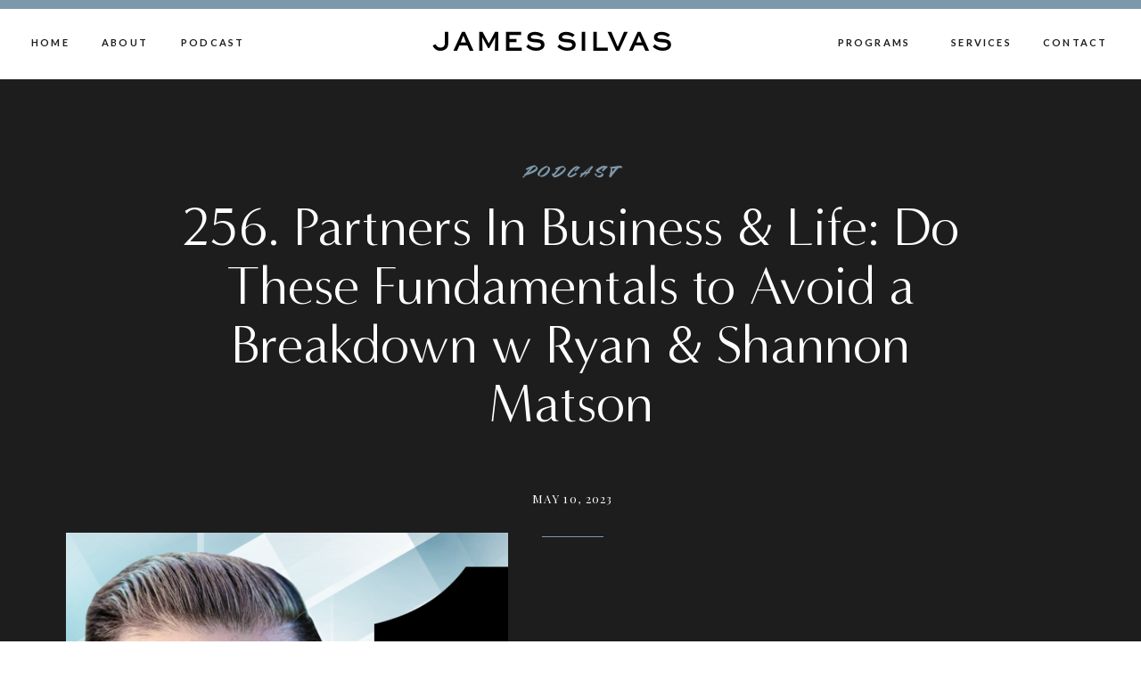

--- FILE ---
content_type: text/html; charset=UTF-8
request_url: https://bethatonepercent.com/256-partners-in-business-life-do-these-fundamentals-to-avoid-a-breakdown-w-ryan-shannon-matson/
body_size: 51143
content:
<!DOCTYPE html>
<html lang="en-US" class="d">
<head>

<meta charset="UTF-8" />
<meta name="viewport" content="width=device-width, initial-scale=1" />
<link rel="icon" type="image/png" href="//static.showit.co/200/dekKNppoRaqAt_4YykfEzQ/141013/bt1---black.png" />
<link rel="preconnect" href="https://static.showit.co" />

<!-- Facebook Pixel Code -->
<script>
!function(f,b,e,v,n,t,s)
{if(f.fbq)return;n=f.fbq=function(){n.callMethod?
n.callMethod.apply(n,arguments):n.queue.push(arguments)};
if(!f._fbq)f._fbq=n;n.push=n;n.loaded=!0;n.version='2.0';
n.queue=[];t=b.createElement(e);t.async=!0;
t.src=v;s=b.getElementsByTagName(e)[0];
s.parentNode.insertBefore(t,s)}(window, document,'script',
'https://connect.facebook.net/en_US/fbevents.js');
fbq('init', '107389013196640');
fbq('track', 'PageView');
</script>
<noscript><img height="1" width="1" style="display:none" src="https://www.facebook.com/tr?id=107389013196640&amp;ev=PageView&amp;noscript=1"></noscript>
<!-- End Facebook Pixel Code -->
<!-- Facebook Pixel Code -->
<script>
!function(f,b,e,v,n,t,s)
{if(f.fbq)return;n=f.fbq=function(){n.callMethod?
n.callMethod.apply(n,arguments):n.queue.push(arguments)};
if(!f._fbq)f._fbq=n;n.push=n;n.loaded=!0;n.version='2.0';
n.queue=[];t=b.createElement(e);t.async=!0;
t.src=v;s=b.getElementsByTagName(e)[0];
s.parentNode.insertBefore(t,s)}(window, document,'script',
'https://connect.facebook.net/en_US/fbevents.js');
fbq('init', '409849429415169');
fbq('track', 'PageView');
</script>
<noscript><img height="1" width="1" style="display:none" src="https://www.facebook.com/tr?id=409849429415169&amp;ev=PageView&amp;noscript=1"></noscript>
<!-- End Facebook Pixel Code -->
<link rel="preconnect" href="https://fonts.googleapis.com">
<link rel="preconnect" href="https://fonts.gstatic.com" crossorigin>
<link href="https://fonts.googleapis.com/css?family=Playfair+Display:regular|Poppins:600|Oswald:regular|Lato:700|Poppins:700|Oswald:regular" rel="stylesheet" type="text/css"/>
<style>
@font-face{font-family:Sweet Sans Pro Regular;src:url('//static.showit.co/file/_C482bteQgSYOwtB3l6jLg/shared/sweetsanspro-regular.woff');}
@font-face{font-family:Minerva Modern Regular;src:url('//static.showit.co/file/8l4S-oZ8RNSwRpaumLAKuw/shared/minervamodern-regular.woff');}
@font-face{font-family:Webrush;src:url('//static.showit.co/file/uQpg9fqHRE2RypteTb-YWQ/141013/webrush_demo-webfont.woff');}
</style>
<script id="init_data" type="application/json">
{"mobile":{"w":320,"defaultTrIn":{"type":"fade"},"defaultTrOut":{"type":"fade"},"background":{"type":"color","color":"colors-7"}},"desktop":{"w":1200,"defaultTrIn":{"type":"fade"},"defaultTrOut":{"type":"fade"},"bgFillType":"color","bgColor":"colors-7"},"sid":"ms-fekpqtvivgygrgu35ig","break":768,"assetURL":"//static.showit.co","contactFormId":"141013/267018","cfAction":"aHR0cHM6Ly9jbGllbnRzZXJ2aWNlLnNob3dpdC5jby9jb250YWN0Zm9ybQ==","sgAction":"aHR0cHM6Ly9jbGllbnRzZXJ2aWNlLnNob3dpdC5jby9zb2NpYWxncmlk","blockData":[{"slug":"mobile-menu","visible":"m","states":[],"d":{"h":85,"w":1200,"locking":{"offset":0},"bgMediaType":"none","bgFillType":"color","bgColor":"colors-7","tr":{"in":{"cl":"fadeIn","d":"0.5","dl":"0"},"out":{"cl":"fadeOut","d":"0.5","dl":"0"}}},"m":{"h":671,"w":320,"nature":"wH","stateTrIn":{"duration":0.2,"type":"fade"},"stateTrOut":{"duration":0.2,"type":"fade"},"locking":{"side":"t","offset":0},"hide":1,"bgMediaType":"none","bgFillType":"color","bgColor":"colors-5","tr":{"in":{"cl":"fadeIn","d":"0.5","dl":"0"},"out":{"cl":"fadeOut","d":"0.5","dl":"0"}}}},{"slug":"mobile-menu-closed","visible":"m","states":[],"d":{"w":1200,"h":222,"locking":{},"bgMediaType":"none","bgFillType":"color","bgColor":"colors-7","tr":{"in":{"cl":"fadeIn","d":"0.5","dl":"0"},"out":{"cl":"fadeOut","d":"0.5","dl":"0"}}},"m":{"w":320,"h":50,"locking":{"side":"st"},"bgMediaType":"none","bgFillType":"color","bgColor":"colors-7","tr":{"in":{"cl":"fadeIn","d":"0.5","dl":"0"},"out":{"cl":"fadeOut","d":"0.5","dl":"0"}}}},{"slug":"menu","visible":"d","states":[],"d":{"w":1200,"h":89,"locking":{"side":"st"},"bgMediaType":"none","bgFillType":"color","bgColor":"colors-7","tr":{"in":{"cl":"fadeIn","d":"0.5","dl":"0"},"out":{"cl":"fadeOut","d":"0.5","dl":"0"}}},"m":{"w":320,"h":40,"locking":{"side":"st"},"bgMediaType":"none","bgFillType":"color","bgColor":"colors-7","tr":{"in":{"cl":"fadeIn","d":"0.5","dl":"0"},"out":{"cl":"fadeOut","d":"0.5","dl":"0"}}}},{"slug":"post-title","visible":"a","states":[{"slug":"view-1","d":{"bgMediaType":"none","bgColor":"#000000:0","bgFillType":"color"},"m":{"bgMediaType":"none","bgColor":"#000000:0","bgFillType":"color"}}],"d":{"w":1200,"h":502,"nature":"dH","bgMediaType":"none","bgFillType":"color","bgColor":"colors-0","tr":{"in":{"cl":"fadeIn","d":"0.5","dl":"0"},"out":{"cl":"fadeOut","d":"0.5","dl":"0"}}},"m":{"w":320,"h":233,"nature":"dH","bgMediaType":"none","bgFillType":"color","bgColor":"colors-0","tr":{"in":{"cl":"fadeIn","d":"0.5","dl":"0"},"out":{"cl":"fadeOut","d":"0.5","dl":"0"}}},"stateTrans":[{"d":{"in":{"cl":"fadeIn","d":"0.5","dl":"0","od":"fadeIn"},"out":{"cl":"fadeOut","d":"0.5","dl":"0","od":"fadeOut"}},"m":{"in":{"cl":"fadeIn","d":"0.5","dl":"0","od":"fadeIn"},"out":{"cl":"fadeOut","d":"0.5","dl":"0","od":"fadeOut"}}}]},{"slug":"blog-sidebar","visible":"d","states":[],"d":{"w":1200,"h":10,"bgMediaType":"none","bgColor":"#000000:0","bgFillType":"color","tr":{"in":{"cl":"fadeIn","d":"0.5","dl":"0"},"out":{"cl":"fadeOut","d":"0.5","dl":"0"}}},"m":{"w":320,"h":1682,"bgMediaType":"none","bgFillType":"color","bgColor":"#FFFFFF","tr":{"in":{"cl":"fadeIn","d":"0.5","dl":"0"},"out":{"cl":"fadeOut","d":"0.5","dl":"0"}}}},{"slug":"post-content","visible":"a","states":[{"slug":"view-1","d":{"bgMediaType":"none","bgColor":"#000000:0","bgFillType":"color"},"m":{"bgMediaType":"none","bgColor":"#000000:0","bgFillType":"color"}}],"d":{"w":1200,"h":1770,"nature":"dH","bgMediaType":"none","bgFillType":"color","bgColor":"colors-7","tr":{"in":{"cl":"fadeIn","d":"0.5","dl":"0"},"out":{"cl":"fadeOut","d":"0.5","dl":"0"}}},"m":{"w":320,"h":2462,"nature":"dH","bgMediaType":"none","bgFillType":"color","bgColor":"colors-7","tr":{"in":{"cl":"fadeIn","d":"0.5","dl":"0"},"out":{"cl":"fadeOut","d":"0.5","dl":"0"}}},"stateTrans":[{"d":{"in":{"cl":"fadeIn","d":"0.5","dl":"0","od":"fadeIn"},"out":{"cl":"fadeOut","d":"0.5","dl":"0","od":"fadeOut"}},"m":{"in":{"cl":"fadeIn","d":"0.5","dl":"0","od":"fadeIn"},"out":{"cl":"fadeOut","d":"0.5","dl":"0","od":"fadeOut"}}}]},{"slug":"comment","visible":"a","states":[{"slug":"show-comments","d":{"bgMediaType":"none","bgColor":"#000000:0","bgFillType":"color"},"m":{"bgMediaType":"none","bgColor":"#000000:0","bgFillType":"color"}},{"slug":"hide-comments","d":{"bgMediaType":"none","bgColor":"#000000:0","bgFillType":"color"},"m":{"bgMediaType":"none","bgColor":"#000000:0","bgFillType":"color"}}],"d":{"h":86,"w":1200,"bgMediaType":"none","bgFillType":"color","bgColor":"colors-7","tr":{"in":{"cl":"fadeIn","d":"0.5","dl":"0"},"out":{"cl":"fadeOut","d":"0.5","dl":"0"}}},"m":{"h":106,"w":320,"nature":"dH","bgMediaType":"none","bgFillType":"color","bgColor":"colors-7","tr":{"in":{"cl":"fadeIn","d":"0.5","dl":"0"},"out":{"cl":"fadeOut","d":"0.5","dl":"0"}}},"stateTrans":[{"d":{"in":{"cl":"fadeIn","d":"0.5","dl":"0","od":"fadeIn"},"out":{"cl":"fadeOut","d":"0.5","dl":"0","od":"fadeOut"}},"m":{"in":{"cl":"fadeIn","d":"0.5","dl":"0","od":"fadeIn"},"out":{"cl":"fadeOut","d":"0.5","dl":"0","od":"fadeOut"}}},{"d":{"in":{"cl":"fadeIn","d":"0.5","dl":"0","od":"fadeIn"},"out":{"cl":"fadeOut","d":"0.5","dl":"0","od":"fadeOut"}},"m":{"in":{"cl":"fadeIn","d":"0.5","dl":"0","od":"fadeIn"},"out":{"cl":"fadeOut","d":"0.5","dl":"0","od":"fadeOut"}}}]},{"slug":"new-canvas","visible":"a","states":[],"d":{"w":1200,"h":105,"bgMediaType":"none","bgFillType":"color","bgColor":"colors-7","tr":{"in":{"cl":"fadeIn","d":"0.5","dl":"0"},"out":{"cl":"fadeOut","d":"0.5","dl":"0"}}},"m":{"w":320,"h":41,"bgMediaType":"none","bgFillType":"color","bgColor":"colors-7","tr":{"in":{"cl":"fadeIn","d":"0.5","dl":"0"},"out":{"cl":"fadeOut","d":"0.5","dl":"0"}}}},{"slug":"pagination","visible":"a","states":[],"d":{"h":231,"w":1200,"nature":"dH","bgMediaType":"none","bgFillType":"color","bgColor":"colors-7","tr":{"in":{"cl":"fadeIn","d":"0.5","dl":"0"},"out":{"cl":"fadeOut","d":"0.5","dl":"0"}}},"m":{"h":328,"w":320,"nature":"dH","bgMediaType":"none","bgFillType":"color","bgColor":"colors-7","tr":{"in":{"cl":"fadeIn","d":"0.5","dl":"0"},"out":{"cl":"fadeOut","d":"0.5","dl":"0"}}}},{"slug":"further-reading","visible":"a","states":[{"slug":"view-1","d":{"bgMediaType":"none","bgColor":"#000000:0","bgFillType":"color"},"m":{"bgMediaType":"none","bgColor":"#000000:0","bgFillType":"color"}},{"slug":"view-2","d":{"bgMediaType":"none","bgColor":"#000000:0","bgFillType":"color"},"m":{"bgMediaType":"none","bgColor":"#000000:0","bgFillType":"color"}},{"slug":"view-3","d":{"bgMediaType":"none","bgColor":"#000000:0","bgFillType":"color"},"m":{"bgMediaType":"none","bgColor":"#000000:0","bgFillType":"color"}}],"d":{"w":1200,"h":774,"bgMediaType":"none","bgFillType":"color","bgColor":"colors-7","tr":{"in":{"cl":"fadeIn","d":"0.5","dl":"0"},"out":{"cl":"fadeOut","d":"0.5","dl":"0"}}},"m":{"w":320,"h":1370,"bgMediaType":"none","bgFillType":"color","bgColor":"colors-7","tr":{"in":{"cl":"fadeIn","d":"0.5","dl":"0"},"out":{"cl":"fadeOut","d":"0.5","dl":"0"}}},"wpPostLookup":true,"stateTrans":[{"d":{"in":{"cl":"fadeIn","d":"0.5","dl":"0","od":"fadeIn"},"out":{"cl":"fadeOut","d":"0.5","dl":"0","od":"fadeOut"}},"m":{"in":{"cl":"fadeIn","d":"0.5","dl":"0","od":"fadeIn"},"out":{"cl":"fadeOut","d":"0.5","dl":"0","od":"fadeOut"}}},{"d":{"in":{"cl":"fadeIn","d":"0.5","dl":"0","od":"fadeIn"},"out":{"cl":"fadeOut","d":"0.5","dl":"0","od":"fadeOut"}},"m":{"in":{"cl":"fadeIn","d":"0.5","dl":"0","od":"fadeIn"},"out":{"cl":"fadeOut","d":"0.5","dl":"0","od":"fadeOut"}}},{"d":{"in":{"cl":"fadeIn","d":"0.5","dl":"0","od":"fadeIn"},"out":{"cl":"fadeOut","d":"0.5","dl":"0","od":"fadeOut"}},"m":{"in":{"cl":"fadeIn","d":"0.5","dl":"0","od":"fadeIn"},"out":{"cl":"fadeOut","d":"0.5","dl":"0","od":"fadeOut"}}}]},{"slug":"fear-quiz","visible":"a","states":[],"d":{"w":1200,"h":904,"bgMediaType":"none","bgFillType":"color","bgColor":"#c0ced8","tr":{"in":{"cl":"fadeIn","d":"0.5","dl":"0"},"out":{"cl":"fadeOut","d":"0.5","dl":"0"}}},"m":{"w":320,"h":432,"bgMediaType":"none","bgFillType":"color","bgColor":"#c0ced8","tr":{"in":{"cl":"fadeIn","d":"0.5","dl":"0"},"out":{"cl":"fadeOut","d":"0.5","dl":"0"}}},"ps":[{"trigger":"onscreen","type":"show"}]},{"slug":"opt-in-2","visible":"a","states":[],"d":{"w":1200,"h":698,"bgMediaType":"none","bgFillType":"color","bgColor":"colors-5","tr":{"in":{"cl":"fadeIn","d":"0.5","dl":"0"},"out":{"cl":"fadeOut","d":"0.5","dl":"0"}}},"m":{"w":320,"h":843,"bgMediaType":"none","bgFillType":"color","bgColor":"colors-5","tr":{"in":{"cl":"fadeIn","d":"0.5","dl":"0"},"out":{"cl":"fadeOut","d":"0.5","dl":"0"}}}},{"slug":"instagram","visible":"a","states":[],"d":{"w":1200,"h":754,"bgMediaType":"none","bgFillType":"color","bgColor":"colors-6","tr":{"in":{"cl":"fadeIn","d":"0.5","dl":"0"},"out":{"cl":"fadeOut","d":"0.5","dl":"0"}}},"m":{"w":320,"h":657,"bgMediaType":"none","bgFillType":"color","bgColor":"colors-6","tr":{"in":{"cl":"fadeIn","d":"0.5","dl":"0"},"out":{"cl":"fadeOut","d":"0.5","dl":"0"}}}}],"elementData":[{"type":"simple","visible":"m","id":"mobile-menu_0","blockId":"mobile-menu","m":{"x":0,"y":0,"w":320,"h":52,"a":0},"d":{"x":360,"y":26,"w":480,"h":34,"a":0}},{"type":"simple","visible":"a","id":"mobile-menu_1","blockId":"mobile-menu","m":{"x":30,"y":554,"w":230,"h":38,"a":0},"d":{"x":360,"y":26,"w":480,"h":34,"a":0}},{"type":"text","visible":"m","id":"mobile-menu_2","blockId":"mobile-menu","m":{"x":32,"y":355,"w":157,"h":22,"a":0,"lockV":"b"},"d":{"x":1018.6,"y":34,"w":77,"h":26,"a":0,"lockH":"r"},"pc":[{"type":"hide","block":"mobile-menu"}]},{"type":"text","visible":"m","id":"mobile-menu_3","blockId":"mobile-menu","m":{"x":32,"y":424,"w":157,"h":22,"a":0,"lockV":"b"},"d":{"x":920.2,"y":34,"w":70,"h":26,"a":0,"lockH":"r"},"pc":[{"type":"hide","block":"mobile-menu"}]},{"type":"text","visible":"m","id":"mobile-menu_4","blockId":"mobile-menu","m":{"x":32,"y":320,"w":157,"h":22,"a":0,"lockV":"b"},"d":{"x":735.4,"y":34,"w":57,"h":26,"a":0,"lockH":"r"},"pc":[{"type":"hide","block":"mobile-menu"}]},{"type":"text","visible":"m","id":"mobile-menu_5","blockId":"mobile-menu","m":{"x":32,"y":286,"w":91,"h":22,"a":0,"lockV":"b"},"d":{"x":655,"y":34,"w":52,"h":26,"a":0,"lockH":"r"},"pc":[{"type":"hide","block":"mobile-menu"}]},{"type":"icon","visible":"m","id":"mobile-menu_6","blockId":"mobile-menu","m":{"x":31,"y":617,"w":22,"h":23,"a":0,"lockV":"b"},"d":{"x":151.755,"y":273.459,"w":25.756,"h":26.48,"a":0}},{"type":"icon","visible":"m","id":"mobile-menu_7","blockId":"mobile-menu","m":{"x":69,"y":617,"w":22,"h":23,"a":0,"lockV":"b"},"d":{"x":185.005,"y":271.191,"w":30.006,"h":31.015,"a":0}},{"type":"simple","visible":"m","id":"mobile-menu_8","blockId":"mobile-menu","m":{"x":30,"y":531,"w":251,"h":1,"a":0,"lockV":"b"},"d":{"x":967,"y":203,"w":177,"h":1,"a":0}},{"type":"graphic","visible":"m","id":"mobile-menu_9","blockId":"mobile-menu","m":{"x":0,"y":52,"w":320,"h":164,"a":0,"gs":{"s":30,"t":"zoom","x":50,"y":30,"p":120},"lockV":"bs"},"d":{"x":571,"y":13,"w":59,"h":59,"a":0},"c":{"key":"V0iyIZ_rSwqFDvGYpwdFJA/141013/465a0525_edited-1.jpg","aspect_ratio":0.66667}},{"type":"text","visible":"m","id":"mobile-menu_10","blockId":"mobile-menu","m":{"x":57,"y":20,"w":206,"h":31,"a":0},"d":{"x":494,"y":38,"w":213,"h":32,"a":0},"pc":[{"type":"hide","block":"mobile-menu"}]},{"type":"icon","visible":"m","id":"mobile-menu_11","blockId":"mobile-menu","m":{"x":284,"y":15,"w":27,"h":24,"a":0},"d":{"x":550,"y":-28,"w":100,"h":100,"a":0},"pc":[{"type":"hide","block":"mobile-menu"}]},{"type":"simple","visible":"m","id":"mobile-menu_12","blockId":"mobile-menu","m":{"x":0,"y":0,"w":320,"h":5,"a":0},"d":{"x":360,"y":67,"w":480,"h":88.80000000000001,"a":0}},{"type":"text","visible":"m","id":"mobile-menu_13","blockId":"mobile-menu","m":{"x":32,"y":458,"w":254,"h":22,"a":0,"lockV":"b"},"d":{"x":1018.6,"y":34,"w":77,"h":26,"a":0,"lockH":"r"},"pc":[{"type":"hide","block":"mobile-menu"}]},{"type":"text","visible":"m","id":"mobile-menu_14","blockId":"mobile-menu","m":{"x":32,"y":389,"w":131,"h":22,"a":0,"lockV":"b"},"d":{"x":1018.6,"y":34,"w":77,"h":26,"a":0,"lockH":"r"},"pc":[{"type":"hide","block":"mobile-menu"}]},{"type":"text","visible":"m","id":"mobile-menu_15","blockId":"mobile-menu","m":{"x":45,"y":558,"w":218,"h":43,"a":0,"lockV":"b"},"d":{"x":920.2,"y":34,"w":70,"h":26,"a":0,"lockH":"r"}},{"type":"text","visible":"a","id":"mobile-menu_16","blockId":"mobile-menu","m":{"x":13,"y":203,"w":237,"h":55,"a":-9},"d":{"x":518,"y":15,"w":165,"h":55,"a":0}},{"type":"text","visible":"m","id":"mobile-menu_17","blockId":"mobile-menu","m":{"x":32,"y":491,"w":254,"h":22,"a":0,"lockV":"b"},"d":{"x":1018.6,"y":34,"w":77,"h":26,"a":0,"lockH":"r"},"pc":[{"type":"hide","block":"mobile-menu"}]},{"type":"icon","visible":"m","id":"mobile-menu-closed_0","blockId":"mobile-menu-closed","m":{"x":282,"y":14,"w":27,"h":24,"a":0},"d":{"x":550,"y":-28,"w":100,"h":100,"a":0},"pc":[{"type":"show","block":"mobile-menu"}]},{"type":"simple","visible":"a","id":"mobile-menu-closed_1","blockId":"mobile-menu-closed","m":{"x":0,"y":49,"w":320,"h":1,"a":0},"d":{"x":0,"y":0,"w":1200,"h":1,"a":0,"lockH":"s"}},{"type":"text","visible":"a","id":"mobile-menu-closed_2","blockId":"mobile-menu-closed","m":{"x":57,"y":18,"w":206,"h":22,"a":0},"d":{"x":494,"y":38,"w":213,"h":32,"a":0}},{"type":"simple","visible":"a","id":"mobile-menu-closed_3","blockId":"mobile-menu-closed","m":{"x":0,"y":-2,"w":320,"h":5,"a":0},"d":{"x":360,"y":67,"w":480,"h":88.80000000000001,"a":0}},{"type":"text","visible":"d","id":"menu_0","blockId":"menu","m":{"x":19,"y":18,"w":146,"h":37,"a":0},"d":{"x":35,"y":39,"w":40,"h":23,"a":0,"lockH":"l"}},{"type":"text","visible":"d","id":"menu_1","blockId":"menu","m":{"x":19,"y":18,"w":146,"h":37,"a":0},"d":{"x":114,"y":39,"w":47,"h":23,"a":0,"lockH":"l"}},{"type":"text","visible":"d","id":"menu_2","blockId":"menu","m":{"x":19,"y":18,"w":146,"h":37,"a":0},"d":{"x":1090,"y":39,"w":71,"h":23,"a":0,"lockH":"r"}},{"type":"text","visible":"d","id":"menu_3","blockId":"menu","m":{"x":19,"y":18,"w":146,"h":37,"a":0},"d":{"x":856,"y":39,"w":89,"h":23,"a":0,"lockH":"r"}},{"type":"text","visible":"a","id":"menu_4","blockId":"menu","m":{"x":111,"y":4,"w":99,"h":33,"a":0},"d":{"x":332,"y":33,"w":496,"h":23,"a":0,"lockH":"s"}},{"type":"simple","visible":"a","id":"menu_5","blockId":"menu","m":{"x":48,"y":6,"w":224,"h":28,"a":0},"d":{"x":0,"y":0,"w":1200,"h":10,"a":0,"lockH":"s"}},{"type":"text","visible":"d","id":"menu_6","blockId":"menu","m":{"x":19,"y":18,"w":146,"h":37,"a":0},"d":{"x":987,"y":39,"w":68,"h":23,"a":0,"lockH":"r"}},{"type":"text","visible":"d","id":"menu_7","blockId":"menu","m":{"x":19,"y":18,"w":146,"h":37,"a":0},"d":{"x":203,"y":39,"w":65,"h":23,"a":0,"lockH":"l"}},{"type":"text","visible":"a","id":"post-title_view-1_0","blockId":"post-title","m":{"x":46,"y":36,"w":229,"h":22,"a":0},"d":{"x":406,"y":91,"w":389,"h":25,"a":0}},{"type":"text","visible":"a","id":"post-title_view-1_1","blockId":"post-title","m":{"x":21,"y":70,"w":278,"h":78,"a":0},"d":{"x":156,"y":133,"w":888,"h":98,"a":0}},{"type":"text","visible":"a","id":"post-title_view-1_2","blockId":"post-title","m":{"x":66,"y":158,"w":188,"h":18,"a":0,"lockV":"b"},"d":{"x":403,"y":298,"w":399,"h":26,"a":0,"lockV":"b"}},{"type":"simple","visible":"a","id":"post-title_view-1_3","blockId":"post-title","m":{"x":131,"y":202,"w":58,"h":1,"a":0,"lockV":"b"},"d":{"x":568,"y":347,"w":69,"h":1,"a":0,"lockV":"b"}},{"type":"text","visible":"a","id":"blog-sidebar_0","blockId":"blog-sidebar","m":{"x":-15,"y":541,"w":157,"h":26,"a":0},"d":{"x":875,"y":958,"w":212,"h":46,"a":0}},{"type":"simple","visible":"a","id":"blog-sidebar_1","blockId":"blog-sidebar","m":{"x":-15,"y":625,"w":270,"h":1,"a":0},"d":{"x":875,"y":933,"w":225,"h":1,"a":0}},{"type":"text","visible":"a","id":"blog-sidebar_2","blockId":"blog-sidebar","m":{"x":-15,"y":541,"w":157,"h":26,"a":0},"d":{"x":875,"y":873,"w":206,"h":41,"a":0}},{"type":"simple","visible":"a","id":"blog-sidebar_3","blockId":"blog-sidebar","m":{"x":-15,"y":625,"w":270,"h":1,"a":0},"d":{"x":875,"y":852,"w":225,"h":1,"a":0}},{"type":"text","visible":"a","id":"blog-sidebar_4","blockId":"blog-sidebar","m":{"x":-15,"y":541,"w":157,"h":26,"a":0},"d":{"x":875,"y":798,"w":221,"h":39,"a":0}},{"type":"simple","visible":"a","id":"blog-sidebar_5","blockId":"blog-sidebar","m":{"x":-10,"y":338,"w":260,"h":4,"a":0},"d":{"x":875,"y":769,"w":225,"h":1,"a":0}},{"type":"text","visible":"a","id":"blog-sidebar_6","blockId":"blog-sidebar","m":{"x":-12,"y":732,"w":233,"h":48,"a":0},"d":{"x":875,"y":728,"w":275,"h":24,"a":0}},{"type":"graphic","visible":"a","id":"blog-sidebar_7","blockId":"blog-sidebar","m":{"x":-5,"y":452,"w":250,"h":329,"a":0},"d":{"x":875,"y":71,"w":225,"h":277,"a":0,"gs":{"s":0,"t":"zoom"}},"c":{"key":"1N0nfiCXRsmalC6qN3eYJA/141013/465a1294_edited-1copy.jpg","aspect_ratio":0.70722}},{"type":"icon","visible":"a","id":"blog-sidebar_8","blockId":"blog-sidebar","m":{"x":229,"y":565,"w":22.639,"h":22.323,"a":0},"d":{"x":901,"y":612,"w":25,"h":21,"a":0}},{"type":"icon","visible":"a","id":"blog-sidebar_9","blockId":"blog-sidebar","m":{"x":196,"y":563,"w":22.639,"h":22.323,"a":0},"d":{"x":868,"y":611,"w":25,"h":21,"a":0}},{"type":"text","visible":"a","id":"blog-sidebar_10","blockId":"blog-sidebar","m":{"x":-10,"y":666,"w":245,"h":21,"a":0},"d":{"x":875,"y":408,"w":193,"h":18,"a":0}},{"type":"simple","visible":"a","id":"blog-sidebar_11","blockId":"blog-sidebar","m":{"x":113,"y":611,"w":224.007,"h":41.01,"a":0},"d":{"x":875,"y":647,"w":225,"h":42,"a":0}},{"type":"text","visible":"a","id":"blog-sidebar_12","blockId":"blog-sidebar","m":{"x":130,"y":619,"w":96,"h":19,"a":0},"d":{"x":892,"y":662,"w":178,"h":16,"a":0}},{"type":"text","visible":"a","id":"blog-sidebar_13","blockId":"blog-sidebar","m":{"x":112,"y":417,"w":224.006,"h":134.01,"a":0},"d":{"x":875,"y":443,"w":221,"h":161,"a":0}},{"type":"text","visible":"a","id":"blog-sidebar_14","blockId":"blog-sidebar","m":{"x":189,"y":16,"w":99,"h":125,"a":0},"d":{"x":769,"y":323,"w":273,"h":94,"a":-5}},{"type":"graphic","visible":"a","id":"blog-sidebar_15","blockId":"blog-sidebar","m":{"x":-47,"y":0,"w":354,"h":523,"a":0,"gs":{"s":100,"t":"zoom","p":150,"y":100,"x":100}},"d":{"x":874,"y":1046,"w":227,"h":218,"a":0,"gs":{"s":40,"t":"cover","p":140,"y":40,"x":100}},"c":{"key":"tjy4qiLJSd-pF8b3J9Wbeg/141013/dsc04208.jpg","aspect_ratio":0.66625}},{"type":"text","visible":"a","id":"blog-sidebar_16","blockId":"blog-sidebar","m":{"x":23,"y":134,"w":226,"h":103,"a":0},"d":{"x":892,"y":1291,"w":191,"h":96,"a":0}},{"type":"simple","visible":"a","id":"blog-sidebar_17","blockId":"blog-sidebar","m":{"x":32,"y":367,"w":197,"h":50,"a":0},"d":{"x":906,"y":1486,"w":164,"h":49,"a":0}},{"type":"text","visible":"a","id":"blog-sidebar_18","blockId":"blog-sidebar","m":{"x":50,"y":383,"w":161,"h":18,"a":0},"d":{"x":917,"y":1503,"w":142,"h":20,"a":0}},{"type":"text","visible":"a","id":"blog-sidebar_19","blockId":"blog-sidebar","m":{"x":14,"y":282,"w":233,"h":70,"a":0,"trIn":{"cl":"fadeIn","d":"0.5","dl":"0"}},"d":{"x":891,"y":1400,"w":194,"h":65,"a":0,"trIn":{"cl":"fadeIn","d":"0.5","dl":"0"}}},{"type":"text","visible":"a","id":"post-content_view-1_0","blockId":"post-content","m":{"x":27,"y":388,"w":270,"h":2025,"a":0},"d":{"x":34,"y":499,"w":753,"h":1199,"a":0}},{"type":"graphic","visible":"a","id":"post-content_view-1_1","blockId":"post-content","m":{"x":46,"y":18,"w":224,"h":350,"a":0},"d":{"x":34,"y":-169,"w":496,"h":638,"a":0},"c":{"key":"bxJs_L07QMCM8xzTZs2jmQ/141013/8.png","aspect_ratio":0.64}},{"type":"text","visible":"a","id":"comment_show-comments_0","blockId":"comment","m":{"x":25,"y":64,"w":259,"h":19,"a":0},"d":{"x":528,"y":37,"w":259,"h":22,"a":0},"pc":[{"type":"show","block":"existing-comments"}]},{"type":"text","visible":"a","id":"comment_hide-comments_0","blockId":"comment","m":{"x":25,"y":74,"w":243,"h":21,"a":0},"d":{"x":528,"y":37,"w":259,"h":22,"a":0},"pc":[{"type":"hide","block":"existing-comments"}]},{"type":"text","visible":"a","id":"comment_1","blockId":"comment","m":{"x":26,"y":14,"w":144,"h":45,"a":0},"d":{"x":91,"y":18,"w":222,"h":47,"a":0},"pc":[{"type":"show","block":"comments-form"}]},{"type":"simple","visible":"a","id":"comment_2","blockId":"comment","m":{"x":25,"y":4,"w":270,"h":1,"a":0},"d":{"x":90,"y":1,"w":700,"h":1,"a":0}},{"type":"text","visible":"a","id":"pagination_1","blockId":"pagination","m":{"x":50,"y":259,"w":220,"h":42,"a":0},"d":{"x":685,"y":159,"w":307,"h":29,"a":0,"lockV":"b"}},{"type":"text","visible":"a","id":"pagination_2","blockId":"pagination","m":{"x":53,"y":145,"w":220,"h":48,"a":0,"lockV":"b"},"d":{"x":227,"y":159,"w":291,"h":29,"a":0}},{"type":"text","visible":"a","id":"pagination_3","blockId":"pagination","m":{"x":71,"y":118,"w":186,"h":15,"a":0},"d":{"x":161,"y":122,"w":358,"h":18,"a":0}},{"type":"text","visible":"a","id":"pagination_4","blockId":"pagination","m":{"x":88,"y":232,"w":157,"h":19,"a":0,"lockV":"b"},"d":{"x":686,"y":122,"w":244,"h":18,"a":0}},{"type":"simple","visible":"a","id":"pagination_5","blockId":"pagination","m":{"x":69,"y":198,"w":188,"h":1,"a":0},"d":{"x":90,"y":1,"w":700,"h":1,"a":0}},{"type":"text","visible":"a","id":"pagination_6","blockId":"pagination","m":{"x":4,"y":23,"w":311,"h":42,"a":0},"d":{"x":326,"y":35,"w":549,"h":55,"a":0}},{"type":"icon","visible":"a","id":"pagination_7","blockId":"pagination","m":{"x":137,"y":52,"w":50,"h":50,"a":0},"d":{"x":550,"y":102,"w":100,"h":100,"a":0}},{"type":"graphic","visible":"a","id":"further-reading_view-1_0","blockId":"further-reading","m":{"x":35,"y":87,"w":250,"h":250,"a":0,"gs":{"s":80}},"d":{"x":96,"y":197,"w":290,"h":360,"a":0,"gs":{"s":50}},"c":{"key":"bxJs_L07QMCM8xzTZs2jmQ/141013/8.png","aspect_ratio":0.64}},{"type":"text","visible":"a","id":"further-reading_view-1_1","blockId":"further-reading","m":{"x":35,"y":396,"w":244,"h":61,"a":0},"d":{"x":94,"y":617,"w":287,"h":70,"a":0}},{"type":"text","visible":"a","id":"further-reading_view-1_2","blockId":"further-reading","m":{"x":35,"y":365,"w":156,"h":17,"a":0},"d":{"x":132,"y":584,"w":221,"h":20,"a":0}},{"type":"graphic","visible":"a","id":"further-reading_view-2_0","blockId":"further-reading","m":{"x":35,"y":520,"w":250,"h":250,"a":0,"gs":{"s":80}},"d":{"x":458,"y":187,"w":290,"h":360,"a":0,"gs":{"s":50}},"c":{"key":"Iqfvblc4TXWLcj2r2frb7A/shared/foliage-and-greenery20-5.jpg","aspect_ratio":1}},{"type":"text","visible":"a","id":"further-reading_view-2_1","blockId":"further-reading","m":{"x":35,"y":833,"w":242,"h":63,"a":0},"d":{"x":460,"y":603,"w":287,"h":70,"a":0}},{"type":"text","visible":"a","id":"further-reading_view-2_2","blockId":"further-reading","m":{"x":35,"y":800,"w":156,"h":17,"a":0},"d":{"x":493,"y":570,"w":221,"h":20,"a":0}},{"type":"graphic","visible":"a","id":"further-reading_view-3_0","blockId":"further-reading","m":{"x":35,"y":952,"w":250,"h":250,"a":0,"gs":{"s":80}},"d":{"x":816,"y":181,"w":290,"h":360,"a":0,"gs":{"s":50}},"c":{"key":"dnVPEsqgSVWkBggUwTAWGA/shared/punchy-pastels_social-squares_styled-stock_01410.jpg","aspect_ratio":0.75}},{"type":"text","visible":"a","id":"further-reading_view-3_1","blockId":"further-reading","m":{"x":35,"y":1263,"w":246,"h":68,"a":0},"d":{"x":817,"y":594,"w":287,"h":70,"a":0}},{"type":"text","visible":"a","id":"further-reading_view-3_2","blockId":"further-reading","m":{"x":35,"y":1230,"w":156,"h":17,"a":0},"d":{"x":850,"y":561,"w":221,"h":20,"a":0}},{"type":"simple","visible":"a","id":"further-reading_1","blockId":"further-reading","m":{"x":48,"y":33,"w":224,"h":34,"a":0},"d":{"x":238,"y":76,"w":724,"h":67,"a":0}},{"type":"text","visible":"a","id":"further-reading_2","blockId":"further-reading","m":{"x":68,"y":39,"w":184,"h":24,"a":0},"d":{"x":198,"y":95,"w":804,"h":39,"a":0}},{"type":"text","visible":"a","id":"fear-quiz_0","blockId":"fear-quiz","m":{"x":29,"y":241,"w":263,"h":47,"a":0},"d":{"x":217,"y":575,"w":767,"h":106,"a":0}},{"type":"simple","visible":"a","id":"fear-quiz_1","blockId":"fear-quiz","m":{"x":60,"y":319,"w":192,"h":35,"a":0},"d":{"x":433,"y":687,"w":335,"h":55,"a":0}},{"type":"text","visible":"a","id":"fear-quiz_2","blockId":"fear-quiz","m":{"x":62,"y":328,"w":189,"h":20,"a":0},"d":{"x":465,"y":701,"w":271,"h":31,"a":0}},{"type":"text","visible":"a","id":"fear-quiz_3","blockId":"fear-quiz","m":{"x":39,"y":98,"w":242,"h":35,"a":0},"d":{"x":168,"y":224,"w":865,"h":61,"a":0,"trIn":{"cl":"fadeIn","d":"0.5","dl":"0"}}},{"type":"text","visible":"a","id":"fear-quiz_4","blockId":"fear-quiz","m":{"x":25,"y":141,"w":271,"h":83,"a":0},"d":{"x":141,"y":335,"w":918,"h":267,"a":0}},{"type":"text","visible":"a","id":"opt-in-2_0","blockId":"opt-in-2","m":{"x":8,"y":345,"w":292,"h":81,"a":0},"d":{"x":566,"y":110,"w":588,"h":108,"a":0}},{"type":"text","visible":"a","id":"opt-in-2_1","blockId":"opt-in-2","m":{"x":36,"y":438,"w":246,"h":124,"a":0},"d":{"x":566,"y":239,"w":497,"h":86,"a":0,"trIn":{"cl":"fadeIn","d":"0.5","dl":"0"}}},{"type":"simple","visible":"a","id":"opt-in-2_2","blockId":"opt-in-2","m":{"x":7,"y":58,"w":223,"h":272,"a":0},"d":{"x":49,"y":63,"w":436,"h":588,"a":0}},{"type":"graphic","visible":"a","id":"opt-in-2_3","blockId":"opt-in-2","m":{"x":19,"y":27,"w":282,"h":288,"a":0,"gs":{"s":40}},"d":{"x":85,"y":-51,"w":438,"h":637,"a":0,"gs":{"t":"zoom","x":50,"y":70,"p":120}},"c":{"key":"2ZYFNJD_SRGgvpIHP4cxWQ/141013/website_images_5.png","aspect_ratio":0.64}},{"type":"iframe","visible":"a","id":"opt-in-2_4","blockId":"opt-in-2","m":{"x":22,"y":543,"w":273,"h":302,"a":0},"d":{"x":563,"y":359,"w":520,"h":290,"a":0}},{"type":"graphic","visible":"a","id":"instagram_0","blockId":"instagram","m":{"x":29,"y":111,"w":122,"h":122,"a":0,"gs":{"s":50}},"d":{"x":68,"y":259,"w":240,"h":240,"a":0,"gs":{"s":50}},"c":{"key":"FrZB97yLQnu9n3kWqyZtcg/141013/465a0733_edited-1.jpg","aspect_ratio":0.66672}},{"type":"graphic","visible":"a","id":"instagram_1","blockId":"instagram","m":{"x":170,"y":251,"w":122,"h":122,"a":0,"gs":{"s":80,"t":"zoom","p":110,"x":50,"y":80}},"d":{"x":343,"y":259,"w":240,"h":240,"a":0,"gs":{"s":70,"t":"zoom","p":130,"x":50,"y":70}},"c":{"key":"IbnoukrhQO62OMGVCSge5A/141013/465a9874_edited-1.jpg","aspect_ratio":0.66667}},{"type":"graphic","visible":"a","id":"instagram_2","blockId":"instagram","m":{"x":170,"y":111,"w":122,"h":122,"a":0,"gs":{"s":80,"t":"zoom","p":170}},"d":{"x":875,"y":259,"w":240,"h":240,"a":0,"gs":{"s":50,"t":"zoom","p":160}},"c":{"key":"kRj46owjTdG6QvXC5Fv2ww/141013/dsc04240.jpg","aspect_ratio":1.50094}},{"type":"graphic","visible":"a","id":"instagram_3","blockId":"instagram","m":{"x":29,"y":251,"w":122,"h":122,"a":0,"gs":{"s":80,"t":"zoom","p":120,"y":60}},"d":{"x":610,"y":259,"w":240,"h":240,"a":0,"gs":{"s":50,"t":"zoom","p":150,"y":50,"x":50}},"c":{"key":"vV35u3TOROmmH6i5kDeI7g/141013/completed_gallery-0190.jpg","aspect_ratio":0.66675}},{"type":"simple","visible":"a","id":"instagram_4","blockId":"instagram","m":{"x":0,"y":611,"w":320,"h":50,"a":0},"d":{"x":0,"y":712,"w":1200,"h":42,"a":0,"lockH":"s"}},{"type":"text","visible":"d","id":"instagram_5","blockId":"instagram","m":{"x":30,"y":512,"w":265,"h":77,"a":0},"d":{"x":64,"y":599,"w":329,"h":88,"a":0}},{"type":"text","visible":"a","id":"instagram_6","blockId":"instagram","m":{"x":30,"y":446,"w":44,"h":20,"a":0},"d":{"x":430,"y":555,"w":109,"h":23,"a":0}},{"type":"text","visible":"a","id":"instagram_7","blockId":"instagram","m":{"x":30,"y":497,"w":74,"h":20,"a":0},"d":{"x":866,"y":555,"w":109,"h":23,"a":0}},{"type":"text","visible":"a","id":"instagram_8","blockId":"instagram","m":{"x":30,"y":471,"w":82,"h":20,"a":0},"d":{"x":539,"y":555,"w":109,"h":23,"a":0}},{"type":"text","visible":"a","id":"instagram_9","blockId":"instagram","m":{"x":30,"y":522,"w":77,"h":20,"a":0},"d":{"x":757,"y":555,"w":109,"h":23,"a":0}},{"type":"text","visible":"a","id":"instagram_10","blockId":"instagram","m":{"x":29,"y":402,"w":181,"h":42,"a":0},"d":{"x":68,"y":555,"w":213,"h":32,"a":0}},{"type":"text","visible":"a","id":"instagram_11","blockId":"instagram","m":{"x":31,"y":26,"w":259,"h":18,"a":0},"d":{"x":63,"y":134,"w":774,"h":48,"a":0}},{"type":"text","visible":"a","id":"instagram_12","blockId":"instagram","m":{"x":167,"y":496,"w":119,"h":19,"a":0},"d":{"x":912,"y":156,"w":203,"h":20,"a":0}},{"type":"simple","visible":"a","id":"instagram_13","blockId":"instagram","m":{"x":167,"y":480,"w":120,"h":1,"a":0},"d":{"x":912,"y":140,"w":177,"h":1,"a":0}},{"type":"text","visible":"a","id":"instagram_14","blockId":"instagram","m":{"x":167,"y":448,"w":161,"h":17,"a":0},"d":{"x":912,"y":104,"w":193,"h":20,"a":0}},{"type":"icon","visible":"a","id":"instagram_15","blockId":"instagram","m":{"x":169,"y":546,"w":21,"h":21,"a":0},"d":{"x":1087,"y":547,"w":18,"h":29,"a":0}},{"type":"icon","visible":"a","id":"instagram_16","blockId":"instagram","m":{"x":197,"y":546,"w":22,"h":20,"a":0},"d":{"x":1114,"y":547,"w":18,"h":29,"a":0}},{"type":"text","visible":"a","id":"instagram_17","blockId":"instagram","m":{"x":22,"y":624,"w":243,"h":28,"a":0},"d":{"x":286,"y":726,"w":629,"h":20,"a":0,"lockH":"s"}},{"type":"text","visible":"a","id":"instagram_18","blockId":"instagram","m":{"x":281,"y":621,"w":20,"h":20,"a":-90},"d":{"x":1160,"y":716,"w":32,"h":15,"a":-90,"lockH":"r"}},{"type":"text","visible":"a","id":"instagram_19","blockId":"instagram","m":{"x":30,"y":547,"w":85,"h":20,"a":0},"d":{"x":648,"y":555,"w":109,"h":23,"a":0}},{"type":"text","visible":"a","id":"instagram_20","blockId":"instagram","m":{"x":30,"y":573,"w":85,"h":20,"a":0},"d":{"x":975,"y":555,"w":109,"h":23,"a":0}},{"type":"text","visible":"a","id":"instagram_21","blockId":"instagram","m":{"x":45,"y":50,"w":245,"h":43,"a":0},"d":{"x":58,"y":179,"w":431,"h":95,"a":0}},{"type":"text","visible":"a","id":"instagram_22","blockId":"instagram","m":{"x":168,"y":516,"w":140,"h":19,"a":0},"d":{"x":912,"y":182,"w":203,"h":20,"a":0}}]}
</script>
<link
rel="stylesheet"
type="text/css"
href="https://cdnjs.cloudflare.com/ajax/libs/animate.css/3.4.0/animate.min.css"
/>
<script
id="si-jquery"
src="https://ajax.googleapis.com/ajax/libs/jquery/3.5.1/jquery.min.js"
></script>

<script src="//lib.showit.co/engine/2.0.1/showit-lib.min.js"></script>
<script src="//lib.showit.co/engine/2.0.1/showit.min.js"></script>
<script>

function initPage(){

}
</script>
<link rel="stylesheet" type="text/css" href="//lib.showit.co/engine/2.0.1/showit.css" />
<style id="si-page-css">
html.m {background-color:rgba(255,255,255,1);}
html.d {background-color:rgba(255,255,255,1);}
.d .st-d-title,.d .se-wpt h1 {color:rgba(30,29,29,1);line-height:1.1;letter-spacing:0em;font-size:50px;text-align:left;font-family:'Minerva Modern Regular';font-weight:400;font-style:normal;}
.d .se-wpt h1 {margin-bottom:30px;}
.d .st-d-title.se-rc a {color:rgba(30,29,29,1);}
.d .st-d-title.se-rc a:hover {text-decoration:underline;color:rgba(30,29,29,1);opacity:0.8;}
.m .st-m-title,.m .se-wpt h1 {color:rgba(30,29,29,1);line-height:1.2;letter-spacing:0em;font-size:38px;text-align:left;font-family:'Minerva Modern Regular';font-weight:400;font-style:normal;}
.m .se-wpt h1 {margin-bottom:20px;}
.m .st-m-title.se-rc a {color:rgba(30,29,29,1);}
.m .st-m-title.se-rc a:hover {text-decoration:underline;color:rgba(30,29,29,1);opacity:0.8;}
.d .st-d-heading,.d .se-wpt h2 {color:rgba(126,152,171,1);text-transform:uppercase;line-height:1.6;letter-spacing:0.2em;font-size:14px;text-align:left;font-family:'Poppins';font-weight:700;font-style:normal;}
.d .se-wpt h2 {margin-bottom:24px;}
.d .st-d-heading.se-rc a {color:rgba(126,152,171,1);}
.d .st-d-heading.se-rc a:hover {text-decoration:underline;color:rgba(126,152,171,1);opacity:0.8;}
.m .st-m-heading,.m .se-wpt h2 {color:rgba(126,152,171,1);text-transform:uppercase;line-height:1.6;letter-spacing:0.2em;font-size:12px;text-align:left;font-family:'Poppins';font-weight:700;font-style:normal;}
.m .se-wpt h2 {margin-bottom:14px;}
.m .st-m-heading.se-rc a {color:rgba(126,152,171,1);}
.m .st-m-heading.se-rc a:hover {text-decoration:underline;color:rgba(126,152,171,1);opacity:0.8;}
.d .st-d-subheading,.d .se-wpt h3 {color:rgba(30,29,29,1);text-transform:uppercase;line-height:1;letter-spacing:0.1em;font-size:15px;text-align:left;font-family:'Playfair Display';font-weight:400;font-style:normal;}
.d .se-wpt h3 {margin-bottom:18px;}
.d .st-d-subheading.se-rc a {color:rgba(30,29,29,1);}
.d .st-d-subheading.se-rc a:hover {text-decoration:underline;color:rgba(30,29,29,1);opacity:0.8;}
.m .st-m-subheading,.m .se-wpt h3 {color:rgba(30,29,29,1);text-transform:uppercase;line-height:1.8;letter-spacing:0.1em;font-size:12px;text-align:left;font-family:'Playfair Display';font-weight:400;font-style:normal;}
.m .se-wpt h3 {margin-bottom:18px;}
.m .st-m-subheading.se-rc a {color:rgba(30,29,29,1);}
.m .st-m-subheading.se-rc a:hover {text-decoration:underline;color:rgba(30,29,29,1);opacity:0.8;}
.d .st-d-paragraph {color:rgba(30,29,29,1);line-height:1.6;letter-spacing:0.025em;font-size:16px;text-align:left;}
.d .se-wpt p {margin-bottom:16px;}
.d .st-d-paragraph.se-rc a {color:rgba(30,29,29,1);}
.d .st-d-paragraph.se-rc a:hover {text-decoration:underline;color:rgba(30,29,29,1);opacity:0.8;}
.m .st-m-paragraph {color:rgba(30,29,29,1);line-height:1.6;letter-spacing:0.025em;font-size:14px;text-align:left;}
.m .se-wpt p {margin-bottom:16px;}
.m .st-m-paragraph.se-rc a {color:rgba(30,29,29,1);}
.m .st-m-paragraph.se-rc a:hover {text-decoration:underline;color:rgba(30,29,29,1);opacity:0.8;}
.sib-mobile-menu {z-index:5;}
.m .sib-mobile-menu {height:671px;display:none;}
.d .sib-mobile-menu {height:85px;display:none;}
.m .sib-mobile-menu .ss-bg {background-color:rgba(26,26,26,1);}
.d .sib-mobile-menu .ss-bg {background-color:rgba(255,255,255,1);}
.m .sib-mobile-menu.sb-nm-wH .sc {height:671px;}
.d .sie-mobile-menu_0 {left:360px;top:26px;width:480px;height:34px;display:none;}
.m .sie-mobile-menu_0 {left:0px;top:0px;width:320px;height:52px;}
.d .sie-mobile-menu_0 .se-simple:hover {}
.m .sie-mobile-menu_0 .se-simple:hover {}
.d .sie-mobile-menu_0 .se-simple {background-color:rgba(30,29,29,1);}
.m .sie-mobile-menu_0 .se-simple {background-color:rgba(255,255,255,1);}
.d .sie-mobile-menu_1 {left:360px;top:26px;width:480px;height:34px;}
.m .sie-mobile-menu_1 {left:30px;top:554px;width:230px;height:38px;}
.d .sie-mobile-menu_1 .se-simple:hover {}
.m .sie-mobile-menu_1 .se-simple:hover {}
.d .sie-mobile-menu_1 .se-simple {background-color:rgba(30,29,29,1);}
.m .sie-mobile-menu_1 .se-simple {background-color:rgba(126,152,171,1);}
.d .sie-mobile-menu_2 {left:1018.6px;top:34px;width:77px;height:26px;display:none;}
.m .sie-mobile-menu_2 {left:32px;top:355px;width:157px;height:22px;}
.m .sie-mobile-menu_2-text {color:rgba(251,247,245,1);font-size:15px;text-align:left;font-family:'Poppins';font-weight:600;font-style:normal;}
.d .sie-mobile-menu_3 {left:920.2px;top:34px;width:70px;height:26px;display:none;}
.m .sie-mobile-menu_3 {left:32px;top:424px;width:157px;height:22px;}
.m .sie-mobile-menu_3-text {color:rgba(251,247,245,1);font-size:15px;text-align:left;font-family:'Poppins';font-weight:600;font-style:normal;}
.d .sie-mobile-menu_4 {left:735.4px;top:34px;width:57px;height:26px;display:none;}
.m .sie-mobile-menu_4 {left:32px;top:320px;width:157px;height:22px;}
.m .sie-mobile-menu_4-text {color:rgba(251,247,245,1);font-size:15px;text-align:left;font-family:'Poppins';font-weight:600;font-style:normal;}
.d .sie-mobile-menu_5 {left:655px;top:34px;width:52px;height:26px;display:none;}
.m .sie-mobile-menu_5 {left:32px;top:286px;width:91px;height:22px;}
.m .sie-mobile-menu_5-text {color:rgba(251,247,245,1);font-size:15px;text-align:left;font-family:'Poppins';font-weight:600;font-style:normal;}
.d .sie-mobile-menu_6:hover {opacity:0.5;transition-duration:0.25s;transition-property:opacity;}
.m .sie-mobile-menu_6:hover {opacity:0.5;transition-duration:0.25s;transition-property:opacity;}
.d .sie-mobile-menu_6 {left:151.755px;top:273.459px;width:25.756px;height:26.48px;display:none;transition-duration:0.25s;transition-property:opacity;}
.m .sie-mobile-menu_6 {left:31px;top:617px;width:22px;height:23px;transition-duration:0.25s;transition-property:opacity;}
.d .sie-mobile-menu_6 svg {fill:rgba(210,229,231,1);}
.m .sie-mobile-menu_6 svg {fill:rgba(255,255,255,1);}
.d .sie-mobile-menu_6 svg:hover {}
.m .sie-mobile-menu_6 svg:hover {}
.d .sie-mobile-menu_7:hover {opacity:0.5;transition-duration:0.25s;transition-property:opacity;}
.m .sie-mobile-menu_7:hover {opacity:0.5;transition-duration:0.25s;transition-property:opacity;}
.d .sie-mobile-menu_7 {left:185.005px;top:271.191px;width:30.006px;height:31.015px;display:none;transition-duration:0.25s;transition-property:opacity;}
.m .sie-mobile-menu_7 {left:69px;top:617px;width:22px;height:23px;transition-duration:0.25s;transition-property:opacity;}
.d .sie-mobile-menu_7 svg {fill:rgba(210,229,231,1);}
.m .sie-mobile-menu_7 svg {fill:rgba(255,255,255,1);}
.d .sie-mobile-menu_7 svg:hover {}
.m .sie-mobile-menu_7 svg:hover {}
.d .sie-mobile-menu_8 {left:967px;top:203px;width:177px;height:1px;display:none;}
.m .sie-mobile-menu_8 {left:30px;top:531px;width:251px;height:1px;}
.d .sie-mobile-menu_8 .se-simple:hover {}
.m .sie-mobile-menu_8 .se-simple:hover {}
.d .sie-mobile-menu_8 .se-simple {background-color:rgba(255,255,255,1);}
.m .sie-mobile-menu_8 .se-simple {background-color:rgba(255,255,255,1);}
.d .sie-mobile-menu_9 {left:571px;top:13px;width:59px;height:59px;display:none;}
.m .sie-mobile-menu_9 {left:0px;top:52px;width:320px;height:164px;}
.d .sie-mobile-menu_9 .se-img {background-repeat:no-repeat;background-size:cover;background-position:50% 50%;border-radius:inherit;}
.m .sie-mobile-menu_9 .se-img {background-repeat:no-repeat;background-size:120%;background-position:50% 30%;border-radius:inherit;}
.d .sie-mobile-menu_10 {left:494px;top:38px;width:213px;height:32px;display:none;}
.m .sie-mobile-menu_10 {left:57px;top:20px;width:206px;height:31px;}
.d .sie-mobile-menu_10-text {color:rgba(126,152,171,1);text-transform:uppercase;letter-spacing:0.1em;font-size:20px;}
.m .sie-mobile-menu_10-text {color:rgba(30,29,29,1);text-transform:uppercase;letter-spacing:0.1em;font-size:16px;text-align:center;font-family:'Sweet Sans Pro Regular';font-weight:400;font-style:normal;}
.d .sie-mobile-menu_11 {left:550px;top:-28px;width:100px;height:100px;display:none;}
.m .sie-mobile-menu_11 {left:284px;top:15px;width:27px;height:24px;}
.d .sie-mobile-menu_11 svg {fill:rgba(0,0,0,1);}
.m .sie-mobile-menu_11 svg {fill:rgba(126,152,171,1);}
.d .sie-mobile-menu_12 {left:360px;top:67px;width:480px;height:88.80000000000001px;display:none;}
.m .sie-mobile-menu_12 {left:0px;top:0px;width:320px;height:5px;}
.d .sie-mobile-menu_12 .se-simple:hover {}
.m .sie-mobile-menu_12 .se-simple:hover {}
.d .sie-mobile-menu_12 .se-simple {background-color:rgba(30,29,29,1);}
.m .sie-mobile-menu_12 .se-simple {background-color:rgba(126,152,171,1);}
.d .sie-mobile-menu_13 {left:1018.6px;top:34px;width:77px;height:26px;display:none;}
.m .sie-mobile-menu_13 {left:32px;top:458px;width:254px;height:22px;}
.m .sie-mobile-menu_13-text {color:rgba(251,247,245,1);font-size:15px;text-align:left;font-family:'Poppins';font-weight:600;font-style:normal;}
.d .sie-mobile-menu_14 {left:1018.6px;top:34px;width:77px;height:26px;display:none;}
.m .sie-mobile-menu_14 {left:32px;top:389px;width:131px;height:22px;}
.m .sie-mobile-menu_14-text {color:rgba(251,247,245,1);font-size:15px;text-align:left;font-family:'Poppins';font-weight:600;font-style:normal;}
.d .sie-mobile-menu_15 {left:920.2px;top:34px;width:70px;height:26px;display:none;}
.m .sie-mobile-menu_15 {left:45px;top:558px;width:218px;height:43px;}
.m .sie-mobile-menu_15-text {color:rgba(255,255,255,1);text-transform:uppercase;font-size:17px;text-align:left;font-family:'Oswald';font-weight:400;font-style:normal;}
.d .sie-mobile-menu_16 {left:518px;top:15px;width:165px;height:55px;}
.m .sie-mobile-menu_16 {left:13px;top:203px;width:237px;height:55px;}
.m .sie-mobile-menu_16-text {color:rgba(210,229,231,1);font-family:'Webrush';font-weight:400;font-style:normal;}
.d .sie-mobile-menu_17 {left:1018.6px;top:34px;width:77px;height:26px;display:none;}
.m .sie-mobile-menu_17 {left:32px;top:491px;width:254px;height:22px;}
.m .sie-mobile-menu_17-text {color:rgba(251,247,245,1);font-size:15px;text-align:left;font-family:'Poppins';font-weight:600;font-style:normal;}
.sib-mobile-menu-closed {z-index:4;}
.m .sib-mobile-menu-closed {height:50px;}
.d .sib-mobile-menu-closed {height:222px;display:none;}
.m .sib-mobile-menu-closed .ss-bg {background-color:rgba(255,255,255,1);}
.d .sib-mobile-menu-closed .ss-bg {background-color:rgba(255,255,255,1);}
.d .sie-mobile-menu-closed_0 {left:550px;top:-28px;width:100px;height:100px;display:none;}
.m .sie-mobile-menu-closed_0 {left:282px;top:14px;width:27px;height:24px;}
.d .sie-mobile-menu-closed_0 svg {fill:rgba(0,0,0,1);}
.m .sie-mobile-menu-closed_0 svg {fill:rgba(26,26,26,1);}
.d .sie-mobile-menu-closed_1 {left:0px;top:0px;width:1200px;height:1px;}
.m .sie-mobile-menu-closed_1 {left:0px;top:49px;width:320px;height:1px;}
.d .sie-mobile-menu-closed_1 .se-simple:hover {}
.m .sie-mobile-menu-closed_1 .se-simple:hover {}
.d .sie-mobile-menu-closed_1 .se-simple {background-color:rgba(30,29,29,0.25);}
.m .sie-mobile-menu-closed_1 .se-simple {background-color:rgba(30,29,29,0.25);}
.d .sie-mobile-menu-closed_2 {left:494px;top:38px;width:213px;height:32px;}
.m .sie-mobile-menu-closed_2 {left:57px;top:18px;width:206px;height:22px;}
.d .sie-mobile-menu-closed_2-text {color:rgba(126,152,171,1);text-transform:uppercase;letter-spacing:0.1em;font-size:20px;}
.m .sie-mobile-menu-closed_2-text {color:rgba(0,0,0,1);text-transform:uppercase;letter-spacing:0.1em;font-size:16px;text-align:center;font-family:'Sweet Sans Pro Regular';font-weight:400;font-style:normal;}
.d .sie-mobile-menu-closed_3 {left:360px;top:67px;width:480px;height:88.80000000000001px;}
.m .sie-mobile-menu-closed_3 {left:0px;top:-2px;width:320px;height:5px;}
.d .sie-mobile-menu-closed_3 .se-simple:hover {}
.m .sie-mobile-menu-closed_3 .se-simple:hover {}
.d .sie-mobile-menu-closed_3 .se-simple {background-color:rgba(30,29,29,1);}
.m .sie-mobile-menu-closed_3 .se-simple {background-color:rgba(210,229,231,1);}
.sib-menu {z-index:5;}
.m .sib-menu {height:40px;display:none;}
.d .sib-menu {height:89px;}
.m .sib-menu .ss-bg {background-color:rgba(255,255,255,1);}
.d .sib-menu .ss-bg {background-color:rgba(255,255,255,1);}
.d .sie-menu_0:hover {opacity:0.5;transition-duration:0.25s;transition-property:opacity;}
.m .sie-menu_0:hover {opacity:0.5;transition-duration:0.25s;transition-property:opacity;}
.d .sie-menu_0 {left:35px;top:39px;width:40px;height:23px;transition-duration:0.25s;transition-property:opacity;}
.m .sie-menu_0 {left:19px;top:18px;width:146px;height:37px;display:none;transition-duration:0.25s;transition-property:opacity;}
.d .sie-menu_0-text:hover {}
.m .sie-menu_0-text:hover {}
.d .sie-menu_0-text {color:rgba(30,29,29,1);font-size:11px;text-align:center;font-family:'Lato';font-weight:700;font-style:normal;}
.m .sie-menu_0-text {letter-spacing:0.1em;font-size:14px;text-align:left;}
.d .sie-menu_1:hover {opacity:0.5;transition-duration:0.25s;transition-property:opacity;}
.m .sie-menu_1:hover {opacity:0.5;transition-duration:0.25s;transition-property:opacity;}
.d .sie-menu_1 {left:114px;top:39px;width:47px;height:23px;transition-duration:0.25s;transition-property:opacity;}
.m .sie-menu_1 {left:19px;top:18px;width:146px;height:37px;display:none;transition-duration:0.25s;transition-property:opacity;}
.d .sie-menu_1-text:hover {}
.m .sie-menu_1-text:hover {}
.d .sie-menu_1-text {color:rgba(30,29,29,1);font-size:11px;text-align:center;font-family:'Lato';font-weight:700;font-style:normal;}
.m .sie-menu_1-text {letter-spacing:0.1em;font-size:14px;text-align:left;}
.d .sie-menu_2:hover {opacity:0.5;transition-duration:0.25s;transition-property:opacity;}
.m .sie-menu_2:hover {opacity:0.5;transition-duration:0.25s;transition-property:opacity;}
.d .sie-menu_2 {left:1090px;top:39px;width:71px;height:23px;transition-duration:0.25s;transition-property:opacity;}
.m .sie-menu_2 {left:19px;top:18px;width:146px;height:37px;display:none;transition-duration:0.25s;transition-property:opacity;}
.d .sie-menu_2-text:hover {}
.m .sie-menu_2-text:hover {}
.d .sie-menu_2-text {color:rgba(30,29,29,1);font-size:11px;text-align:center;font-family:'Lato';font-weight:700;font-style:normal;}
.m .sie-menu_2-text {letter-spacing:0.1em;font-size:14px;text-align:left;}
.d .sie-menu_3:hover {opacity:0.5;transition-duration:0.25s;transition-property:opacity;}
.m .sie-menu_3:hover {opacity:0.5;transition-duration:0.25s;transition-property:opacity;}
.d .sie-menu_3 {left:856px;top:39px;width:89px;height:23px;transition-duration:0.25s;transition-property:opacity;}
.m .sie-menu_3 {left:19px;top:18px;width:146px;height:37px;display:none;transition-duration:0.25s;transition-property:opacity;}
.d .sie-menu_3-text:hover {}
.m .sie-menu_3-text:hover {}
.d .sie-menu_3-text {color:rgba(30,29,29,1);font-size:11px;text-align:center;font-family:'Lato';font-weight:700;font-style:normal;}
.m .sie-menu_3-text {letter-spacing:0.1em;font-size:14px;text-align:left;}
.d .sie-menu_4 {left:332px;top:33px;width:496px;height:23px;}
.m .sie-menu_4 {left:111px;top:4px;width:99px;height:33px;}
.d .sie-menu_4-text {color:rgba(0,0,0,1);text-transform:uppercase;letter-spacing:0.1em;font-size:30px;text-align:center;font-family:'Sweet Sans Pro Regular';font-weight:400;font-style:normal;}
.d .sie-menu_5 {left:0px;top:0px;width:1200px;height:10px;}
.m .sie-menu_5 {left:48px;top:6px;width:224px;height:28px;}
.d .sie-menu_5 .se-simple:hover {}
.m .sie-menu_5 .se-simple:hover {}
.d .sie-menu_5 .se-simple {background-color:rgba(126,152,171,1);}
.m .sie-menu_5 .se-simple {background-color:rgba(30,29,29,1);}
.d .sie-menu_6:hover {opacity:0.5;transition-duration:0.25s;transition-property:opacity;}
.m .sie-menu_6:hover {opacity:0.5;transition-duration:0.25s;transition-property:opacity;}
.d .sie-menu_6 {left:987px;top:39px;width:68px;height:23px;transition-duration:0.25s;transition-property:opacity;}
.m .sie-menu_6 {left:19px;top:18px;width:146px;height:37px;display:none;transition-duration:0.25s;transition-property:opacity;}
.d .sie-menu_6-text:hover {}
.m .sie-menu_6-text:hover {}
.d .sie-menu_6-text {color:rgba(30,29,29,1);font-size:11px;text-align:center;font-family:'Lato';font-weight:700;font-style:normal;}
.m .sie-menu_6-text {letter-spacing:0.1em;font-size:14px;text-align:left;}
.d .sie-menu_7:hover {opacity:0.5;transition-duration:0.25s;transition-property:opacity;}
.m .sie-menu_7:hover {opacity:0.5;transition-duration:0.25s;transition-property:opacity;}
.d .sie-menu_7 {left:203px;top:39px;width:65px;height:23px;transition-duration:0.25s;transition-property:opacity;}
.m .sie-menu_7 {left:19px;top:18px;width:146px;height:37px;display:none;transition-duration:0.25s;transition-property:opacity;}
.d .sie-menu_7-text:hover {}
.m .sie-menu_7-text:hover {}
.d .sie-menu_7-text {color:rgba(30,29,29,1);font-size:11px;text-align:center;font-family:'Lato';font-weight:700;font-style:normal;}
.m .sie-menu_7-text {letter-spacing:0.1em;font-size:14px;text-align:left;}
.m .sib-post-title {height:233px;}
.d .sib-post-title {height:502px;}
.m .sib-post-title .ss-bg {background-color:rgba(30,29,29,1);}
.d .sib-post-title .ss-bg {background-color:rgba(30,29,29,1);}
.m .sib-post-title.sb-nm-dH .sc {height:233px;}
.d .sib-post-title.sb-nd-dH .sc {height:502px;}
.m .sib-post-title .sis-post-title_view-1 {background-color:rgba(0,0,0,0);}
.d .sib-post-title .sis-post-title_view-1 {background-color:rgba(0,0,0,0);}
.d .sie-post-title_view-1_0 {left:406px;top:91px;width:389px;height:25px;}
.m .sie-post-title_view-1_0 {left:46px;top:36px;width:229px;height:22px;}
.d .sie-post-title_view-1_0-text {font-size:18px;text-align:center;font-family:'Webrush';font-weight:400;font-style:normal;}
.m .sie-post-title_view-1_0-text {text-align:center;font-family:'Webrush';font-weight:400;font-style:normal;}
.d .sie-post-title_view-1_1 {left:156px;top:133px;width:888px;height:98px;}
.m .sie-post-title_view-1_1 {left:21px;top:70px;width:278px;height:78px;}
.d .sie-post-title_view-1_1-text {color:rgba(255,255,255,1);font-size:60px;text-align:center;}
.m .sie-post-title_view-1_1-text {color:rgba(255,255,255,1);font-size:30px;text-align:center;font-family:'Minerva Modern Regular';font-weight:400;font-style:normal;}
.d .sie-post-title_view-1_2:hover {opacity:0.75;transition-duration:0.5s;transition-property:opacity;}
.m .sie-post-title_view-1_2:hover {opacity:0.75;transition-duration:0.5s;transition-property:opacity;}
.d .sie-post-title_view-1_2 {left:403px;top:298px;width:399px;height:26px;transition-duration:0.5s;transition-property:opacity;}
.m .sie-post-title_view-1_2 {left:66px;top:158px;width:188px;height:18px;transition-duration:0.5s;transition-property:opacity;}
.d .sie-post-title_view-1_2-text:hover {}
.m .sie-post-title_view-1_2-text:hover {}
.d .sie-post-title_view-1_2-text {color:rgba(255,255,255,1);font-size:13px;text-align:center;}
.m .sie-post-title_view-1_2-text {color:rgba(251,247,245,1);text-transform:uppercase;letter-spacing:0.05em;font-size:12px;text-align:center;font-family:'Playfair Display';font-weight:400;font-style:normal;}
.d .sie-post-title_view-1_3 {left:568px;top:347px;width:69px;height:1px;}
.m .sie-post-title_view-1_3 {left:131px;top:202px;width:58px;height:1px;}
.d .sie-post-title_view-1_3 .se-simple:hover {}
.m .sie-post-title_view-1_3 .se-simple:hover {}
.d .sie-post-title_view-1_3 .se-simple {background-color:rgba(126,152,171,1);}
.m .sie-post-title_view-1_3 .se-simple {background-color:rgba(126,152,171,1);}
.sib-blog-sidebar {z-index:4;}
.m .sib-blog-sidebar {height:1682px;display:none;}
.d .sib-blog-sidebar {height:10px;}
.m .sib-blog-sidebar .ss-bg {background-color:rgba(255,255,255,1);}
.d .sib-blog-sidebar .ss-bg {background-color:rgba(0,0,0,0);}
.d .sie-blog-sidebar_0 {left:875px;top:958px;width:212px;height:46px;}
.m .sie-blog-sidebar_0 {left:-15px;top:541px;width:157px;height:26px;}
.d .sie-blog-sidebar_0-text {color:rgba(30,29,29,1);font-size:13px;text-align:left;font-family:'Poppins';font-weight:600;font-style:normal;}
.m .sie-blog-sidebar_0-text {color:rgba(30,29,29,1);text-align:left;}
.d .sie-blog-sidebar_1 {left:875px;top:933px;width:225px;height:1px;}
.m .sie-blog-sidebar_1 {left:-15px;top:625px;width:270px;height:1px;}
.d .sie-blog-sidebar_1 .se-simple:hover {}
.m .sie-blog-sidebar_1 .se-simple:hover {}
.d .sie-blog-sidebar_1 .se-simple {background-color:rgba(126,152,171,1);}
.m .sie-blog-sidebar_1 .se-simple {background-color:rgba(30,29,29,1);}
.d .sie-blog-sidebar_2 {left:875px;top:873px;width:206px;height:41px;}
.m .sie-blog-sidebar_2 {left:-15px;top:541px;width:157px;height:26px;}
.d .sie-blog-sidebar_2-text {color:rgba(30,29,29,1);font-size:13px;text-align:left;font-family:'Poppins';font-weight:600;font-style:normal;}
.m .sie-blog-sidebar_2-text {color:rgba(30,29,29,1);text-align:left;}
.d .sie-blog-sidebar_3 {left:875px;top:852px;width:225px;height:1px;}
.m .sie-blog-sidebar_3 {left:-15px;top:625px;width:270px;height:1px;}
.d .sie-blog-sidebar_3 .se-simple:hover {}
.m .sie-blog-sidebar_3 .se-simple:hover {}
.d .sie-blog-sidebar_3 .se-simple {background-color:rgba(126,152,171,1);}
.m .sie-blog-sidebar_3 .se-simple {background-color:rgba(30,29,29,1);}
.d .sie-blog-sidebar_4 {left:875px;top:798px;width:221px;height:39px;}
.m .sie-blog-sidebar_4 {left:-15px;top:541px;width:157px;height:26px;}
.d .sie-blog-sidebar_4-text {color:rgba(30,29,29,1);font-size:13px;text-align:left;font-family:'Poppins';font-weight:600;font-style:normal;}
.m .sie-blog-sidebar_4-text {color:rgba(30,29,29,1);text-align:left;}
.d .sie-blog-sidebar_5 {left:875px;top:769px;width:225px;height:1px;}
.m .sie-blog-sidebar_5 {left:-10px;top:338px;width:260px;height:4px;}
.d .sie-blog-sidebar_5 .se-simple:hover {}
.m .sie-blog-sidebar_5 .se-simple:hover {}
.d .sie-blog-sidebar_5 .se-simple {background-color:rgba(126,152,171,1);}
.m .sie-blog-sidebar_5 .se-simple {background-color:rgba(0,0,0,1);}
.d .sie-blog-sidebar_6 {left:875px;top:728px;width:275px;height:24px;}
.m .sie-blog-sidebar_6 {left:-12px;top:732px;width:233px;height:48px;}
.d .sie-blog-sidebar_6-text {color:rgba(30,29,29,1);font-size:14px;}
.m .sie-blog-sidebar_6-text {color:rgba(30,29,29,1);text-transform:none;letter-spacing:0em;font-size:18px;text-align:left;}
.d .sie-blog-sidebar_7 {left:875px;top:71px;width:225px;height:277px;}
.m .sie-blog-sidebar_7 {left:-5px;top:452px;width:250px;height:329px;}
.d .sie-blog-sidebar_7 .se-img {background-repeat:no-repeat;background-size:100%;background-position:50% 50%;border-radius:inherit;}
.m .sie-blog-sidebar_7 .se-img {background-repeat:no-repeat;background-size:cover;background-position:50% 50%;border-radius:inherit;}
.d .sie-blog-sidebar_8 {left:901px;top:612px;width:25px;height:21px;}
.m .sie-blog-sidebar_8 {left:229px;top:565px;width:22.639px;height:22.323px;}
.d .sie-blog-sidebar_8 svg {fill:rgba(126,152,171,1);}
.m .sie-blog-sidebar_8 svg {fill:rgba(0,0,0,1);}
.d .sie-blog-sidebar_9 {left:868px;top:611px;width:25px;height:21px;}
.m .sie-blog-sidebar_9 {left:196px;top:563px;width:22.639px;height:22.323px;}
.d .sie-blog-sidebar_9 svg {fill:rgba(126,152,171,1);}
.m .sie-blog-sidebar_9 svg {fill:rgba(0,0,0,1);}
.d .sie-blog-sidebar_10:hover {opacity:0.5;transition-duration:0.25s;transition-property:opacity;}
.m .sie-blog-sidebar_10:hover {opacity:0.5;transition-duration:0.25s;transition-property:opacity;}
.d .sie-blog-sidebar_10 {left:875px;top:408px;width:193px;height:18px;transition-duration:0.25s;transition-property:opacity;}
.m .sie-blog-sidebar_10 {left:-10px;top:666px;width:245px;height:21px;transition-duration:0.25s;transition-property:opacity;}
.d .sie-blog-sidebar_10-text:hover {}
.m .sie-blog-sidebar_10-text:hover {}
.d .sie-blog-sidebar_10-text {color:rgba(30,29,29,1);font-size:13px;text-align:left;}
.m .sie-blog-sidebar_10-text {color:rgba(30,29,29,1);font-size:10px;text-align:left;}
.d .sie-blog-sidebar_11 {left:875px;top:647px;width:225px;height:42px;}
.m .sie-blog-sidebar_11 {left:113px;top:611px;width:224.007px;height:41.01px;}
.d .sie-blog-sidebar_11 .se-simple:hover {}
.m .sie-blog-sidebar_11 .se-simple:hover {}
.d .sie-blog-sidebar_11 .se-simple {border-color:rgba(30,29,29,1);background-color:rgba(251,247,245,1);}
.m .sie-blog-sidebar_11 .se-simple {background-color:rgba(0,0,0,1);}
.d .sie-blog-sidebar_12 {left:892px;top:662px;width:178px;height:16px;}
.m .sie-blog-sidebar_12 {left:130px;top:619px;width:96px;height:19px;}
.d .sie-blog-sidebar_12-text {text-transform:none;font-size:12px;}
.m .sie-blog-sidebar_12-text {color:rgba(255,255,255,1);font-size:14px;text-align:left;font-family:'Oswald';font-weight:400;font-style:normal;}
.d .sie-blog-sidebar_13 {left:875px;top:443px;width:221px;height:161px;}
.m .sie-blog-sidebar_13 {left:112px;top:417px;width:224.006px;height:134.01px;}
.d .sie-blog-sidebar_13-text {font-size:14px;}
.d .sie-blog-sidebar_14 {left:769px;top:323px;width:273px;height:94px;}
.m .sie-blog-sidebar_14 {left:189px;top:16px;width:99px;height:125px;}
.d .sie-blog-sidebar_14-text {color:rgba(126,152,171,1);text-transform:none;letter-spacing:0em;font-size:52px;text-align:center;font-family:'Webrush';font-weight:400;font-style:normal;}
.m .sie-blog-sidebar_14-text {color:rgba(126,152,171,1);font-size:50px;text-align:left;}
.d .sie-blog-sidebar_15 {left:874px;top:1046px;width:227px;height:218px;}
.m .sie-blog-sidebar_15 {left:-47px;top:0px;width:354px;height:523px;}
.d .sie-blog-sidebar_15 .se-img {background-repeat:no-repeat;background-size:cover;background-position:40% 40%;border-radius:inherit;}
.m .sie-blog-sidebar_15 .se-img {background-repeat:no-repeat;background-size:150%;background-position:100% 100%;border-radius:inherit;}
.d .sie-blog-sidebar_16 {left:892px;top:1291px;width:191px;height:96px;}
.m .sie-blog-sidebar_16 {left:23px;top:134px;width:226px;height:103px;}
.d .sie-blog-sidebar_16-text {color:rgba(30,29,29,1);font-size:35px;text-align:center;}
.m .sie-blog-sidebar_16-text {color:rgba(30,29,29,1);font-size:35px;text-align:center;}
.d .sie-blog-sidebar_17 {left:906px;top:1486px;width:164px;height:49px;}
.m .sie-blog-sidebar_17 {left:32px;top:367px;width:197px;height:50px;}
.d .sie-blog-sidebar_17 .se-simple:hover {}
.m .sie-blog-sidebar_17 .se-simple:hover {}
.d .sie-blog-sidebar_17 .se-simple {background-color:rgba(0,0,0,1);}
.m .sie-blog-sidebar_17 .se-simple {background-color:rgba(0,0,0,1);}
.d .sie-blog-sidebar_18:hover {opacity:0.5;transition-duration:0.25s;transition-property:opacity;}
.m .sie-blog-sidebar_18:hover {opacity:0.5;transition-duration:0.25s;transition-property:opacity;}
.d .sie-blog-sidebar_18 {left:917px;top:1503px;width:142px;height:20px;transition-duration:0.25s;transition-property:opacity;}
.m .sie-blog-sidebar_18 {left:50px;top:383px;width:161px;height:18px;transition-duration:0.25s;transition-property:opacity;}
.d .sie-blog-sidebar_18-text:hover {}
.m .sie-blog-sidebar_18-text:hover {}
.d .sie-blog-sidebar_18-text {color:rgba(255,255,255,1);font-size:12px;text-align:center;}
.m .sie-blog-sidebar_18-text {color:rgba(30,29,29,1);line-height:1.5;letter-spacing:0.2em;font-size:10px;text-align:center;font-family:'Lato';font-weight:700;font-style:normal;}
.d .sie-blog-sidebar_19 {left:891px;top:1400px;width:194px;height:65px;}
.m .sie-blog-sidebar_19 {left:14px;top:282px;width:233px;height:70px;}
.d .sie-blog-sidebar_19-text {font-size:14px;text-align:center;overflow:hidden;}
.m .sie-blog-sidebar_19-text {text-align:center;overflow:hidden;}
.m .sib-post-content {height:2462px;}
.d .sib-post-content {height:1770px;}
.m .sib-post-content .ss-bg {background-color:rgba(255,255,255,1);}
.d .sib-post-content .ss-bg {background-color:rgba(255,255,255,1);}
.m .sib-post-content.sb-nm-dH .sc {height:2462px;}
.d .sib-post-content.sb-nd-dH .sc {height:1770px;}
.m .sib-post-content .sis-post-content_view-1 {background-color:rgba(0,0,0,0);}
.d .sib-post-content .sis-post-content_view-1 {background-color:rgba(0,0,0,0);}
.d .sie-post-content_view-1_0 {left:34px;top:499px;width:753px;height:1199px;}
.m .sie-post-content_view-1_0 {left:27px;top:388px;width:270px;height:2025px;}
.d .sie-post-content_view-1_0-text {line-height:1.7;text-align:left;}
.m .sie-post-content_view-1_0-text {text-align:left;}
.d .sie-post-content_view-1_1 {left:34px;top:-169px;width:496px;height:638px;}
.m .sie-post-content_view-1_1 {left:46px;top:18px;width:224px;height:350px;}
.d .sie-post-content_view-1_1 .se-img img {object-fit: cover;object-position: 50% 50%;border-radius: inherit;height: 100%;width: 100%;}
.m .sie-post-content_view-1_1 .se-img img {object-fit: cover;object-position: 50% 50%;border-radius: inherit;height: 100%;width: 100%;}
.m .sib-comment {height:106px;}
.d .sib-comment {height:86px;}
.m .sib-comment .ss-bg {background-color:rgba(255,255,255,1);}
.d .sib-comment .ss-bg {background-color:rgba(255,255,255,1);}
.m .sib-comment.sb-nm-dH .sc {height:106px;}
.m .sib-comment .sis-comment_show-comments {background-color:rgba(0,0,0,0);}
.d .sib-comment .sis-comment_show-comments {background-color:rgba(0,0,0,0);}
.d .sie-comment_show-comments_0:hover {opacity:0.5;transition-duration:0.25s;transition-property:opacity;}
.m .sie-comment_show-comments_0:hover {opacity:0.5;transition-duration:0.25s;transition-property:opacity;}
.d .sie-comment_show-comments_0 {left:528px;top:37px;width:259px;height:22px;transition-duration:0.25s;transition-property:opacity;}
.m .sie-comment_show-comments_0 {left:25px;top:64px;width:259px;height:19px;transition-duration:0.25s;transition-property:opacity;}
.d .sie-comment_show-comments_0-text:hover {}
.m .sie-comment_show-comments_0-text:hover {}
.d .sie-comment_show-comments_0-text {color:rgba(30,29,29,1);text-align:right;}
.m .sie-comment_show-comments_0-text {text-transform:uppercase;letter-spacing:0.1em;font-size:12px;text-align:left;font-family:'Playfair Display';font-weight:400;font-style:normal;}
.m .sib-comment .sis-comment_hide-comments {background-color:rgba(0,0,0,0);}
.d .sib-comment .sis-comment_hide-comments {background-color:rgba(0,0,0,0);}
.d .sie-comment_hide-comments_0:hover {opacity:0.5;transition-duration:0.25s;transition-property:opacity;}
.m .sie-comment_hide-comments_0:hover {opacity:0.5;transition-duration:0.25s;transition-property:opacity;}
.d .sie-comment_hide-comments_0 {left:528px;top:37px;width:259px;height:22px;transition-duration:0.25s;transition-property:opacity;}
.m .sie-comment_hide-comments_0 {left:25px;top:74px;width:243px;height:21px;transition-duration:0.25s;transition-property:opacity;}
.d .sie-comment_hide-comments_0-text:hover {}
.m .sie-comment_hide-comments_0-text:hover {}
.d .sie-comment_hide-comments_0-text {color:rgba(126,152,171,1);text-align:right;}
.m .sie-comment_hide-comments_0-text {font-size:20px;text-align:left;}
.d .sie-comment_1 {left:91px;top:18px;width:222px;height:47px;}
.m .sie-comment_1 {left:26px;top:14px;width:144px;height:45px;}
.d .sie-comment_1-text {color:rgba(126,152,171,1);text-transform:uppercase;font-size:26px;font-family:'Oswald';font-weight:400;font-style:normal;}
.m .sie-comment_1-text {color:rgba(126,152,171,1);text-transform:uppercase;letter-spacing:0em;font-size:16px;font-family:'Oswald';font-weight:400;font-style:normal;}
.d .sie-comment_2 {left:90px;top:1px;width:700px;height:1px;}
.m .sie-comment_2 {left:25px;top:4px;width:270px;height:1px;}
.d .sie-comment_2 .se-simple:hover {}
.m .sie-comment_2 .se-simple:hover {}
.d .sie-comment_2 .se-simple {background-color:rgba(126,152,171,1);}
.m .sie-comment_2 .se-simple {background-color:rgba(126,152,171,0.5);}
.m .sib-new-canvas {height:41px;}
.d .sib-new-canvas {height:105px;}
.m .sib-new-canvas .ss-bg {background-color:rgba(255,255,255,1);}
.d .sib-new-canvas .ss-bg {background-color:rgba(255,255,255,1);}
.m .sib-pagination {height:328px;}
.d .sib-pagination {height:231px;}
.m .sib-pagination .ss-bg {background-color:rgba(255,255,255,1);}
.d .sib-pagination .ss-bg {background-color:rgba(255,255,255,1);}
.m .sib-pagination.sb-nm-dH .sc {height:328px;}
.d .sib-pagination.sb-nd-dH .sc {height:231px;}
.d .sie-pagination_1:hover {opacity:0.5;transition-duration:0.25s;transition-property:opacity;}
.m .sie-pagination_1:hover {opacity:0.5;transition-duration:0.25s;transition-property:opacity;}
.d .sie-pagination_1 {left:685px;top:159px;width:307px;height:29px;transition-duration:0.25s;transition-property:opacity;}
.m .sie-pagination_1 {left:50px;top:259px;width:220px;height:42px;transition-duration:0.25s;transition-property:opacity;}
.d .sie-pagination_1-text:hover {}
.m .sie-pagination_1-text:hover {}
.d .sie-pagination_1-text {text-align:left;overflow:hidden;text-overflow:ellipsis;white-space:nowrap;}
.m .sie-pagination_1-text {line-height:1.6;letter-spacing:0.025em;font-size:14px;text-align:center;overflow:hidden;text-overflow:ellipsis;white-space:nowrap;}
.d .sie-pagination_2:hover {opacity:0.5;transition-duration:0.25s;transition-property:opacity;}
.m .sie-pagination_2:hover {opacity:0.5;transition-duration:0.25s;transition-property:opacity;}
.d .sie-pagination_2 {left:227px;top:159px;width:291px;height:29px;transition-duration:0.25s;transition-property:opacity;}
.m .sie-pagination_2 {left:53px;top:145px;width:220px;height:48px;transition-duration:0.25s;transition-property:opacity;}
.d .sie-pagination_2-text:hover {}
.m .sie-pagination_2-text:hover {}
.d .sie-pagination_2-text {text-align:right;overflow:hidden;text-overflow:ellipsis;white-space:nowrap;}
.m .sie-pagination_2-text {line-height:1.6;letter-spacing:0.025em;font-size:14px;text-align:center;overflow:hidden;text-overflow:ellipsis;white-space:nowrap;}
.d .sie-pagination_3 {left:161px;top:122px;width:358px;height:18px;}
.m .sie-pagination_3 {left:71px;top:118px;width:186px;height:15px;}
.d .sie-pagination_3-text {text-align:right;}
.m .sie-pagination_3-text {text-align:center;}
.d .sie-pagination_4 {left:686px;top:122px;width:244px;height:18px;}
.m .sie-pagination_4 {left:88px;top:232px;width:157px;height:19px;}
.d .sie-pagination_4-text {text-align:left;}
.m .sie-pagination_4-text {text-align:center;}
.d .sie-pagination_5 {left:90px;top:1px;width:700px;height:1px;}
.m .sie-pagination_5 {left:69px;top:198px;width:188px;height:1px;}
.d .sie-pagination_5 .se-simple:hover {}
.m .sie-pagination_5 .se-simple:hover {}
.d .sie-pagination_5 .se-simple {background-color:rgba(126,152,171,1);}
.m .sie-pagination_5 .se-simple {background-color:rgba(126,152,171,0.5);}
.d .sie-pagination_6 {left:326px;top:35px;width:549px;height:55px;}
.m .sie-pagination_6 {left:4px;top:23px;width:311px;height:42px;}
.d .sie-pagination_6-text {color:rgba(126,152,171,1);font-size:45px;text-align:center;font-family:'Webrush';font-weight:400;font-style:normal;}
.m .sie-pagination_6-text {color:rgba(126,152,171,1);font-size:23px;text-align:center;font-family:'Webrush';font-weight:400;font-style:normal;}
.d .sie-pagination_7 {left:550px;top:102px;width:100px;height:100px;}
.m .sie-pagination_7 {left:137px;top:52px;width:50px;height:50px;}
.d .sie-pagination_7 svg {fill:rgba(0,0,0,1);}
.m .sie-pagination_7 svg {fill:rgba(0,0,0,1);}
.sib-further-reading {z-index:3;}
.m .sib-further-reading {height:1370px;}
.d .sib-further-reading {height:774px;}
.m .sib-further-reading .ss-bg {background-color:rgba(255,255,255,1);}
.d .sib-further-reading .ss-bg {background-color:rgba(255,255,255,1);}
.m .sib-further-reading .sis-further-reading_view-1 {background-color:rgba(0,0,0,0);}
.d .sib-further-reading .sis-further-reading_view-1 {background-color:rgba(0,0,0,0);}
.d .sie-further-reading_view-1_0 {left:96px;top:197px;width:290px;height:360px;}
.m .sie-further-reading_view-1_0 {left:35px;top:87px;width:250px;height:250px;}
.d .sie-further-reading_view-1_0 .se-img img {object-fit: cover;object-position: 50% 50%;border-radius: inherit;height: 100%;width: 100%;}
.m .sie-further-reading_view-1_0 .se-img img {object-fit: cover;object-position: 80% 80%;border-radius: inherit;height: 100%;width: 100%;}
.d .sie-further-reading_view-1_1 {left:94px;top:617px;width:287px;height:70px;}
.m .sie-further-reading_view-1_1 {left:35px;top:396px;width:244px;height:61px;}
.d .sie-further-reading_view-1_1-text {font-size:27px;text-align:center;}
.m .sie-further-reading_view-1_1-text {line-height:1.2;font-size:25px;text-align:left;}
.d .sie-further-reading_view-1_2 {left:132px;top:584px;width:221px;height:20px;}
.m .sie-further-reading_view-1_2 {left:35px;top:365px;width:156px;height:17px;}
.d .sie-further-reading_view-1_2-text {font-size:13px;text-align:center;}
.m .sie-further-reading_view-1_2-text {color:rgba(126,152,171,1);font-size:12px;text-align:left;font-family:'Poppins';font-weight:700;font-style:normal;}
.m .sib-further-reading .sis-further-reading_view-2 {background-color:rgba(0,0,0,0);}
.d .sib-further-reading .sis-further-reading_view-2 {background-color:rgba(0,0,0,0);}
.d .sie-further-reading_view-2_0 {left:458px;top:187px;width:290px;height:360px;}
.m .sie-further-reading_view-2_0 {left:35px;top:520px;width:250px;height:250px;}
.d .sie-further-reading_view-2_0 .se-img img {object-fit: cover;object-position: 50% 50%;border-radius: inherit;height: 100%;width: 100%;}
.m .sie-further-reading_view-2_0 .se-img img {object-fit: cover;object-position: 80% 80%;border-radius: inherit;height: 100%;width: 100%;}
.d .sie-further-reading_view-2_1 {left:460px;top:603px;width:287px;height:70px;}
.m .sie-further-reading_view-2_1 {left:35px;top:833px;width:242px;height:63px;}
.d .sie-further-reading_view-2_1-text {font-size:27px;text-align:center;}
.m .sie-further-reading_view-2_1-text {line-height:1.2;font-size:25px;text-align:left;}
.d .sie-further-reading_view-2_2 {left:493px;top:570px;width:221px;height:20px;}
.m .sie-further-reading_view-2_2 {left:35px;top:800px;width:156px;height:17px;}
.d .sie-further-reading_view-2_2-text {font-size:13px;text-align:center;}
.m .sie-further-reading_view-2_2-text {color:rgba(126,152,171,1);font-size:12px;text-align:left;font-family:'Poppins';font-weight:700;font-style:normal;}
.m .sib-further-reading .sis-further-reading_view-3 {background-color:rgba(0,0,0,0);}
.d .sib-further-reading .sis-further-reading_view-3 {background-color:rgba(0,0,0,0);}
.d .sie-further-reading_view-3_0 {left:816px;top:181px;width:290px;height:360px;}
.m .sie-further-reading_view-3_0 {left:35px;top:952px;width:250px;height:250px;}
.d .sie-further-reading_view-3_0 .se-img img {object-fit: cover;object-position: 50% 50%;border-radius: inherit;height: 100%;width: 100%;}
.m .sie-further-reading_view-3_0 .se-img img {object-fit: cover;object-position: 80% 80%;border-radius: inherit;height: 100%;width: 100%;}
.d .sie-further-reading_view-3_1 {left:817px;top:594px;width:287px;height:70px;}
.m .sie-further-reading_view-3_1 {left:35px;top:1263px;width:246px;height:68px;}
.d .sie-further-reading_view-3_1-text {font-size:27px;text-align:center;}
.m .sie-further-reading_view-3_1-text {line-height:1.2;font-size:25px;text-align:left;}
.d .sie-further-reading_view-3_2 {left:850px;top:561px;width:221px;height:20px;}
.m .sie-further-reading_view-3_2 {left:35px;top:1230px;width:156px;height:17px;}
.d .sie-further-reading_view-3_2-text {font-size:13px;text-align:center;}
.m .sie-further-reading_view-3_2-text {color:rgba(126,152,171,1);font-size:12px;text-align:left;font-family:'Poppins';font-weight:700;font-style:normal;}
.d .sie-further-reading_1 {left:238px;top:76px;width:724px;height:67px;}
.m .sie-further-reading_1 {left:48px;top:33px;width:224px;height:34px;}
.d .sie-further-reading_1 .se-simple:hover {}
.m .sie-further-reading_1 .se-simple:hover {}
.d .sie-further-reading_1 .se-simple {background-color:rgba(30,29,29,1);}
.m .sie-further-reading_1 .se-simple {background-color:rgba(30,29,29,1);}
.d .sie-further-reading_2 {left:198px;top:95px;width:804px;height:39px;}
.m .sie-further-reading_2 {left:68px;top:39px;width:184px;height:24px;}
.d .sie-further-reading_2-text {color:rgba(255,255,255,1);font-size:29px;text-align:center;font-family:'Oswald';font-weight:400;font-style:normal;}
.m .sie-further-reading_2-text {color:rgba(255,255,255,1);text-align:center;font-family:'Oswald';font-weight:400;font-style:normal;}
.sib-fear-quiz {z-index:2;}
.m .sib-fear-quiz {height:432px;}
.d .sib-fear-quiz {height:904px;}
.m .sib-fear-quiz .ss-bg {background-color:rgba(192,206,216,1);}
.d .sib-fear-quiz .ss-bg {background-color:rgba(192,206,216,1);}
.d .sie-fear-quiz_0 {left:217px;top:575px;width:767px;height:106px;}
.m .sie-fear-quiz_0 {left:29px;top:241px;width:263px;height:47px;}
.d .sie-fear-quiz_0-text {font-size:32px;text-align:center;}
.m .sie-fear-quiz_0-text {line-height:1.1;font-size:16px;text-align:center;}
.d .sie-fear-quiz_1 {left:433px;top:687px;width:335px;height:55px;}
.m .sie-fear-quiz_1 {left:60px;top:319px;width:192px;height:35px;}
.d .sie-fear-quiz_1 .se-simple:hover {}
.m .sie-fear-quiz_1 .se-simple:hover {}
.d .sie-fear-quiz_1 .se-simple {background-color:rgba(0,0,0,1);}
.m .sie-fear-quiz_1 .se-simple {background-color:rgba(0,0,0,1);}
.d .sie-fear-quiz_2:hover {opacity:0.5;transition-duration:0.25s;transition-property:opacity;}
.m .sie-fear-quiz_2:hover {opacity:0.5;transition-duration:0.25s;transition-property:opacity;}
.d .sie-fear-quiz_2 {left:465px;top:701px;width:271px;height:31px;transition-duration:0.25s;transition-property:opacity;}
.m .sie-fear-quiz_2 {left:62px;top:328px;width:189px;height:20px;transition-duration:0.25s;transition-property:opacity;}
.d .sie-fear-quiz_2-text:hover {}
.m .sie-fear-quiz_2-text:hover {}
.d .sie-fear-quiz_2-text {color:rgba(255,255,255,1);line-height:1.5;letter-spacing:0.2em;font-size:16px;text-align:center;font-family:'Oswald';font-weight:400;font-style:normal;}
.m .sie-fear-quiz_2-text {color:rgba(255,255,255,1);line-height:1.5;letter-spacing:0.2em;font-size:10px;text-align:center;font-family:'Oswald';font-weight:400;font-style:normal;}
.d .sie-fear-quiz_3 {left:168px;top:224px;width:865px;height:61px;}
.m .sie-fear-quiz_3 {left:39px;top:98px;width:242px;height:35px;}
.d .sie-fear-quiz_3-text {color:rgba(255,255,255,1);line-height:1.3;font-size:60px;text-align:center;font-family:'Webrush';font-weight:400;font-style:normal;}
.m .sie-fear-quiz_3-text {color:rgba(255,255,255,1);line-height:1;font-size:23px;text-align:center;font-family:'Webrush';font-weight:400;font-style:normal;}
.d .sie-fear-quiz_4 {left:141px;top:335px;width:918px;height:267px;}
.m .sie-fear-quiz_4 {left:25px;top:141px;width:271px;height:83px;}
.d .sie-fear-quiz_4-text {line-height:0.8;font-size:125px;text-align:center;font-family:'Minerva Modern Regular';font-weight:400;font-style:normal;}
.m .sie-fear-quiz_4-text {line-height:0.9;font-size:41px;text-align:center;}
.sib-opt-in-2 {z-index:2;}
.m .sib-opt-in-2 {height:843px;}
.d .sib-opt-in-2 {height:698px;}
.m .sib-opt-in-2 .ss-bg {background-color:rgba(26,26,26,1);}
.d .sib-opt-in-2 .ss-bg {background-color:rgba(26,26,26,1);}
.d .sie-opt-in-2_0 {left:566px;top:110px;width:588px;height:108px;}
.m .sie-opt-in-2_0 {left:8px;top:345px;width:292px;height:81px;}
.d .sie-opt-in-2_0-text {color:rgba(255,255,255,1);}
.m .sie-opt-in-2_0-text {color:rgba(255,255,255,1);font-size:30px;text-align:center;}
.d .sie-opt-in-2_1 {left:566px;top:239px;width:497px;height:86px;}
.m .sie-opt-in-2_1 {left:36px;top:438px;width:246px;height:124px;}
.d .sie-opt-in-2_1-text {color:rgba(255,255,255,1);line-height:1.9;font-size:16px;text-align:left;overflow:hidden;}
.m .sie-opt-in-2_1-text {color:rgba(255,255,255,1);font-size:11px;text-align:left;}
.d .sie-opt-in-2_2 {left:49px;top:63px;width:436px;height:588px;}
.m .sie-opt-in-2_2 {left:7px;top:58px;width:223px;height:272px;}
.d .sie-opt-in-2_2 .se-simple:hover {}
.m .sie-opt-in-2_2 .se-simple:hover {}
.d .sie-opt-in-2_2 .se-simple {background-color:rgba(126,152,171,1);}
.m .sie-opt-in-2_2 .se-simple {background-color:rgba(126,152,171,1);}
.d .sie-opt-in-2_3 {left:85px;top:-51px;width:438px;height:637px;}
.m .sie-opt-in-2_3 {left:19px;top:27px;width:282px;height:288px;}
.d .sie-opt-in-2_3 .se-img {background-repeat:no-repeat;background-size:120%;background-position:50% 70%;border-radius:inherit;}
.m .sie-opt-in-2_3 .se-img {background-repeat:no-repeat;background-size:cover;background-position:40% 40%;border-radius:inherit;}
.d .sie-opt-in-2_4 {left:563px;top:359px;width:520px;height:290px;}
.m .sie-opt-in-2_4 {left:22px;top:543px;width:273px;height:302px;}
.d .sie-opt-in-2_4 .si-embed {transform-origin:left top 0;transform:scale(1, 1);width:520px;height:290px;}
.m .sie-opt-in-2_4 .si-embed {transform-origin:left top 0;transform:scale(1, 1);width:273px;height:302px;}
.sib-instagram {z-index:3;}
.m .sib-instagram {height:657px;}
.d .sib-instagram {height:754px;}
.m .sib-instagram .ss-bg {background-color:rgba(251,247,245,1);}
.d .sib-instagram .ss-bg {background-color:rgba(251,247,245,1);}
.d .sie-instagram_0 {left:68px;top:259px;width:240px;height:240px;}
.m .sie-instagram_0 {left:29px;top:111px;width:122px;height:122px;}
.d .sie-instagram_0 .se-img {background-repeat:no-repeat;background-size:cover;background-position:50% 50%;border-radius:inherit;}
.m .sie-instagram_0 .se-img {background-repeat:no-repeat;background-size:cover;background-position:50% 50%;border-radius:inherit;}
.d .sie-instagram_1 {left:343px;top:259px;width:240px;height:240px;}
.m .sie-instagram_1 {left:170px;top:251px;width:122px;height:122px;}
.d .sie-instagram_1 .se-img {background-repeat:no-repeat;background-size:130%;background-position:50% 70%;border-radius:inherit;}
.m .sie-instagram_1 .se-img {background-repeat:no-repeat;background-size:110%;background-position:50% 80%;border-radius:inherit;}
.d .sie-instagram_2 {left:875px;top:259px;width:240px;height:240px;}
.m .sie-instagram_2 {left:170px;top:111px;width:122px;height:122px;}
.d .sie-instagram_2 .se-img {background-repeat:no-repeat;background-size:160%;background-position:50% 50%;border-radius:inherit;}
.m .sie-instagram_2 .se-img {background-repeat:no-repeat;background-size:170%;background-position:50% 50%;border-radius:inherit;}
.d .sie-instagram_3 {left:610px;top:259px;width:240px;height:240px;}
.m .sie-instagram_3 {left:29px;top:251px;width:122px;height:122px;}
.d .sie-instagram_3 .se-img {background-repeat:no-repeat;background-size:150%;background-position:50% 50%;border-radius:inherit;}
.m .sie-instagram_3 .se-img {background-repeat:no-repeat;background-size:120%;background-position:50% 60%;border-radius:inherit;}
.d .sie-instagram_4 {left:0px;top:712px;width:1200px;height:42px;}
.m .sie-instagram_4 {left:0px;top:611px;width:320px;height:50px;}
.d .sie-instagram_4 .se-simple:hover {}
.m .sie-instagram_4 .se-simple:hover {}
.d .sie-instagram_4 .se-simple {background-color:rgba(30,29,29,1);}
.m .sie-instagram_4 .se-simple {background-color:rgba(30,29,29,1);}
.d .sie-instagram_5 {left:64px;top:599px;width:329px;height:88px;}
.m .sie-instagram_5 {left:30px;top:512px;width:265px;height:77px;display:none;}
.d .sie-instagram_5-text {line-height:1.5;font-size:14px;overflow:hidden;}
.m .sie-instagram_5-text {text-align:left;overflow:hidden;}
.d .sie-instagram_6:hover {opacity:0.5;transition-duration:0.25s;transition-property:opacity;}
.m .sie-instagram_6:hover {opacity:0.5;transition-duration:0.25s;transition-property:opacity;}
.d .sie-instagram_6 {left:430px;top:555px;width:109px;height:23px;transition-duration:0.25s;transition-property:opacity;}
.m .sie-instagram_6 {left:30px;top:446px;width:44px;height:20px;transition-duration:0.25s;transition-property:opacity;}
.d .sie-instagram_6-text:hover {}
.m .sie-instagram_6-text:hover {}
.d .sie-instagram_6-text {color:rgba(30,29,29,1);font-size:11px;text-align:left;font-family:'Lato';font-weight:700;font-style:normal;}
.m .sie-instagram_6-text {color:rgba(30,29,29,1);font-size:10px;text-align:left;font-family:'Lato';font-weight:700;font-style:normal;}
.d .sie-instagram_7:hover {opacity:0.5;transition-duration:0.25s;transition-property:opacity;}
.m .sie-instagram_7:hover {opacity:0.5;transition-duration:0.25s;transition-property:opacity;}
.d .sie-instagram_7 {left:866px;top:555px;width:109px;height:23px;transition-duration:0.25s;transition-property:opacity;}
.m .sie-instagram_7 {left:30px;top:497px;width:74px;height:20px;transition-duration:0.25s;transition-property:opacity;}
.d .sie-instagram_7-text:hover {}
.m .sie-instagram_7-text:hover {}
.d .sie-instagram_7-text {color:rgba(30,29,29,1);font-size:11px;text-align:left;font-family:'Lato';font-weight:700;font-style:normal;}
.m .sie-instagram_7-text {color:rgba(30,29,29,1);font-size:10px;text-align:left;font-family:'Lato';font-weight:700;font-style:normal;}
.d .sie-instagram_8:hover {opacity:0.5;transition-duration:0.25s;transition-property:opacity;}
.m .sie-instagram_8:hover {opacity:0.5;transition-duration:0.25s;transition-property:opacity;}
.d .sie-instagram_8 {left:539px;top:555px;width:109px;height:23px;transition-duration:0.25s;transition-property:opacity;}
.m .sie-instagram_8 {left:30px;top:471px;width:82px;height:20px;transition-duration:0.25s;transition-property:opacity;}
.d .sie-instagram_8-text:hover {}
.m .sie-instagram_8-text:hover {}
.d .sie-instagram_8-text {color:rgba(30,29,29,1);font-size:11px;text-align:left;font-family:'Lato';font-weight:700;font-style:normal;}
.m .sie-instagram_8-text {color:rgba(30,29,29,1);font-size:10px;text-align:left;font-family:'Lato';font-weight:700;font-style:normal;}
.d .sie-instagram_9:hover {opacity:0.5;transition-duration:0.25s;transition-property:opacity;}
.m .sie-instagram_9:hover {opacity:0.5;transition-duration:0.25s;transition-property:opacity;}
.d .sie-instagram_9 {left:757px;top:555px;width:109px;height:23px;transition-duration:0.25s;transition-property:opacity;}
.m .sie-instagram_9 {left:30px;top:522px;width:77px;height:20px;transition-duration:0.25s;transition-property:opacity;}
.d .sie-instagram_9-text:hover {}
.m .sie-instagram_9-text:hover {}
.d .sie-instagram_9-text {color:rgba(30,29,29,1);font-size:11px;text-align:left;font-family:'Lato';font-weight:700;font-style:normal;}
.m .sie-instagram_9-text {color:rgba(30,29,29,1);font-size:10px;text-align:left;font-family:'Lato';font-weight:700;font-style:normal;}
.d .sie-instagram_10 {left:68px;top:555px;width:213px;height:32px;}
.m .sie-instagram_10 {left:29px;top:402px;width:181px;height:42px;}
.d .sie-instagram_10-text {color:rgba(126,152,171,1);text-transform:uppercase;letter-spacing:0.1em;font-size:20px;text-align:left;font-family:'Sweet Sans Pro Regular';font-weight:400;font-style:normal;}
.m .sie-instagram_10-text {color:rgba(126,152,171,1);text-transform:uppercase;letter-spacing:0.1em;font-size:20px;text-align:left;font-family:'Sweet Sans Pro Regular';font-weight:400;font-style:normal;}
.d .sie-instagram_11 {left:63px;top:134px;width:774px;height:48px;}
.m .sie-instagram_11 {left:31px;top:26px;width:259px;height:18px;}
.d .sie-instagram_11-text {color:rgba(77,77,77,1);text-transform:uppercase;line-height:1.1;font-size:30px;font-family:'Sweet Sans Pro Regular';font-weight:400;font-style:normal;}
.m .sie-instagram_11-text {color:rgba(77,77,77,1);text-transform:uppercase;line-height:1.2;font-size:15px;font-family:'Sweet Sans Pro Regular';font-weight:400;font-style:normal;}
.d .sie-instagram_12 {left:912px;top:156px;width:203px;height:20px;}
.m .sie-instagram_12 {left:167px;top:496px;width:119px;height:19px;}
.d .sie-instagram_12-text {color:rgba(30,29,29,1);font-size:13px;text-align:left;font-family:'Poppins';font-weight:600;font-style:normal;}
.m .sie-instagram_12-text {color:rgba(30,29,29,1);font-size:10px;text-align:left;font-family:'Poppins';font-weight:600;font-style:normal;}
.d .sie-instagram_13 {left:912px;top:140px;width:177px;height:1px;}
.m .sie-instagram_13 {left:167px;top:480px;width:120px;height:1px;}
.d .sie-instagram_13 .se-simple:hover {}
.m .sie-instagram_13 .se-simple:hover {}
.d .sie-instagram_13 .se-simple {background-color:rgba(126,152,171,1);}
.m .sie-instagram_13 .se-simple {background-color:rgba(126,152,171,1);}
.d .sie-instagram_14 {left:912px;top:104px;width:193px;height:20px;}
.m .sie-instagram_14 {left:167px;top:448px;width:161px;height:17px;}
.d .sie-instagram_14-text {color:rgba(30,29,29,1);font-size:13px;text-align:left;font-family:'Poppins';font-weight:600;font-style:normal;}
.m .sie-instagram_14-text {color:rgba(30,29,29,1);font-size:10px;text-align:left;font-family:'Poppins';font-weight:600;font-style:normal;}
.d .sie-instagram_15 {left:1087px;top:547px;width:18px;height:29px;}
.m .sie-instagram_15 {left:169px;top:546px;width:21px;height:21px;}
.d .sie-instagram_15 svg {fill:rgba(126,152,171,1);}
.m .sie-instagram_15 svg {fill:rgba(126,152,171,1);}
.d .sie-instagram_16 {left:1114px;top:547px;width:18px;height:29px;}
.m .sie-instagram_16 {left:197px;top:546px;width:22px;height:20px;}
.d .sie-instagram_16 svg {fill:rgba(126,152,171,1);}
.m .sie-instagram_16 svg {fill:rgba(126,152,171,1);}
.d .sie-instagram_17 {left:286px;top:726px;width:629px;height:20px;}
.m .sie-instagram_17 {left:22px;top:624px;width:243px;height:28px;}
.d .sie-instagram_17-text {color:rgba(255,255,255,1);font-size:9px;text-align:center;font-family:'Poppins';font-weight:600;font-style:normal;}
.m .sie-instagram_17-text {color:rgba(255,255,255,1);font-size:7px;text-align:justify;font-family:'Poppins';font-weight:600;font-style:normal;}
.d .sie-instagram_17-text.se-rc a {color:rgba(30,29,29,1);}
.m .sie-instagram_17-text.se-rc a {color:rgba(30,29,29,1);}
.d .sie-instagram_18:hover {opacity:0.5;transition-duration:0.25s;transition-property:opacity;}
.m .sie-instagram_18:hover {opacity:0.5;transition-duration:0.25s;transition-property:opacity;}
.d .sie-instagram_18 {left:1160px;top:716px;width:32px;height:15px;transition-duration:0.25s;transition-property:opacity;}
.m .sie-instagram_18 {left:281px;top:621px;width:20px;height:20px;transition-duration:0.25s;transition-property:opacity;}
.d .sie-instagram_18-text:hover {}
.m .sie-instagram_18-text:hover {}
.d .sie-instagram_18-text {color:rgba(126,152,171,1);line-height:1.5;letter-spacing:0.2em;font-size:14px;text-align:left;font-family:'Lato';font-weight:700;font-style:normal;}
.m .sie-instagram_18-text {color:rgba(126,152,171,1);font-size:14px;text-align:left;font-family:'Lato';font-weight:700;font-style:normal;}
.d .sie-instagram_19:hover {opacity:0.5;transition-duration:0.25s;transition-property:opacity;}
.m .sie-instagram_19:hover {opacity:0.5;transition-duration:0.25s;transition-property:opacity;}
.d .sie-instagram_19 {left:648px;top:555px;width:109px;height:23px;transition-duration:0.25s;transition-property:opacity;}
.m .sie-instagram_19 {left:30px;top:547px;width:85px;height:20px;transition-duration:0.25s;transition-property:opacity;}
.d .sie-instagram_19-text:hover {}
.m .sie-instagram_19-text:hover {}
.d .sie-instagram_19-text {color:rgba(30,29,29,1);font-size:11px;text-align:left;font-family:'Lato';font-weight:700;font-style:normal;}
.m .sie-instagram_19-text {color:rgba(30,29,29,1);font-size:10px;text-align:left;font-family:'Lato';font-weight:700;font-style:normal;}
.d .sie-instagram_20:hover {opacity:0.5;transition-duration:0.25s;transition-property:opacity;}
.m .sie-instagram_20:hover {opacity:0.5;transition-duration:0.25s;transition-property:opacity;}
.d .sie-instagram_20 {left:975px;top:555px;width:109px;height:23px;transition-duration:0.25s;transition-property:opacity;}
.m .sie-instagram_20 {left:30px;top:573px;width:85px;height:20px;transition-duration:0.25s;transition-property:opacity;}
.d .sie-instagram_20-text:hover {}
.m .sie-instagram_20-text:hover {}
.d .sie-instagram_20-text {color:rgba(30,29,29,1);font-size:11px;text-align:left;font-family:'Lato';font-weight:700;font-style:normal;}
.m .sie-instagram_20-text {color:rgba(30,29,29,1);font-size:10px;text-align:left;font-family:'Lato';font-weight:700;font-style:normal;}
.d .sie-instagram_21 {left:58px;top:179px;width:431px;height:95px;}
.m .sie-instagram_21 {left:45px;top:50px;width:245px;height:43px;}
.d .sie-instagram_21-text {color:rgba(126,152,171,1);font-family:'Webrush';font-weight:400;font-style:normal;overflow:hidden;white-space:nowrap;}
.m .sie-instagram_21-text {color:rgba(126,152,171,1);font-family:'Webrush';font-weight:400;font-style:normal;}
.d .sie-instagram_22 {left:912px;top:182px;width:203px;height:20px;}
.m .sie-instagram_22 {left:168px;top:516px;width:140px;height:19px;}
.d .sie-instagram_22-text {color:rgba(126,152,171,1);font-size:13px;text-align:left;font-family:'Poppins';font-weight:600;font-style:normal;}
.m .sie-instagram_22-text {color:rgba(126,152,171,1);font-size:10px;text-align:left;font-family:'Poppins';font-weight:600;font-style:normal;}

</style>


<meta name='robots' content='index, follow, max-image-preview:large, max-snippet:-1, max-video-preview:-1' />
<!-- Jetpack Site Verification Tags -->

	<!-- This site is optimized with the Yoast SEO plugin v26.8 - https://yoast.com/product/yoast-seo-wordpress/ -->
	<title>256. Partners In Business &amp; Life: Do These Fundamentals to Avoid a Breakdown w Ryan &amp; Shannon Matson -</title>
	<link rel="canonical" href="https://bethatonepercent.com/256-partners-in-business-life-do-these-fundamentals-to-avoid-a-breakdown-w-ryan-shannon-matson/" />
	<meta property="og:locale" content="en_US" />
	<meta property="og:type" content="article" />
	<meta property="og:title" content="256. Partners In Business &amp; Life: Do These Fundamentals to Avoid a Breakdown w Ryan &amp; Shannon Matson -" />
	<meta property="og:description" content="Title: Partners In Business &amp; Life: Do These Fundamentals to Avoid a Breakdown Description: Today on the podcast, James connects with Ryan and Shannon Matson. Shannon’s journey began in the corporate world, where she held titles such as V.P. of Marketing for a global publishing company and National Director of Sales &amp; Marketing for a [&hellip;]" />
	<meta property="og:url" content="https://bethatonepercent.com/256-partners-in-business-life-do-these-fundamentals-to-avoid-a-breakdown-w-ryan-shannon-matson/" />
	<meta property="article:author" content="http://facebook.com/bethatonepercentshop" />
	<meta property="article:published_time" content="2023-05-10T08:15:00+00:00" />
	<meta property="og:image" content="https://i0.wp.com/bethatonepercent.com/wp-content/uploads/2023/05/Pod.png?fit=1400%2C1400&ssl=1" />
	<meta property="og:image:width" content="1400" />
	<meta property="og:image:height" content="1400" />
	<meta property="og:image:type" content="image/png" />
	<meta name="author" content="BE THAT 1% PODCAST" />
	<meta name="twitter:card" content="summary_large_image" />
	<meta name="twitter:creator" content="@http://twitter.com/bethatone" />
	<meta name="twitter:label1" content="Written by" />
	<meta name="twitter:data1" content="BE THAT 1% PODCAST" />
	<meta name="twitter:label2" content="Est. reading time" />
	<meta name="twitter:data2" content="2 minutes" />
	<script type="application/ld+json" class="yoast-schema-graph">{"@context":"https://schema.org","@graph":[{"@type":"Article","@id":"https://bethatonepercent.com/256-partners-in-business-life-do-these-fundamentals-to-avoid-a-breakdown-w-ryan-shannon-matson/#article","isPartOf":{"@id":"https://bethatonepercent.com/256-partners-in-business-life-do-these-fundamentals-to-avoid-a-breakdown-w-ryan-shannon-matson/"},"author":{"name":"BE THAT 1% PODCAST","@id":"https://bethatonepercent.com/#/schema/person/ef3a76b14d51707d365d1e8daef0d033"},"headline":"256. Partners In Business &#038; Life: Do These Fundamentals to Avoid a Breakdown w Ryan &#038; Shannon Matson","datePublished":"2023-05-10T08:15:00+00:00","mainEntityOfPage":{"@id":"https://bethatonepercent.com/256-partners-in-business-life-do-these-fundamentals-to-avoid-a-breakdown-w-ryan-shannon-matson/"},"wordCount":411,"commentCount":0,"image":{"@id":"https://bethatonepercent.com/256-partners-in-business-life-do-these-fundamentals-to-avoid-a-breakdown-w-ryan-shannon-matson/#primaryimage"},"thumbnailUrl":"https://i0.wp.com/bethatonepercent.com/wp-content/uploads/2023/05/Pod.png?fit=1400%2C1400&ssl=1","keywords":["Growth","Identity","Leadership","Personal Development"],"articleSection":["Podcast"],"inLanguage":"en-US","potentialAction":[{"@type":"CommentAction","name":"Comment","target":["https://bethatonepercent.com/256-partners-in-business-life-do-these-fundamentals-to-avoid-a-breakdown-w-ryan-shannon-matson/#respond"]}]},{"@type":"WebPage","@id":"https://bethatonepercent.com/256-partners-in-business-life-do-these-fundamentals-to-avoid-a-breakdown-w-ryan-shannon-matson/","url":"https://bethatonepercent.com/256-partners-in-business-life-do-these-fundamentals-to-avoid-a-breakdown-w-ryan-shannon-matson/","name":"256. Partners In Business & Life: Do These Fundamentals to Avoid a Breakdown w Ryan & Shannon Matson -","isPartOf":{"@id":"https://bethatonepercent.com/#website"},"primaryImageOfPage":{"@id":"https://bethatonepercent.com/256-partners-in-business-life-do-these-fundamentals-to-avoid-a-breakdown-w-ryan-shannon-matson/#primaryimage"},"image":{"@id":"https://bethatonepercent.com/256-partners-in-business-life-do-these-fundamentals-to-avoid-a-breakdown-w-ryan-shannon-matson/#primaryimage"},"thumbnailUrl":"https://i0.wp.com/bethatonepercent.com/wp-content/uploads/2023/05/Pod.png?fit=1400%2C1400&ssl=1","datePublished":"2023-05-10T08:15:00+00:00","author":{"@id":"https://bethatonepercent.com/#/schema/person/ef3a76b14d51707d365d1e8daef0d033"},"breadcrumb":{"@id":"https://bethatonepercent.com/256-partners-in-business-life-do-these-fundamentals-to-avoid-a-breakdown-w-ryan-shannon-matson/#breadcrumb"},"inLanguage":"en-US","potentialAction":[{"@type":"ReadAction","target":["https://bethatonepercent.com/256-partners-in-business-life-do-these-fundamentals-to-avoid-a-breakdown-w-ryan-shannon-matson/"]}]},{"@type":"ImageObject","inLanguage":"en-US","@id":"https://bethatonepercent.com/256-partners-in-business-life-do-these-fundamentals-to-avoid-a-breakdown-w-ryan-shannon-matson/#primaryimage","url":"https://i0.wp.com/bethatonepercent.com/wp-content/uploads/2023/05/Pod.png?fit=1400%2C1400&ssl=1","contentUrl":"https://i0.wp.com/bethatonepercent.com/wp-content/uploads/2023/05/Pod.png?fit=1400%2C1400&ssl=1","width":1400,"height":1400},{"@type":"BreadcrumbList","@id":"https://bethatonepercent.com/256-partners-in-business-life-do-these-fundamentals-to-avoid-a-breakdown-w-ryan-shannon-matson/#breadcrumb","itemListElement":[{"@type":"ListItem","position":1,"name":"Home","item":"https://bethatonepercent.com/"},{"@type":"ListItem","position":2,"name":"Be That 1% Blog","item":"https://bethatonepercent.com/blog/"},{"@type":"ListItem","position":3,"name":"256. Partners In Business &#038; Life: Do These Fundamentals to Avoid a Breakdown w Ryan &#038; Shannon Matson"}]},{"@type":"WebSite","@id":"https://bethatonepercent.com/#website","url":"https://bethatonepercent.com/","name":"","description":"BE YOUR OWN 1%","potentialAction":[{"@type":"SearchAction","target":{"@type":"EntryPoint","urlTemplate":"https://bethatonepercent.com/?s={search_term_string}"},"query-input":{"@type":"PropertyValueSpecification","valueRequired":true,"valueName":"search_term_string"}}],"inLanguage":"en-US"},{"@type":"Person","@id":"https://bethatonepercent.com/#/schema/person/ef3a76b14d51707d365d1e8daef0d033","name":"BE THAT 1% PODCAST","image":{"@type":"ImageObject","inLanguage":"en-US","@id":"https://bethatonepercent.com/#/schema/person/image/","url":"https://secure.gravatar.com/avatar/fd2d0ee3de1c7559488d614e505e744cb12c2dcd1a3ce30b600f7b9ec772fd8b?s=96&d=wp_user_avatar&r=g","contentUrl":"https://secure.gravatar.com/avatar/fd2d0ee3de1c7559488d614e505e744cb12c2dcd1a3ce30b600f7b9ec772fd8b?s=96&d=wp_user_avatar&r=g","caption":"BE THAT 1% PODCAST"},"description":"Now listened to in over 130+ Countries. Be That 1% is a mindset and movement to do what 99% won’t. This podcast is meant to help you own your power, personally develop, and cultivate a perspective that allows you to live life on your terms by listening to game changers from around the world. We challenge you to raise your standards, commit to greatness, and develop an UNLIMITED mindset! Listen weekly as you gain clarity on life, business, relationships, mindset and utilize performance techniques to breakthrough to the next level. James Silvas is a Performance Coach, Speaker and Lifestyle Entrepreneur. He’s built Be That 1% into a six-figure business from nothing except a 'mantra' and a dream of what it could be. He hosts multiple events, coaching/training programs, community outreach and host the Be that 1% Podcast. He has amassed 13,000+ hours of experience and have been featured on THE CW, NBC, Las Vegas News 3 &amp; News 8 for his work. His client base includes Caesars, MGM, NIKE &amp; others.","sameAs":["https://bethatonepercent.com","http://facebook.com/bethatonepercentshop","https://www.instagram.com/james_silvas","https://x.com/http://twitter.com/bethatone","https://www.youtube.com/channel/UC1UN-4anSVtf8Fc200chpoA"],"url":"https://bethatonepercent.com/author/infosilvasspeaks-com/"}]}</script>
	<!-- / Yoast SEO plugin. -->


<script type='application/javascript'  id='pys-version-script'>console.log('PixelYourSite Free version 11.1.5.2');</script>
<link rel='dns-prefetch' href='//stats.wp.com' />
<link rel='dns-prefetch' href='//v0.wordpress.com' />
<link rel='dns-prefetch' href='//widgets.wp.com' />
<link rel='dns-prefetch' href='//s0.wp.com' />
<link rel='dns-prefetch' href='//0.gravatar.com' />
<link rel='dns-prefetch' href='//1.gravatar.com' />
<link rel='dns-prefetch' href='//2.gravatar.com' />
<link rel='preconnect' href='//i0.wp.com' />
<script type="text/javascript">
/* <![CDATA[ */
window._wpemojiSettings = {"baseUrl":"https:\/\/s.w.org\/images\/core\/emoji\/16.0.1\/72x72\/","ext":".png","svgUrl":"https:\/\/s.w.org\/images\/core\/emoji\/16.0.1\/svg\/","svgExt":".svg","source":{"concatemoji":"https:\/\/bethatonepercent.com\/wp-includes\/js\/wp-emoji-release.min.js?ver=6.8.3"}};
/*! This file is auto-generated */
!function(s,n){var o,i,e;function c(e){try{var t={supportTests:e,timestamp:(new Date).valueOf()};sessionStorage.setItem(o,JSON.stringify(t))}catch(e){}}function p(e,t,n){e.clearRect(0,0,e.canvas.width,e.canvas.height),e.fillText(t,0,0);var t=new Uint32Array(e.getImageData(0,0,e.canvas.width,e.canvas.height).data),a=(e.clearRect(0,0,e.canvas.width,e.canvas.height),e.fillText(n,0,0),new Uint32Array(e.getImageData(0,0,e.canvas.width,e.canvas.height).data));return t.every(function(e,t){return e===a[t]})}function u(e,t){e.clearRect(0,0,e.canvas.width,e.canvas.height),e.fillText(t,0,0);for(var n=e.getImageData(16,16,1,1),a=0;a<n.data.length;a++)if(0!==n.data[a])return!1;return!0}function f(e,t,n,a){switch(t){case"flag":return n(e,"\ud83c\udff3\ufe0f\u200d\u26a7\ufe0f","\ud83c\udff3\ufe0f\u200b\u26a7\ufe0f")?!1:!n(e,"\ud83c\udde8\ud83c\uddf6","\ud83c\udde8\u200b\ud83c\uddf6")&&!n(e,"\ud83c\udff4\udb40\udc67\udb40\udc62\udb40\udc65\udb40\udc6e\udb40\udc67\udb40\udc7f","\ud83c\udff4\u200b\udb40\udc67\u200b\udb40\udc62\u200b\udb40\udc65\u200b\udb40\udc6e\u200b\udb40\udc67\u200b\udb40\udc7f");case"emoji":return!a(e,"\ud83e\udedf")}return!1}function g(e,t,n,a){var r="undefined"!=typeof WorkerGlobalScope&&self instanceof WorkerGlobalScope?new OffscreenCanvas(300,150):s.createElement("canvas"),o=r.getContext("2d",{willReadFrequently:!0}),i=(o.textBaseline="top",o.font="600 32px Arial",{});return e.forEach(function(e){i[e]=t(o,e,n,a)}),i}function t(e){var t=s.createElement("script");t.src=e,t.defer=!0,s.head.appendChild(t)}"undefined"!=typeof Promise&&(o="wpEmojiSettingsSupports",i=["flag","emoji"],n.supports={everything:!0,everythingExceptFlag:!0},e=new Promise(function(e){s.addEventListener("DOMContentLoaded",e,{once:!0})}),new Promise(function(t){var n=function(){try{var e=JSON.parse(sessionStorage.getItem(o));if("object"==typeof e&&"number"==typeof e.timestamp&&(new Date).valueOf()<e.timestamp+604800&&"object"==typeof e.supportTests)return e.supportTests}catch(e){}return null}();if(!n){if("undefined"!=typeof Worker&&"undefined"!=typeof OffscreenCanvas&&"undefined"!=typeof URL&&URL.createObjectURL&&"undefined"!=typeof Blob)try{var e="postMessage("+g.toString()+"("+[JSON.stringify(i),f.toString(),p.toString(),u.toString()].join(",")+"));",a=new Blob([e],{type:"text/javascript"}),r=new Worker(URL.createObjectURL(a),{name:"wpTestEmojiSupports"});return void(r.onmessage=function(e){c(n=e.data),r.terminate(),t(n)})}catch(e){}c(n=g(i,f,p,u))}t(n)}).then(function(e){for(var t in e)n.supports[t]=e[t],n.supports.everything=n.supports.everything&&n.supports[t],"flag"!==t&&(n.supports.everythingExceptFlag=n.supports.everythingExceptFlag&&n.supports[t]);n.supports.everythingExceptFlag=n.supports.everythingExceptFlag&&!n.supports.flag,n.DOMReady=!1,n.readyCallback=function(){n.DOMReady=!0}}).then(function(){return e}).then(function(){var e;n.supports.everything||(n.readyCallback(),(e=n.source||{}).concatemoji?t(e.concatemoji):e.wpemoji&&e.twemoji&&(t(e.twemoji),t(e.wpemoji)))}))}((window,document),window._wpemojiSettings);
/* ]]> */
</script>
<style id='wp-emoji-styles-inline-css' type='text/css'>

	img.wp-smiley, img.emoji {
		display: inline !important;
		border: none !important;
		box-shadow: none !important;
		height: 1em !important;
		width: 1em !important;
		margin: 0 0.07em !important;
		vertical-align: -0.1em !important;
		background: none !important;
		padding: 0 !important;
	}
</style>
<link rel='stylesheet' id='wp-block-library-css' href='https://bethatonepercent.com/wp-includes/css/dist/block-library/style.min.css?ver=6.8.3' type='text/css' media='all' />
<style id='classic-theme-styles-inline-css' type='text/css'>
/*! This file is auto-generated */
.wp-block-button__link{color:#fff;background-color:#32373c;border-radius:9999px;box-shadow:none;text-decoration:none;padding:calc(.667em + 2px) calc(1.333em + 2px);font-size:1.125em}.wp-block-file__button{background:#32373c;color:#fff;text-decoration:none}
</style>
<link rel='stylesheet' id='mediaelement-css' href='https://bethatonepercent.com/wp-includes/js/mediaelement/mediaelementplayer-legacy.min.css?ver=4.2.17' type='text/css' media='all' />
<link rel='stylesheet' id='wp-mediaelement-css' href='https://bethatonepercent.com/wp-includes/js/mediaelement/wp-mediaelement.min.css?ver=6.8.3' type='text/css' media='all' />
<style id='jetpack-sharing-buttons-style-inline-css' type='text/css'>
.jetpack-sharing-buttons__services-list{display:flex;flex-direction:row;flex-wrap:wrap;gap:0;list-style-type:none;margin:5px;padding:0}.jetpack-sharing-buttons__services-list.has-small-icon-size{font-size:12px}.jetpack-sharing-buttons__services-list.has-normal-icon-size{font-size:16px}.jetpack-sharing-buttons__services-list.has-large-icon-size{font-size:24px}.jetpack-sharing-buttons__services-list.has-huge-icon-size{font-size:36px}@media print{.jetpack-sharing-buttons__services-list{display:none!important}}.editor-styles-wrapper .wp-block-jetpack-sharing-buttons{gap:0;padding-inline-start:0}ul.jetpack-sharing-buttons__services-list.has-background{padding:1.25em 2.375em}
</style>
<style id='powerpress-player-block-style-inline-css' type='text/css'>


</style>
<link rel='stylesheet' id='convertkit-broadcasts-css' href='https://bethatonepercent.com/wp-content/plugins/convertkit/resources/frontend/css/broadcasts.css?ver=3.1.5' type='text/css' media='all' />
<link rel='stylesheet' id='convertkit-button-css' href='https://bethatonepercent.com/wp-content/plugins/convertkit/resources/frontend/css/button.css?ver=3.1.5' type='text/css' media='all' />
<link rel='stylesheet' id='convertkit-form-css' href='https://bethatonepercent.com/wp-content/plugins/convertkit/resources/frontend/css/form.css?ver=3.1.5' type='text/css' media='all' />
<link rel='stylesheet' id='convertkit-form-builder-field-css' href='https://bethatonepercent.com/wp-content/plugins/convertkit/resources/frontend/css/form-builder.css?ver=3.1.5' type='text/css' media='all' />
<link rel='stylesheet' id='convertkit-form-builder-css' href='https://bethatonepercent.com/wp-content/plugins/convertkit/resources/frontend/css/form-builder.css?ver=3.1.5' type='text/css' media='all' />
<style id='global-styles-inline-css' type='text/css'>
:root{--wp--preset--aspect-ratio--square: 1;--wp--preset--aspect-ratio--4-3: 4/3;--wp--preset--aspect-ratio--3-4: 3/4;--wp--preset--aspect-ratio--3-2: 3/2;--wp--preset--aspect-ratio--2-3: 2/3;--wp--preset--aspect-ratio--16-9: 16/9;--wp--preset--aspect-ratio--9-16: 9/16;--wp--preset--color--black: #000000;--wp--preset--color--cyan-bluish-gray: #abb8c3;--wp--preset--color--white: #ffffff;--wp--preset--color--pale-pink: #f78da7;--wp--preset--color--vivid-red: #cf2e2e;--wp--preset--color--luminous-vivid-orange: #ff6900;--wp--preset--color--luminous-vivid-amber: #fcb900;--wp--preset--color--light-green-cyan: #7bdcb5;--wp--preset--color--vivid-green-cyan: #00d084;--wp--preset--color--pale-cyan-blue: #8ed1fc;--wp--preset--color--vivid-cyan-blue: #0693e3;--wp--preset--color--vivid-purple: #9b51e0;--wp--preset--gradient--vivid-cyan-blue-to-vivid-purple: linear-gradient(135deg,rgba(6,147,227,1) 0%,rgb(155,81,224) 100%);--wp--preset--gradient--light-green-cyan-to-vivid-green-cyan: linear-gradient(135deg,rgb(122,220,180) 0%,rgb(0,208,130) 100%);--wp--preset--gradient--luminous-vivid-amber-to-luminous-vivid-orange: linear-gradient(135deg,rgba(252,185,0,1) 0%,rgba(255,105,0,1) 100%);--wp--preset--gradient--luminous-vivid-orange-to-vivid-red: linear-gradient(135deg,rgba(255,105,0,1) 0%,rgb(207,46,46) 100%);--wp--preset--gradient--very-light-gray-to-cyan-bluish-gray: linear-gradient(135deg,rgb(238,238,238) 0%,rgb(169,184,195) 100%);--wp--preset--gradient--cool-to-warm-spectrum: linear-gradient(135deg,rgb(74,234,220) 0%,rgb(151,120,209) 20%,rgb(207,42,186) 40%,rgb(238,44,130) 60%,rgb(251,105,98) 80%,rgb(254,248,76) 100%);--wp--preset--gradient--blush-light-purple: linear-gradient(135deg,rgb(255,206,236) 0%,rgb(152,150,240) 100%);--wp--preset--gradient--blush-bordeaux: linear-gradient(135deg,rgb(254,205,165) 0%,rgb(254,45,45) 50%,rgb(107,0,62) 100%);--wp--preset--gradient--luminous-dusk: linear-gradient(135deg,rgb(255,203,112) 0%,rgb(199,81,192) 50%,rgb(65,88,208) 100%);--wp--preset--gradient--pale-ocean: linear-gradient(135deg,rgb(255,245,203) 0%,rgb(182,227,212) 50%,rgb(51,167,181) 100%);--wp--preset--gradient--electric-grass: linear-gradient(135deg,rgb(202,248,128) 0%,rgb(113,206,126) 100%);--wp--preset--gradient--midnight: linear-gradient(135deg,rgb(2,3,129) 0%,rgb(40,116,252) 100%);--wp--preset--font-size--small: 13px;--wp--preset--font-size--medium: 20px;--wp--preset--font-size--large: 36px;--wp--preset--font-size--x-large: 42px;--wp--preset--spacing--20: 0.44rem;--wp--preset--spacing--30: 0.67rem;--wp--preset--spacing--40: 1rem;--wp--preset--spacing--50: 1.5rem;--wp--preset--spacing--60: 2.25rem;--wp--preset--spacing--70: 3.38rem;--wp--preset--spacing--80: 5.06rem;--wp--preset--shadow--natural: 6px 6px 9px rgba(0, 0, 0, 0.2);--wp--preset--shadow--deep: 12px 12px 50px rgba(0, 0, 0, 0.4);--wp--preset--shadow--sharp: 6px 6px 0px rgba(0, 0, 0, 0.2);--wp--preset--shadow--outlined: 6px 6px 0px -3px rgba(255, 255, 255, 1), 6px 6px rgba(0, 0, 0, 1);--wp--preset--shadow--crisp: 6px 6px 0px rgba(0, 0, 0, 1);}:where(.is-layout-flex){gap: 0.5em;}:where(.is-layout-grid){gap: 0.5em;}body .is-layout-flex{display: flex;}.is-layout-flex{flex-wrap: wrap;align-items: center;}.is-layout-flex > :is(*, div){margin: 0;}body .is-layout-grid{display: grid;}.is-layout-grid > :is(*, div){margin: 0;}:where(.wp-block-columns.is-layout-flex){gap: 2em;}:where(.wp-block-columns.is-layout-grid){gap: 2em;}:where(.wp-block-post-template.is-layout-flex){gap: 1.25em;}:where(.wp-block-post-template.is-layout-grid){gap: 1.25em;}.has-black-color{color: var(--wp--preset--color--black) !important;}.has-cyan-bluish-gray-color{color: var(--wp--preset--color--cyan-bluish-gray) !important;}.has-white-color{color: var(--wp--preset--color--white) !important;}.has-pale-pink-color{color: var(--wp--preset--color--pale-pink) !important;}.has-vivid-red-color{color: var(--wp--preset--color--vivid-red) !important;}.has-luminous-vivid-orange-color{color: var(--wp--preset--color--luminous-vivid-orange) !important;}.has-luminous-vivid-amber-color{color: var(--wp--preset--color--luminous-vivid-amber) !important;}.has-light-green-cyan-color{color: var(--wp--preset--color--light-green-cyan) !important;}.has-vivid-green-cyan-color{color: var(--wp--preset--color--vivid-green-cyan) !important;}.has-pale-cyan-blue-color{color: var(--wp--preset--color--pale-cyan-blue) !important;}.has-vivid-cyan-blue-color{color: var(--wp--preset--color--vivid-cyan-blue) !important;}.has-vivid-purple-color{color: var(--wp--preset--color--vivid-purple) !important;}.has-black-background-color{background-color: var(--wp--preset--color--black) !important;}.has-cyan-bluish-gray-background-color{background-color: var(--wp--preset--color--cyan-bluish-gray) !important;}.has-white-background-color{background-color: var(--wp--preset--color--white) !important;}.has-pale-pink-background-color{background-color: var(--wp--preset--color--pale-pink) !important;}.has-vivid-red-background-color{background-color: var(--wp--preset--color--vivid-red) !important;}.has-luminous-vivid-orange-background-color{background-color: var(--wp--preset--color--luminous-vivid-orange) !important;}.has-luminous-vivid-amber-background-color{background-color: var(--wp--preset--color--luminous-vivid-amber) !important;}.has-light-green-cyan-background-color{background-color: var(--wp--preset--color--light-green-cyan) !important;}.has-vivid-green-cyan-background-color{background-color: var(--wp--preset--color--vivid-green-cyan) !important;}.has-pale-cyan-blue-background-color{background-color: var(--wp--preset--color--pale-cyan-blue) !important;}.has-vivid-cyan-blue-background-color{background-color: var(--wp--preset--color--vivid-cyan-blue) !important;}.has-vivid-purple-background-color{background-color: var(--wp--preset--color--vivid-purple) !important;}.has-black-border-color{border-color: var(--wp--preset--color--black) !important;}.has-cyan-bluish-gray-border-color{border-color: var(--wp--preset--color--cyan-bluish-gray) !important;}.has-white-border-color{border-color: var(--wp--preset--color--white) !important;}.has-pale-pink-border-color{border-color: var(--wp--preset--color--pale-pink) !important;}.has-vivid-red-border-color{border-color: var(--wp--preset--color--vivid-red) !important;}.has-luminous-vivid-orange-border-color{border-color: var(--wp--preset--color--luminous-vivid-orange) !important;}.has-luminous-vivid-amber-border-color{border-color: var(--wp--preset--color--luminous-vivid-amber) !important;}.has-light-green-cyan-border-color{border-color: var(--wp--preset--color--light-green-cyan) !important;}.has-vivid-green-cyan-border-color{border-color: var(--wp--preset--color--vivid-green-cyan) !important;}.has-pale-cyan-blue-border-color{border-color: var(--wp--preset--color--pale-cyan-blue) !important;}.has-vivid-cyan-blue-border-color{border-color: var(--wp--preset--color--vivid-cyan-blue) !important;}.has-vivid-purple-border-color{border-color: var(--wp--preset--color--vivid-purple) !important;}.has-vivid-cyan-blue-to-vivid-purple-gradient-background{background: var(--wp--preset--gradient--vivid-cyan-blue-to-vivid-purple) !important;}.has-light-green-cyan-to-vivid-green-cyan-gradient-background{background: var(--wp--preset--gradient--light-green-cyan-to-vivid-green-cyan) !important;}.has-luminous-vivid-amber-to-luminous-vivid-orange-gradient-background{background: var(--wp--preset--gradient--luminous-vivid-amber-to-luminous-vivid-orange) !important;}.has-luminous-vivid-orange-to-vivid-red-gradient-background{background: var(--wp--preset--gradient--luminous-vivid-orange-to-vivid-red) !important;}.has-very-light-gray-to-cyan-bluish-gray-gradient-background{background: var(--wp--preset--gradient--very-light-gray-to-cyan-bluish-gray) !important;}.has-cool-to-warm-spectrum-gradient-background{background: var(--wp--preset--gradient--cool-to-warm-spectrum) !important;}.has-blush-light-purple-gradient-background{background: var(--wp--preset--gradient--blush-light-purple) !important;}.has-blush-bordeaux-gradient-background{background: var(--wp--preset--gradient--blush-bordeaux) !important;}.has-luminous-dusk-gradient-background{background: var(--wp--preset--gradient--luminous-dusk) !important;}.has-pale-ocean-gradient-background{background: var(--wp--preset--gradient--pale-ocean) !important;}.has-electric-grass-gradient-background{background: var(--wp--preset--gradient--electric-grass) !important;}.has-midnight-gradient-background{background: var(--wp--preset--gradient--midnight) !important;}.has-small-font-size{font-size: var(--wp--preset--font-size--small) !important;}.has-medium-font-size{font-size: var(--wp--preset--font-size--medium) !important;}.has-large-font-size{font-size: var(--wp--preset--font-size--large) !important;}.has-x-large-font-size{font-size: var(--wp--preset--font-size--x-large) !important;}
:where(.wp-block-post-template.is-layout-flex){gap: 1.25em;}:where(.wp-block-post-template.is-layout-grid){gap: 1.25em;}
:where(.wp-block-columns.is-layout-flex){gap: 2em;}:where(.wp-block-columns.is-layout-grid){gap: 2em;}
:root :where(.wp-block-pullquote){font-size: 1.5em;line-height: 1.6;}
</style>
<style id='nfd-wonder-blocks-utilities-inline-css' type='text/css'>
.nfd-relative{position:relative!important}.-nfd-bottom-1{bottom:-.25rem!important}.-nfd-top-0\.5{top:-.125rem!important}.-nfd-top-1{top:-.25rem!important}.nfd-top-10{top:2.5rem!important}.nfd-col-start-1{grid-column-start:1!important}.nfd-col-start-2{grid-column-start:2!important}.nfd-col-start-3{grid-column-start:3!important}.nfd-col-start-4{grid-column-start:4!important}.nfd-col-start-5{grid-column-start:5!important}.nfd-col-start-6{grid-column-start:6!important}.nfd-col-start-7{grid-column-start:7!important}.nfd-col-end-10{grid-column-end:10!important}.nfd-col-end-11{grid-column-end:11!important}.nfd-col-end-12{grid-column-end:12!important}.nfd-col-end-13{grid-column-end:13!important}.nfd-col-end-7{grid-column-end:7!important}.nfd-col-end-8{grid-column-end:8!important}.nfd-col-end-9{grid-column-end:9!important}.nfd-row-start-1{grid-row-start:1!important}.-nfd-mx-2:not([style*=margin]){margin-left:-.5rem!important;margin-right:-.5rem!important}.nfd-my-0:not([style*=margin]){margin-bottom:0!important;margin-top:0!important}.nfd-mb-8:not([style*=margin]){margin-bottom:2rem!important}.nfd-mt-2:not([style*=margin]){margin-top:.5rem!important}.nfd-mt-8:not([style*=margin]){margin-top:2rem!important}.nfd-mt-\[-100px\]:not([style*=margin]){margin-top:-100px!important}.nfd-grid{display:grid!important}.nfd-h-full{height:100%!important}.nfd-w-full{width:100%!important}.nfd-shrink-0{flex-shrink:0!important}.nfd-grow{flex-grow:1!important}.nfd-grid-cols-11{grid-template-columns:repeat(11,minmax(0,1fr))!important}.nfd-grid-cols-12{grid-template-columns:repeat(12,minmax(0,1fr))!important}.nfd-grid-cols-2{grid-template-columns:repeat(2,minmax(0,1fr))!important}.nfd-grid-rows-1{grid-template-rows:repeat(1,minmax(0,1fr))!important}.nfd-items-center{align-items:center!important}.nfd-gap-y-10{row-gap:2.5rem!important}.nfd-overflow-hidden{overflow:hidden!important}.nfd-border-b{border-bottom-width:1px!important}.nfd-border-dashed{border-style:dashed!important}.nfd-p-0:not([style*=padding]){padding:0!important}.nfd-p-10:not([style*=padding]){padding:2.5rem!important}.nfd-p-2:not([style*=padding]){padding:.5rem!important}.nfd-p-4:not([style*=padding]){padding:1rem!important}.nfd-p-8:not([style*=padding]){padding:2rem!important}.nfd-px-0:not([style*=padding]){padding-left:0!important;padding-right:0!important}.nfd-px-4:not([style*=padding]){padding-left:1rem!important;padding-right:1rem!important}.nfd-px-8:not([style*=padding]){padding-left:2rem!important;padding-right:2rem!important}.nfd-py-0:not([style*=padding]){padding-bottom:0!important;padding-top:0!important}.nfd-py-4:not([style*=padding]){padding-bottom:1rem!important;padding-top:1rem!important}.nfd-py-5:not([style*=padding]){padding-bottom:1.25rem!important;padding-top:1.25rem!important}.nfd-pt-0:not([style*=padding]){padding-top:0!important}.nfd-text-left{text-align:left!important}.nfd-wc-products{self-align:flex-start!important;flex-grow:0!important}.nfd-wc-products>ul{row-gap:calc(var(--wndb--gap--2xl)*var(--wndb--gap--scale-factor))!important}.nfd-wc-products .wc-block-grid__product-image{overflow:hidden!important}.nfd-wc-products .wc-block-grid__product-image img{transition:transform .6s ease-in-out!important}.nfd-wc-products .wc-block-grid__product-image img:hover{transform:scale(1.1)!important}.nfd-wc-products .wc-block-components-product-sale-badge{backdrop-filter:blur(4px)!important;background:hsla(0,0%,100%,.5)!important;border:1px solid hsla(0,0%,100%,.2)!important;border-radius:999px!important;font-size:.8125rem!important;font-weight:700!important;margin:6px!important;padding:4px 12px!important}.nfd-wc-products .wc-block-components-product-sale-badge>span{background:transparent!important}.nfd-wc-products .wc-block-components-product-price{color:inherit!important}.nfd-wc-search .wp-block-search__inside-wrapper{background-color:var(--wndb--color--borders)!important;border:2px solid var(--wndb--color--subtle)!important;border-radius:999px!important;max-width:100%!important;padding:0!important;width:25rem!important}.nfd-wc-search .wp-block-search__inside-wrapper input[type=search]{background:none!important;border:none!important;border-bottom-left-radius:999px!important;border-top-left-radius:999px!important;color:var(--wndb--color--text--contrast)!important;font-size:1.25rem!important;font-weight:500!important;min-height:3.75rem!important;padding-inline:24px!important}.nfd-wc-search .wp-block-search__inside-wrapper:has(button:focus),.nfd-wc-search .wp-block-search__inside-wrapper:has(input[type=search]:focus){outline:2px solid var(--wndb--color--text--contrast)!important;outline-offset:2px!important}.nfd-wc-search .wp-block-search__button{aspect-ratio:1/1!important;background:var(--wndb-gray-800)!important;border-radius:999px!important;height:100%!important;margin-left:0!important;margin-right:2px!important;margin-top:2px!important}.nfd-wc-search .wp-block-search__button:focus,.nfd-wc-search .wp-block-search__button:hover{background:var(--wndb-gray-900)!important;filter:none!important;outline:2px solid var(--wndb-gray-900)!important;outline-offset:2px!important}.nfd-wc-search .wp-block-search__inside-wrapper input[type=search]::-moz-placeholder{color:var(--wndb--color--text--faded)!important}.nfd-wc-search .wp-block-search__inside-wrapper input[type=search]::placeholder{color:var(--wndb--color--text--faded)!important}.nfd-commerce-icons{align-items:center!important;display:flex!important;flex-direction:row!important;gap:8px!important}.nfd-commerce-icons .wc-block-cart-link__text{display:none!important}.nfd-commerce-icons .wp-block-search__button svg,.nfd-commerce-icons svg.wc-block-customer-account__account-icon,.nfd-commerce-icons svg.wc-block-mini-cart__icon{height:28px!important;width:28px!important}.nfd-commerce-icons .wp-block-search__button-only .wp-block-search__button.has-icon{align-items:center!important;background:none!important;color:currentcolor!important;display:flex!important;padding:0!important}.nfd-commerce-icons .wp-block-search__button-only .wp-block-search__input{margin-right:.5em!important}.nfd-commerce-icons .wp-block-woocommerce-customer-account a{padding:0!important}:root{--wndb-mask-color:rgba(0,0,0,.15);--wndb-mask-position:50% 50% at 50% 20%;--wndb-mask-opacity:0.35}[class*=nfd-bg-effect]{isolation:isolate!important;position:relative!important}[class*=nfd-wb-header] [class*=nfd-bg-effect]{z-index:1!important}.has-modal-open [class*=nfd-bg-effect]{isolation:unset!important}.nfd-bg-effect-position-center{--wndb-mask-position:50% 50% at 50% 50%}[class*=nfd-bg-effect]:after{content:""!important;inset:0!important;-webkit-mask-image:radial-gradient(ellipse var(--wndb-mask-position),#000 70%,rgba(0,0,0,.3) 100%)!important;mask-image:radial-gradient(ellipse var(--wndb-mask-position),#000 70%,rgba(0,0,0,.3) 100%)!important;opacity:var(--wndb-mask-opacity)!important;pointer-events:none!important;position:absolute!important;z-index:-1!important}.nfd-bg-effect-dots:after{--wndb-mask-opacity:1;background:radial-gradient(var(--wndb-mask-color) 1px,transparent 1px)!important;background-size:20px 20px!important}.nfd-bg-effect-grid:after{background-image:linear-gradient(to right,var(--wndb-mask-color) 1px,transparent 1px),linear-gradient(to bottom,var(--wndb-mask-color) 1px,transparent 1px)!important;background-size:50px 50px!important}.nfd-bg-effect-grid-perspective{perspective:1000px!important}.has-modal-open .nfd-bg-effect-grid-perspective{perspective:unset!important}.nfd-bg-effect-grid-perspective:after{--wndb-mask-opacity:0.6;background-size:100px 100px!important;transform:rotateX(-60deg) translateZ(0)!important;transform-origin:top!important;transform-style:preserve-3d!important}.nfd-bg-effect-grid-2:after,.nfd-bg-effect-grid-perspective:after{background-image:linear-gradient(to right,var(--wndb-mask-color) 1px,transparent 1px),linear-gradient(to bottom,var(--wndb-mask-color) 1px,transparent 1px)!important}.nfd-bg-effect-grid-2:after{background-size:14px 32px!important}.nfd-bg-effect-grid-3{overflow:hidden!important}.nfd-bg-effect-grid-3:after{background-image:linear-gradient(to right,var(--wndb-mask-color) 1px,transparent 1px),linear-gradient(to bottom,var(--wndb-mask-color) 1px,transparent 1px)!important;background-size:32px 80px!important;right:-40%!important;top:-20%!important;transform:scale(1.5) skew(-30deg,30deg)!important}.nfd-bg-effect-lines:after{--wndb-mask-opacity:0.4;background-image:linear-gradient(to right,var(--wndb-mask-color) 1px,transparent 1px)!important;background-size:48px!important}.nfd-bg-effect-lines-2{--wndb-mask-opacity:0.45;overflow:hidden!important;perspective:1000px!important}.has-modal-open .nfd-bg-effect-lines-2{perspective:unset!important}.nfd-bg-effect-lines-2:after{background-image:linear-gradient(to right,var(--wndb-mask-color) 1px,transparent 1px)!important;background-size:30px!important;right:-40%!important;top:-20%!important;transform:rotateX(-45deg) skew(-16deg) translateZ(0)!important;transform-origin:right!important;transform-style:preserve-3d!important}.nfd-mask-opacity-0:after{--wndb-mask-opacity:0.8}:where(:root){--wndb--max-w--prose:min(65ch,1100px)}.nfd-max-w-prose:not(.nfd-max-w-full),:where(.nfd-text-balance:not(.nfd-max-w-full)){max-width:var(--wndb--max-w--prose)!important}.nfd-max-w-prose:not(.nfd-max-w-full).has-text-align-center,:where(.nfd-text-balance:not(.nfd-max-w-full)).has-text-align-center{margin-inline:auto!important}.nfd-max-w-prose:not(.nfd-max-w-full).has-text-align-right,:where(.nfd-text-balance:not(.nfd-max-w-full)).has-text-align-right{margin-inline-start:auto!important}:where(.nfd-text-balance){text-wrap:balance!important}.nfd-text-balance>h1,.nfd-text-balance>h2,.nfd-text-balance>h3,.nfd-text-balance>h4,.nfd-text-balance>p{text-wrap:balance!important}.nfd-text-pretty,.nfd-text-pretty>h1,.nfd-text-pretty>h2,.nfd-text-pretty>h3,.nfd-text-pretty>h4,.nfd-text-pretty>p{text-wrap:pretty!important}.wp-block-image figcaption{font-weight:400!important;margin-inline:auto!important;max-width:64ch!important;padding-block-start:.5em!important;text-wrap:balance!important}.wp-block-quote>.nfd-text-pretty{font-weight:550;margin-block:.25em}:where(:root){--wndb--text-scale-factor:1;--wndb--text--xs:0.75rem;--wndb--text--sm:0.875rem;--wndb--text--base:1rem;--wndb--text--md:1.125rem;--wndb--text--lg:1.5rem;--wndb--text--xl:2.375rem;--wndb--text--huge:clamp(2.75rem,1.4688rem + 2.5vw,3.5rem);--wndb--text-giga:clamp(3.25rem,2.546875rem + 2.25vw,4.375rem)}.nfd-text-xs:not([class*=font-size]):not([style*=font-size]){font-size:calc(var(--wndb--text--xs)*var(--wndb--text-scale-factor))!important}.nfd-text-xs:not([style*=letter-spacing]){letter-spacing:.05em!important}.nfd-text-sm:not([class*=font-size]):not([style*=font-size]){font-size:calc(var(--wndb--text--sm)*var(--wndb--text-scale-factor))!important}.nfd-text-base:not([class*=font-size]):not([style*=font-size]){font-size:calc(var(--wndb--text--base)*var(--wndb--text-scale-factor))!important}.nfd-text-md:not([class*=font-size]):not([style*=font-size]){font-size:calc(var(--wndb--text--md)*var(--wndb--text-scale-factor))!important}.nfd-text-base:not([style*=line-height]),.nfd-text-md:not([style*=line-height]){line-height:1.6!important}.nfd-text-lg:not([class*=font-size]):not([style*=font-size]){font-size:calc(var(--wndb--text--lg)*var(--wndb--text-scale-factor))!important}.nfd-text-lg:not([style*=line-height]){line-height:1.4!important}.nfd-text-lg:not([style*=letter-spacing]){letter-spacing:0!important}.nfd-text-lg:not([style*=font-weight]){font-weight:500!important}.nfd-text-xl:not([class*=font-size]):not([style*=font-size]){font-size:var(--wndb--text--xl)!important}.nfd-text-xl:not([style*=line-height]){line-height:1.25!important}.nfd-text-xl:not([style*=letter-spacing]){letter-spacing:-.01em!important}.nfd-text-xl:not([style*=font-weight]){font-weight:500!important}:where(.nfd-text-huge:not([class*=font-size]):not([style*=font-size])){font-size:calc(var(--wndb--text--huge)*var(--wndb--text-scale-factor))!important;max-width:var(--wndb--max-w--prose)!important;text-wrap:balance!important}:where(.nfd-text-huge:not([class*=font-size]):not([style*=font-size]).nfd-max-w-container){max-width:var(--wndb--container)!important}:where(.nfd-text-giga:not([class*=font-size]):not([style*=font-size])).has-text-align-center,:where(.nfd-text-huge:not([class*=font-size]):not([style*=font-size])).has-text-align-center{margin-inline:auto!important}:where(.nfd-text-giga:not([class*=font-size]):not([style*=font-size])).has-text-align-right,:where(.nfd-text-huge:not([class*=font-size]):not([style*=font-size])).has-text-align-right{margin-inline-start:auto!important}.nfd-text-huge:not([style*=line-height]){line-height:1.1!important}.nfd-text-huge:not([style*=letter-spacing]){letter-spacing:-.025em!important}.nfd-text-huge:not([style*=font-weight]){font-weight:500!important}:where(.nfd-text-giga:not([class*=font-size]):not([style*=font-size])){font-size:calc(var(--wndb--text-giga)*var(--wndb--text-scale-factor))!important;max-width:var(--wndb--max-w--prose)!important;text-wrap:balance!important}:where(.nfd-text-giga:not([class*=font-size]):not([style*=font-size]).nfd-max-w-container){max-width:var(--wndb--container)!important}.nfd-text-giga:not([style*=line-height]){line-height:1.1!important}.nfd-text-giga:not([style*=letter-spacing]){letter-spacing:-.04em!important}.nfd-text-giga:not([style*=font-weight]){font-weight:500!important}:root{--nfd-wb-anim-transition-duration:1400ms;--nfd-wb-anim-transition-delay:50ms;--nfd-wb-anim-transition-easing-function:cubic-bezier(0.4,1,0.65,1);--nfd-wb-anim-transition:all var(--nfd-wb-anim-transition-duration) var(--nfd-wb-anim-transition-easing-function) var(--nfd-wb-anim-transition-delay)}@media (prefers-reduced-motion:reduce){.nfd-wb-animate{transition:none!important}.nfd-wb-twist-in,[class*=nfd-wb-]{clip-path:none!important;opacity:1!important;transform:none!important}}@media (max-width:782px){.nfd-wb-animate{transition:none!important}.nfd-wb-twist-in,[class*=nfd-wb-]{clip-path:none!important;opacity:1!important;transform:none!important}}.nfd-wb-animate[data-replay-animation]{transition:none!important}.block-editor-block-preview__content-iframe [class*=nfd-wb-]{clip-path:none!important;opacity:1!important;transform:none!important}[class*=nfd-wb-fade-in]{--nfd-wb-anim-transition:opacity var(--nfd-wb-anim-transition-duration) var(--nfd-wb-anim-transition-easing-function) var(--nfd-wb-anim-transition-delay),transform var(--nfd-wb-anim-transition-duration) var(--nfd-wb-anim-transition-easing-function) var(--nfd-wb-anim-transition-delay);transition:var(--nfd-wb-anim-transition)}.nfd-wb-fade-in-bottom{--nfd-wb-anim-transition-duration:1200ms;opacity:0;transform:translate3d(0,90px,0);transition:var(--nfd-wb-anim-transition)}.nfd-wb-fade-in-bottom-short{transform:translate3d(0,32px,0) scale3d(.96,.96,.96);transform-origin:center bottom}.nfd-wb-fade-in-bottom-short,.nfd-wb-fade-in-top-short{--nfd-wb-anim-transition-duration:600ms;opacity:0;transition:var(--nfd-wb-anim-transition)}.nfd-wb-fade-in-top-short{transform:translate3d(0,-32px,0) scale3d(.96,.96,.96);transform-origin:center top}.nfd-wb-fade-in-left-short{transform:translate3d(-32px,0,0) scale3d(.96,.96,.96);transform-origin:center left}.nfd-wb-fade-in-left-short,.nfd-wb-fade-in-right-short{--nfd-wb-anim-transition-duration:600ms;opacity:0;transition:var(--nfd-wb-anim-transition)}.nfd-wb-fade-in-right-short{transform:translate3d(32px,0,0) scale3d(.96,.96,.96);transform-origin:right center}.nfd-wb-animated-in:not([data-replay-animation])[class*=nfd-wb-fade-in]{opacity:1;transform:translateZ(0) scaleX(1)}.nfd-wb-zoom-in{--nfd-wb-anim-transition-duration:1200ms;--nfd-wb-anim-transition:opacity var(--nfd-wb-anim-transition-duration) var(--nfd-wb-anim-transition-easing-function) var(--nfd-wb-anim-transition-delay),transform var(--nfd-wb-anim-transition-duration) var(--nfd-wb-anim-transition-easing-function) var(--nfd-wb-anim-transition-delay);transform:scale3d(.4,.4,.4)}.nfd-wb-zoom-in,.nfd-wb-zoom-in-short{opacity:0;transition:var(--nfd-wb-anim-transition)}.nfd-wb-zoom-in-short{--nfd-wb-anim-transition-duration:600ms;--nfd-wb-anim-transition:opacity var(--nfd-wb-anim-transition-duration) var(--nfd-wb-anim-transition-easing-function) var(--nfd-wb-anim-transition-delay),transform var(--nfd-wb-anim-transition-duration) var(--nfd-wb-anim-transition-easing-function) var(--nfd-wb-anim-transition-delay);transform:scale3d(.92,.92,.92)}.nfd-wb-animated-in:not([data-replay-animation])[class*=nfd-wb-zoom-]{opacity:1!important;transform:scaleX(1)!important}div:has(>.nfd-wb-twist-in){perspective:1200px}.nfd-wb-twist-in{--nfd-wb-anim-transition-duration:1000ms;--nfd-wb-anim-transition:opacity var(--nfd-wb-anim-transition-duration) var(--nfd-wb-anim-transition-easing-function) var(--nfd-wb-anim-transition-delay),transform var(--nfd-wb-anim-transition-duration) var(--nfd-wb-anim-transition-easing-function) var(--nfd-wb-anim-transition-delay);opacity:0;transform:translateY(40px) scale(.8) rotateY(30deg) rotate(-12deg) translateZ(0);transition:var(--nfd-wb-anim-transition)}.nfd-wb-animated-in:not([data-replay-animation]).nfd-wb-twist-in{opacity:1!important;transform:translateY(0) scale(1) rotateY(0deg) rotate(0deg) translateZ(0)!important}.nfd-wb-reveal-right{--nfd-wb-anim-transition-duration:1500ms;--nfd-wb-anim-transition-easing-function:cubic-bezier(0.4,0,0,1);--nfd-wb-anim-transition:clip-path var(--nfd-wb-anim-transition-duration) var(--nfd-wb-anim-transition-easing-function) var(--nfd-wb-anim-transition-delay);clip-path:inset(0 100% 0 0);transition:var(--nfd-wb-anim-transition)}.nfd-wb-animated-in>.nfd-wb-reveal-right:not([data-replay-animation]){clip-path:inset(0 0 0 0)!important}.nfd-delay-50{--nfd-wb-anim-transition-delay:50ms}.nfd-delay-150{--nfd-wb-anim-transition-delay:150ms}.nfd-delay-300{--nfd-wb-anim-transition-delay:300ms}.nfd-delay-450{--nfd-wb-anim-transition-delay:450ms}.nfd-delay-600{--nfd-wb-anim-transition-delay:600ms}.nfd-delay-750{--nfd-wb-anim-transition-delay:750ms}.nfd-delay-900{--nfd-wb-anim-transition-delay:900ms}.nfd-delay-1050{--nfd-wb-anim-transition-delay:1050ms}.nfd-delay-1200{--nfd-wb-anim-transition-delay:1200ms}.nfd-delay-1350{--nfd-wb-anim-transition-delay:1350ms}.nfd-delay-1500{--nfd-wb-anim-transition-delay:1500ms}:where(:root){--wndb--container:1200px;--wndb--container--wide:1340px}body .is-layout-constrained:has(.nfd-container.is-layout-constrained)>.nfd-container.is-layout-constrained{max-width:unset!important;width:100%!important}.is-layout-constrained.has-global-padding:has(.nfd-container.is-layout-constrained)>.nfd-container.is-layout-constrained{margin-left:calc(var(--wp--style--root--padding-left)*-1)!important;margin-right:calc(var(--wp--style--root--padding-right)*-1)!important;max-width:unset!important;width:unset!important}.editor-styles-wrapper .nfd-container:is(.is-layout-constrained)>:where(:not(.alignleft):not(.alignright):not(.alignfull):not(.alignwide)),.editor-styles-wrapper .nfd-container>:where(.wp-block-cover-is-layout-constrained:not(.alignleft):not(.alignright):not(.alignfull):not(.alignwide)):not([style*=margin]),.nfd-container:is(.is-layout-constrained)>:where(:not(.alignleft):not(.alignright):not(.alignfull):not(.alignwide)),.nfd-container:is(.nfd-my-0)>div,.nfd-container>:where(.wp-block-cover-is-layout-constrained:not(.alignleft):not(.alignright):not(.alignfull):not(.alignwide)){max-width:var(--wndb--container);width:100%}.editor-styles-wrapper .nfd-container:is(.is-layout-constrained)>.alignwide,.nfd-container:is(.is-layout-constrained).alignwide>:where(:not(.alignleft):not(.alignright):not(.alignfull)):not([style*=margin]),.nfd-container:is(.is-layout-constrained)>.alignwide,.nfd-container:is(.nfd-my-0)>.alignwide{max-width:var(--wndb--container--wide);width:100%}.nfd-container:not(.alignfull){padding-inline:var(--wndb--p)!important}.nfd-container:is(.nfd-my-0)>div:not([style*=margin]){margin-inline:auto!important}[class*=nfd-divider-]{position:relative;z-index:13}[class*=nfd-divider-]~[class*=nfd-divider-]{z-index:12!important}[class*=nfd-divider-]~[class*=nfd-divider-]~[class*=nfd-divider-]{z-index:11!important}[class*=nfd-divider-]:before{background:inherit!important;bottom:calc(var(--wndb--divider-size)*-1)!important;content:""!important;height:var(--wndb--divider-size)!important;left:0!important;pointer-events:none!important;position:absolute!important;width:100%!important;z-index:10!important}.nfd-divider-arrow{--wndb--divider-size:16px}.nfd-divider-arrow:before{bottom:calc(var(--wndb--divider-size)*-1)!important;height:calc(var(--wndb--divider-size)*2)!important;left:50%!important;transform:translateX(-50%) rotate(45deg)!important;width:calc(var(--wndb--divider-size)*2)!important}.nfd-divider-clouds{--wndb--divider-size:150px}.nfd-divider-clouds:after,.nfd-divider-clouds:before{background:inherit!important;background-image:url("data:image/svg+xml;charset=utf-8,%3Csvg xmlns='http://www.w3.org/2000/svg' preserveAspectRatio='xMidYMax slice' viewBox='0 0 283.5 27.8'%3E%3Cpath fill='%23fff' d='M0 0v6.7c1.9-.8 4.7-1.4 8.5-1 9.5 1.1 11.1 6 11.1 6s2.1-.7 4.3-.2c2.1.5 2.8 2.6 2.8 2.6s.2-.5 1.4-.7 1.7.2 1.7.2 0-2.1 1.9-2.8 3.6.7 3.6.7.7-2.9 3.1-4.1 4.7 0 4.7 0 1.2-.5 2.4 0 1.7 1.4 1.7 1.4h1.4c.7 0 1.2.7 1.2.7s.8-1.8 4-2.2c3.5-.4 5.3 2.4 6.2 4.4q.6-.6 1.8-.9c2.8-.7 4 .7 4 .7s1.7-5 11.1-6c9.5-1.1 12.3 3.9 12.3 3.9s1.2-4.8 5.7-5.7 6.8 1.8 6.8 1.8.6-.6 1.5-.9c.9-.2 1.9-.2 1.9-.2s5.2-6.4 12.6-3.3c7.3 3.1 4.7 9 4.7 9s1.9-.9 4 0 2.8 2.4 2.8 2.4 1.9-1.2 4.5-1.2 4.3 1.2 4.3 1.2.2-1 1.4-1.7 2.1-.7 2.1-.7-.5-3.1 2.1-5.5 5.7-1.4 5.7-1.4 1.5-2.3 4.2-1.1 1.7 5.2 1.7 5.2.3-.1 1.3.5c.5.4.8.8.9 1.1.5-1.4 2.4-5.8 8.4-4 7.1 2.1 3.5 8.9 3.5 8.9s.8-.4 2 0 1.1 1.1 1.1 1.1 1.1-1.1 2.3-1.1 2.1.5 2.1.5 1.9-3.6 6.2-1.2 1.9 6.4 1.9 6.4 2.6-2.4 7.4 0c3.4 1.7 3.9 4.9 3.9 4.9s3.3-6.9 10.4-7.9 11.5 2.6 11.5 2.6.8 0 1.2.2.9.9.9.9 4.4-3.1 8.3.2c1.9 1.7 1.5 5 1.5 5s.3-1.1 1.6-1.4 2.3.2 2.3.2-.1-1.2.5-1.9 1.9-.9 1.9-.9-4.7-9.3 4.4-13.4c5.6-2.5 9.2.9 9.2.9s5-6.2 15.9-6.2 16.1 8.1 16.1 8.1.7-.2 1.6-.4V0z'/%3E%3C/svg%3E")!important;background-repeat:repeat-x!important;background-size:cover!important;content:""!important;height:var(--wndb--divider-size)!important;left:0!important;pointer-events:none!important;position:absolute!important;top:0!important;width:100%!important;z-index:10!important}.nfd-divider-clouds:after{bottom:0!important;top:auto!important;transform:rotate(180deg)!important}.nfd-divider-ellipse{--wndb--divider-size:50px}.nfd-divider-ellipse:before{clip-path:ellipse(50% var(--wndb--divider-size) at 50% 0)!important}.nfd-divider-rounded:not([style*=-radius]){--wndb--divider-size:50px}.nfd-divider-rounded:before:not([style*=-radius]){border-bottom-left-radius:var(--wndb--divider-size)!important;border-bottom-right-radius:var(--wndb--divider-size)!important}.nfd-divider-slant,.nfd-divider-slant-invert{--wndb--divider-size:80px}.nfd-divider-slant:before{bottom:calc(var(--wndb--divider-size)*-1 + 1px)!important;clip-path:polygon(0 0,100% 0,0 100%)!important}.nfd-divider-slant-invert:before{bottom:calc(var(--wndb--divider-size)*-1 + 1px)!important;clip-path:polygon(0 0,100% 0,100% 100%)!important}.nfd-divider-triangle{--wndb--divider-size:80px}.nfd-divider-triangle:before{bottom:calc(var(--wndb--divider-size)*-1 + 1px)!important;clip-path:polygon(0 0,100% 0,50% 100%)!important}.nfd-divider-zigzag{--wndb--divider-size:8px}.nfd-divider-zigzag:before{-webkit-mask:conic-gradient(from -45deg at bottom,#0000,#000 1deg 89deg,#0000 90deg) 50% /calc(var(--wndb--divider-size)*2) 100%!important;mask:conic-gradient(from -45deg at bottom,#0000,#000 1deg 89deg,#0000 90deg) 50% /calc(var(--wndb--divider-size)*2) 100%!important}:where(:root){--wndb--divider-size:0px}:where(:root){--nfd-opacity-preview:0.3}@media (min-width:1025px){body:not(.block-editor-page) :not(.is-desktop-preview) .nfd-hide-desktop{display:none!important}}@media (max-width:767px){body:not(.block-editor-page) :not(.is-mobile-preview) .nfd-hide-mobile{display:none!important}.nfd-align-mobile-left{text-align:left!important}.nfd-align-mobile-center{text-align:center!important}.nfd-align-mobile-right{text-align:right!important}.nfd-align-mobile-justify{text-align:justify!important}.wp-block-group-is-layout-flex.is-vertical p[class^=nfd-align-mobile-]{width:100%!important}}@media (min-width:768px) and (max-width:1024px){body:not(.block-editor-page) :not(.is-tablet-preview) .nfd-hide-tablet{display:none!important}.nfd-align-tablet-left{text-align:left!important}.nfd-align-tablet-center{text-align:center!important}.nfd-align-tablet-right{text-align:right!important}.nfd-align-tablet-justify{text-align:justify!important}.wp-block-group-is-layout-flex.is-vertical p[class^=nfd-align-tablet-]{width:100%!important}}.is-root-container.is-desktop-preview .nfd-hide-desktop,.is-root-container.is-mobile-preview .nfd-hide-mobile,.is-root-container.is-tablet-preview .nfd-hide-tablet{opacity:var(--nfd-opacity-preview)!important}@media (max-width:767px){.nfd-swiper-enabled{display:flex!important;flex-wrap:nowrap!important;gap:12px!important;margin-right:calc(var(--wp--style--root--padding-right, 0px)*-1)!important;overflow-x:auto!important;overflow-y:hidden!important;width:calc(100% + var(--wp--style--root--padding-right, 0px))!important;-webkit-overflow-scrolling:touch!important;padding-left:16px!important;padding-right:0!important;scroll-snap-type:x mandatory!important;scrollbar-width:none!important}.nfd-swiper-enabled::-webkit-scrollbar{display:none!important}.nfd-swiper-enabled.wp-block-column>*,.nfd-swiper-enabled.wp-block-columns>.wp-block-column{flex:0 0 calc(75% - 6px)!important;min-width:260px!important;scroll-snap-align:start!important;scroll-snap-stop:always!important}.nfd-swiper-enabled .wp-block-column,.nfd-swiper-enabled .wp-block-cover,.nfd-swiper-enabled .wp-block-image,.nfd-swiper-enabled figure{margin:0!important}.nfd-swiper-enabled [style*="min-width:"],.nfd-swiper-enabled [style*="width:"]{max-width:100%!important}}.nfd-grid-cols-1-2-1{grid-template-columns:1fr 2fr 1fr!important}:where(:root){--wndb--padding-factor:1;--wndb--p:2.375rem;--wndb--p--xs:0.75rem;--wndb--p--sm:1.5rem;--wndb--p--md:2rem;--wndb--p--lg:clamp(3.5rem,7vw,6.25rem);--wndb--p--square:2.5rem;--wndb--p--square-lg:4rem}.nfd-p-card-sm:not([style*=padding]){padding:calc(var(--wndb--p--xs)*var(--wndb--padding-factor)) calc(var(--wndb--p--sm)*var(--wndb--padding-factor))!important}.nfd-p-card-md:not([style*=padding]){padding:calc(var(--wndb--p--sm)*var(--wndb--padding-factor)) calc(var(--wndb--p--md)*var(--wndb--padding-factor))!important}.nfd-p-card-lg:not([style*=padding]){padding:calc(var(--wndb--p--md)*var(--wndb--padding-factor)) calc(var(--wndb--p--md)*var(--wndb--padding-factor))!important}@media screen and (min-width:782px){.nfd-p-card-lg:not([style*=padding]){padding:calc(var(--wndb--p--md)*var(--wndb--padding-factor)) calc(var(--wndb--p--md)*1.5*var(--wndb--padding-factor))!important}}.nfd-p-card-square-lg:not([style*=padding]),.nfd-p-card-square:not([style*=padding]){padding:calc(var(--wndb--p--square)*var(--wndb--padding-factor))!important}@media screen and (min-width:782px){.nfd-p-card-square-lg:not([style*=padding]){padding:calc(var(--wndb--p--square-lg)*var(--wndb--padding-factor))!important}}.nfd-p-xs:not([style*=padding]){padding:calc(var(--wndb--p--xs)*var(--wndb--padding-factor))!important}.nfd-py-xs:not([style*=padding]){padding-block:calc(var(--wndb--p--xs)*var(--wndb--padding-factor))!important}.nfd-pt-xs:not([style*=padding]){padding-block-start:calc(var(--wndb--p--xs)*var(--wndb--padding-factor))!important}.nfd-px-xs:not([style*=padding]){padding-inline:calc(var(--wndb--p--xs)*var(--wndb--padding-factor))!important}.nfd-p-sm:not([style*=padding]){padding:calc(var(--wndb--p--sm)*var(--wndb--padding-factor))!important}.nfd-px-sm:not([style*=padding]){padding-inline:calc(var(--wndb--p--sm)*var(--wndb--padding-factor))!important}.nfd-py-sm:not([style*=padding]){padding-block:calc(var(--wndb--p--sm)*var(--wndb--padding-factor))!important}.nfd-pt-sm:not([style*=padding]){padding-block-start:calc(var(--wndb--p--sm)*var(--wndb--padding-factor))!important}.nfd-pb-sm:not([style*=padding]){padding-block-end:calc(var(--wndb--p--sm)*var(--wndb--padding-factor))!important}.nfd-pl-sm:not([style*=padding]){padding-left:calc(var(--wndb--p--sm)*var(--wndb--padding-factor))!important}.nfd-p-md:not([style*=padding]){padding:calc(var(--wndb--p--md)*var(--wndb--padding-factor))!important}.nfd-px-md:not([style*=padding]){padding-inline:calc(var(--wndb--p--md)*var(--wndb--padding-factor))!important}.nfd-py-md:not([style*=padding]){padding-block:calc(var(--wndb--p--md)*var(--wndb--padding-factor))!important}.nfd-pt-md:not([style*=padding]){padding-block-start:calc(var(--wndb--p--md)*var(--wndb--padding-factor))!important}.nfd-pb-md:not([style*=padding]){padding-block-end:calc(var(--wndb--p--md)*var(--wndb--padding-factor))!important}.nfd-p-lg:not([style*=padding]){padding:calc(var(--wndb--p--lg)*var(--wndb--padding-factor)) calc(var(--wndb--p--md)*var(--wndb--padding-factor))!important}.nfd-py-lg:not([style*=padding]){padding-block:calc(var(--wndb--p--lg)*var(--wndb--padding-factor))!important}.nfd-pt-lg:not([style*=padding]){padding-block-start:calc(var(--wndb--p--lg)*var(--wndb--padding-factor))!important}.nfd-pb-lg:not([style*=padding]){padding-block-end:calc(var(--wndb--p--lg)*var(--wndb--padding-factor))!important}.nfd-pl-offset-md:not([style*=padding]){margin-left:calc(var(--wndb--p--md)*var(--wndb--padding-factor)*-1)!important;padding-left:calc(var(--wndb--p--md)*var(--wndb--padding-factor) - 3px)!important}.editor-styles-wrapper .nfd-overlap-x,.nfd-overlap-x{gap:0}.nfd-overlap-x>:not(:first-child){margin-inline-start:-1.275rem!important}@media (min-width:768px){.-nfd-translate-y-1\/2{margin-bottom:-100px!important;transform:translateY(-50%)!important}.-nfd-translate-y-1\/3{margin-bottom:-100px!important;transform:translateY(-33%)!important}.nfd-overlap-x-lg{transform:translateX(-150px)!important;width:calc(100% + 150px)!important}}.nfd-pseudo-play-icon{align-items:center!important;display:flex!important;justify-content:center!important;position:relative!important}.nfd-pseudo-play-icon>a{inset:0!important;position:absolute!important}:not(.is-root-container) .nfd-pseudo-play-icon>a{text-indent:-9999px!important}.nfd-pseudo-play-icon:before{backdrop-filter:blur(3px)!important;background:hsla(0,0%,100%,.1)!important;border-radius:100%!important;content:""!important;height:3rem!important;left:50%!important;opacity:1!important;pointer-events:none!important;position:absolute!important;top:50%!important;transform:translate(-50%,-50%)!important;transition:all .2s ease!important;width:3rem!important}.nfd-pseudo-play-icon:has(a:hover):before{background:hsla(0,0%,100%,.3)!important;height:4rem!important;width:4rem!important}.nfd-pseudo-play-icon:after{border-style:solid!important;border-bottom:10px solid transparent!important;border-left:16px solid!important;border-right:0!important;border-top:10px solid transparent!important;content:""!important;height:16px!important;height:0!important;left:50%!important;margin-left:2px!important;pointer-events:none!important;position:absolute!important;top:50%!important;transform:translate(-50%,-50%)!important;width:16px!important;width:0!important}.entry-content>.wp-block-group.has-background+.wp-block-group.has-background:not([style*=margin-top]),.entry-content>.wp-block-group.has-background+[class*=nfd-theme-]:not([style*=margin-top]),.entry-content>[class*=nfd-theme-]+.wp-block-group.has-background:not([style*=margin-top]),.entry-content>[class*=nfd-theme-]+[class*=nfd-theme-]:not([style*=margin-top]){margin-block-start:0!important}:where(:root){--wndb--gap--scale-factor:1;--wndb--gap--xs:0.25rem;--wndb--gap--sm:0.5rem;--wndb--gap--md:1rem;--wndb--gap--lg:1.5rem;--wndb--gap--xl:2rem;--wndb--gap--2xl:2.5rem;--wndb--gap--3xl:3.5rem;--wndb--gap--4xl:6rem}.editor-styles-wrapper .nfd-gap-0,.nfd-gap-0{gap:0}.editor-styles-wrapper .nfd-gap-xs,.nfd-gap-xs{gap:calc(var(--wndb--gap--xs)*var(--wndb--gap--scale-factor))}.editor-styles-wrapper .nfd-gap-sm,.nfd-gap-sm{gap:calc(var(--wndb--gap--sm)*var(--wndb--gap--scale-factor))}.editor-styles-wrapper .nfd-gap-md,.nfd-gap-md{gap:calc(var(--wndb--gap--md)*var(--wndb--gap--scale-factor))}.editor-styles-wrapper .nfd-gap-lg,.nfd-gap-lg{gap:calc(var(--wndb--gap--lg)*var(--wndb--gap--scale-factor))}.editor-styles-wrapper .nfd-gap-xl,.nfd-gap-xl{gap:calc(var(--wndb--gap--xl)*var(--wndb--gap--scale-factor))}.editor-styles-wrapper .nfd-gap-2xl,.nfd-gap-2xl{gap:calc(var(--wndb--gap--2xl)*var(--wndb--gap--scale-factor))}.editor-styles-wrapper .nfd-gap-3xl,.nfd-gap-3xl{gap:calc(var(--wndb--gap--3xl)*var(--wndb--gap--scale-factor))}.editor-styles-wrapper .nfd-gap-4xl,.nfd-gap-4xl{gap:calc(var(--wndb--gap--4xl)*var(--wndb--gap--scale-factor))}.editor-styles-wrapper .nfd-gap-x-4xl,.nfd-gap-x-4xl{-moz-column-gap:calc(var(--wndb--gap--4xl)*var(--wndb--gap--scale-factor));column-gap:calc(var(--wndb--gap--4xl)*var(--wndb--gap--scale-factor))}.editor-styles-wrapper .nfd-gap-x-lg,.nfd-gap-x-lg{-moz-column-gap:calc(var(--wndb--gap--lg)*var(--wndb--gap--scale-factor));column-gap:calc(var(--wndb--gap--lg)*var(--wndb--gap--scale-factor))}.editor-styles-wrapper .nfd-gap-y-lg,.nfd-gap-y-lg{row-gap:calc(var(--wndb--gap--lg)*var(--wndb--gap--scale-factor))}.editor-styles-wrapper .nfd-gap-y-xl,.nfd-gap-y-xl{row-gap:calc(var(--wndb--gap--xl)*var(--wndb--gap--scale-factor))}.editor-styles-wrapper .nfd-gap-y-2xl,.nfd-gap-y-2xl{row-gap:calc(var(--wndb--gap--2xl)*var(--wndb--gap--scale-factor))}.editor-styles-wrapper .nfd-gap-y-3xl,.nfd-gap-y-3xl{row-gap:calc(var(--wndb--gap--3xl)*var(--wndb--gap--scale-factor))}.nfd-border-2{border-bottom-width:2px!important}.nfd-border-strong:not([style*=border-color]):not([style*=border-top-color]):not([style*=border-right-color]):not([style*=border-bottom-color]):not([style*=border-left-color]):not(.has-border-color){border-color:var(--wndb-color--borders-strong)!important}.nfd-border-light:not([style*=border-color]):not([style*=border-top-color]):not([style*=border-right-color]):not([style*=border-bottom-color]):not([style*=border-left-color]):not(.has-border-color){border-color:var(--wndb--color--borders-light)!important}:where(:root){--wndb--button--outline-width:0px;--wndb--button-sm--font-size:1rem;--wndb--button-lg-x:2rem;--wndb--button-lg-y:0.75rem;--wndb--button-lg--font-size:1.125rem;--wndb--button-xl-x:3rem;--wndb--button-xl-y:1rem;--wndb--button-xl--font-size:1.125rem}[class*=nfd-btn].is-style-outline{--wndb--button--outline-width:2px}[class*=nfd-btn]>.wp-block-button__link:not([style*=padding]){padding:calc(.625rem - var(--wndb--button--outline-width)) calc(1.125rem - var(--wndb--button--outline-width))!important}.nfd-btn-sm>.wp-block-button__link:not([style*=padding]){padding:calc(.375rem - var(--wndb--button--outline-width)) calc(1rem - var(--wndb--button--outline-width))!important}.nfd-btn-sm:not(.has-custom-font-size)>.wp-block-button__link:not([style*=font-size]){font-size:var(--wndb--button-sm--font-size)!important}.nfd-btn-lg>.wp-block-button__link:not([style*=padding]){padding:calc(var(--wndb--button-lg-y) - var(--wndb--button--outline-width)) var(--wndb--button-lg-x)!important}.nfd-btn-lg:not(.has-custom-font-size)>.wp-block-button__link:not([style*=font-size]){font-size:var(--wndb--button-lg--font-size)!important}.nfd-btn-lg:not([style*=font-weight])>.wp-block-button__link{font-weight:600!important}.nfd-btn-xl>.wp-block-button__link:not([style*=padding]){padding:calc(var(--wndb--button-xl-y) - var(--wndb--button--outline-width)) var(--wndb--button-xl-x)!important}.nfd-btn-xl:not(.has-custom-font-size)>.wp-block-button__link:not([style*=font-size]){font-size:var(--wndb--button-xl--font-size)!important}.nfd-btn-xl:not([style*=font-weight])>.wp-block-button__link{font-weight:600!important}.nfd-btn-wide>.wp-block-button__link:not([style*=padding]){padding:calc(.625rem - var(--wndb--button--outline-width)) calc(2rem - var(--wndb--button--outline-width))!important}[class*=nfd-btn]:is(.is-style-outline)>.wp-block-button__link:not(.has-text-color){color:var(--wndb--color--text--contrast)!important}.nfd-btn:is(.is-style-outline)>.wp-block-button__link:not(.has-text-color):hover{--wndb--color--text--contrast:var(--wndb-gray-900);border-color:var(--wndb-white)!important}[class*=nfd-button]>.wp-block-button__link:not(.has-background):hover{filter:brightness(.8)!important}.nfd-theme-primary [class*=nfd-btn]:not(.is-style-outline):not(.nfd-btn-secondary):not(.nfd-btn-tertiary)>.wp-block-button__link:not(.has-background){background-color:var(--wndb-gray-800)!important}.nfd-theme-primary
	[class*=nfd-btn]:not(.is-style-outline):not(.nfd-btn-secondary):not(.nfd-btn-tertiary)>.wp-block-button__link:not(.has-background):hover{background-color:var(--wndb-gray-900)!important}.nfd-theme-primary
	[class*=nfd-btn]:is(.is-style-outline):not(.nfd-btn-secondary):not(.nfd-btn-tertiary)>.wp-block-button__link:not(.has-background):not(.has-text-color):hover{background-color:var(--wndb-white)!important;border-color:var(--wndb-white)!important;color:var(--wndb-gray-900)!important}.nfd-btn-secondary:is(.is-style-outline)>.wp-block-button__link:not(.has-text-color):hover{--wndb--color--text--contrast:var(--wndb-gray-900);border-color:var(--wndb-white)!important}.nfd-btn-secondary:not(.is-style-outline)>.wp-block-button__link:not(.has-text-color){color:var(--wndb-white)!important}.nfd-btn-secondary:not(.is-style-outline)>.wp-block-button__link:not(.has-background){background-color:var(--wndb-gray-800)!important}.nfd-btn-secondary:not(.is-style-outline)>.wp-block-button__link:not(.has-background):hover{background-color:var(--wndb-gray-900)!important}.nfd-theme-dark .nfd-btn-secondary:not(.is-style-outline)>.wp-block-button__link:not(.has-background),.nfd-theme-darker .nfd-btn-secondary:not(.is-style-outline)>.wp-block-button__link:not(.has-background){background-color:var(--wndb-white)!important}.nfd-theme-dark .nfd-btn-secondary:not(.is-style-outline)>.wp-block-button__link:not(.has-text-color),.nfd-theme-darker .nfd-btn-secondary:not(.is-style-outline)>.wp-block-button__link:not(.has-text-color){color:var(--wndb-gray-900)!important}.nfd-theme-dark .nfd-btn-secondary:not(.is-style-outline)>.wp-block-button__link:not(.has-background):hover,.nfd-theme-darker .nfd-btn-secondary:not(.is-style-outline)>.wp-block-button__link:not(.has-background):hover{background-color:var(--wndb-white)!important;color:var(--wndb-gray-900)!important;filter:brightness(.8)!important}.nfd-btn-tertiary:is(.is-style-outline)>.wp-block-button__link:not(.has-text-color):hover{--wndb--color--text--contrast:var(--wndb-gray-900)}.nfd-btn-tertiary:is(.is-style-outline)>.wp-block-button__link:not([class*=-border-color]){border-color:var(--wndb--color--subtle)!important}.nfd-btn-tertiary:not(.is-style-outline)>.wp-block-button__link:not(.has-text-color){color:var(--wndb--color--text--contrast)!important}.nfd-btn-tertiary:not(.is-style-outline)>.wp-block-button__link:not(.has-background){background-color:var(--wndb--color--borders)!important}.nfd-btn-tertiary:not(.is-style-outline)>.wp-block-button__link:not(.has-background):hover{--wndb--color--borders:var(--wndb--color--subtle)}:where(:root){--wndb--shadow--xs:0 1px 2px 0 rgba(18,18,23,.065);--wndb--shadow--sm:0 1px 3px 0 rgba(18,18,23,.1),0 1px 2px 0 rgba(18,18,23,.06)}.nfd-shadow-xs:not([style*=box-shadow]){box-shadow:var(--wndb--shadow--xs)!important}.nfd-shadow-sm:not([style*=box-shadow]){box-shadow:var(--wndb--shadow--sm)!important}.nfd-bg-subtle.nfd-shadow-xs:not([style*=box-shadow]),.nfd-theme-light .nfd-shadow-xs:not([style*=box-shadow]){--wndb--shadow--xs:none}:where(:root){--wndb--rounded--scale-factor:1;--wndb--border--radius--sm:0.25rem;--wndb--border--radius--md:0.5rem;--wndb--border--radius--lg:0.75rem;--wndb--border--radius--xl:1rem}[class*=nfd-rounded]:not([style*=-radius]),[class*=nfd-rounded]:not([style*=-radius])>.components-resizable-box__container>img:not([style*=-radius]),[class*=nfd-rounded]:not([style*=-radius])>.wp-element-button:not([style*=-radius]),[class*=nfd-rounded]:not([style*=-radius])>a>img,[class*=nfd-rounded]:not([style*=-radius])>img{border-radius:calc(var(--wndb--border--radius)*var(--wndb--rounded--scale-factor))!important}[class*=nfd-rounded-t-]:not([style*=-radius]),[class*=nfd-rounded-t-]:not([style*=-radius])>.components-resizable-box__container>img:not([style*=-radius]),[class*=nfd-rounded-t-]:not([style*=-radius])>.wp-element-button:not([style*=-radius]),[class*=nfd-rounded-t-]:not([style*=-radius])>a>img,[class*=nfd-rounded-t-]:not([style*=-radius])>img{border-radius:calc(var(--wndb--border--radius)*var(--wndb--rounded--scale-factor)) calc(var(--wndb--border--radius)*var(--wndb--rounded--scale-factor)) 0 0!important}.nfd-overflow-hidden.nfd-rounded-xl iframe:not([style*=-radius]){border-radius:calc(var(--wndb--border--radius--md)*var(--wndb--rounded--scale-factor))!important}.nfd-rounded-none:not([style*=-radius]){--wndb--border--radius:0}.nfd-rounded-sm:not([style*=-radius]){--wndb--border--radius:var(--wndb--border--radius--sm)}.nfd-rounded,.nfd-rounded-md,.nfd-rounded-t-md:not([style*=-radius]){--wndb--border--radius:var(--wndb--border--radius--md)}.nfd-rounded-lg,.nfd-rounded-t-lg:not([style*=-radius]){--wndb--border--radius:var(--wndb--border--radius--lg)}.nfd-rounded-t-xl:not([style*=-radius]),.nfd-rounded-xl{--wndb--border--radius:var(--wndb--border--radius--xl)}.nfd-rounded-full:not([style*=-radius]){--wndb--border--radius:9999px}:where(:root){--wndb-gray:#6c6c89;--wndb-gray-50:#f7f7f8;--wndb-gray-100:#ebebef;--wndb-gray-150:#e5e5e9;--wndb-gray-200:#d1d1db;--wndb-gray-300:#a9a9bc;--wndb-gray-400:#8a8aa3;--wndb-gray-500:#6c6c89;--wndb-gray-600:#55556d;--wndb-gray-700:#3f3f50;--wndb-gray-800:#1d1d22;--wndb-gray-900:#121217;--wndb-white:#fff;--wndb-white-50:hsla(0,0%,100%,.05);--wndb-white-100:hsla(0,0%,100%,.1);--wndb-white-150:hsla(0,0%,100%,.15);--wndb-white-200:hsla(0,0%,100%,.2);--wndb-white-300:hsla(0,0%,100%,.3);--wndb-white-400:hsla(0,0%,100%,.4);--wndb-white-500:hsla(0,0%,100%,.5);--wndb-white-600:hsla(0,0%,100%,.6);--wndb-white-700:hsla(0,0%,100%,.7);--wndb-white-800:hsla(0,0%,100%,.8);--wndb-white-900:hsla(0,0%,100%,.9);--wndb--color--primary:#00f;--wndb--color--secondary:#00f;--wndb--color--surface:var(--wndb-gray-50);--wndb--color--text:var(--wndb-gray-800);--wndb--color--text--contrast:var(--wndb-gray-900);--wndb--color--text--faded:var(--wndb-gray-600);--wndb--color--borders:var(--wndb-gray-150);--wndb--color--borders-light:var(--wndb-gray-100);--wndb--color--borders-strong:var(--wndb--color--text--faded);--wndb--color--subtle:var(--wndb-gray-200);--wndb--color--links:var(--wndb--color--primary);--wndb--color--body:var(--wndb--color--surface)}.is-style-nfd-theme-white,.nfd-theme-white:not([class*=is-style-nfd-theme]){--wndb--color--borders:var(--wndb-gray-150);--wndb--color--borders-light:var(--wndb-gray-100);--wndb--color--links:var(--wndb--color--primary);--wndb--color--subtle:var(--wndb-gray-200);--wndb--color--surface:var(--wndb-white);--wndb--color--text--contrast:var(--wndb-gray-900);--wndb--color--text--faded:var(--wndb-gray-700);--wndb--color--text:var(--wndb-gray-800)}.is-style-nfd-theme-light,.nfd-theme-light:not([class*=is-style-nfd-theme]){--wndb--color--borders:var(--wndb-gray-150);--wndb--color--borders-light:var(--wndb-gray-150);--wndb--color--links:var(--wndb--color--primary);--wndb--color--subtle:var(--wndb-gray-200);--wndb--color--surface:var(--wndb-gray-50);--wndb--color--text--contrast:var(--wndb-gray-900);--wndb--color--text--faded:var(--wndb-gray-700);--wndb--color--text:var(--wndb-gray-800)}.is-style-nfd-theme-dark,.nfd-theme-dark:not([class*=is-style-nfd-theme]){--wndb--color--borders:var(--wndb-white-100);--wndb--color--borders-light:var(--wndb--color--borders);--wndb--color--subtle:var(--wndb-white-200);--wndb--color--surface:var(--wndb-gray-800);--wndb--color--text--contrast:var(--wndb-white);--wndb--color--text--faded:var(--wndb-white-800);--wndb--color--text:var(--wndb-white);--wndb--shadow--sm:none;--wndb--shadow--xs:none;--wndb-mask-color:hsla(0,0%,100%,.12)}.is-style-nfd-theme-darker,.nfd-theme-darker:not([class*=is-style-nfd-theme]){--wndb--color--borders:var(--wndb-white-100);--wndb--color--borders-light:var(--wndb--color--borders);--wndb--color--subtle:var(--wndb-white-200);--wndb--color--surface:var(--wndb-gray-900);--wndb--color--text--contrast:var(--wndb-white);--wndb--color--text--faded:var(--wndb-white-800);--wndb--color--text:var(--wndb-white);--wndb--shadow--sm:none;--wndb--shadow--xs:none;--wndb-mask-color:hsla(0,0%,100%,.12)}.is-style-nfd-theme-primary,.nfd-theme-primary:not([class*=is-style-nfd-theme]){--wndb--color--borders:var(--wndb-white-100);--wndb--color--borders-light:var(--wndb--color--borders);--wndb--color--subtle:var(--wndb-white-200);--wndb--color--surface:var(--wndb--color--primary);--wndb--color--text--contrast:var(--wndb-white);--wndb--color--text--faded:var(--wndb-white-900);--wndb--color--text:var(--wndb-white);--wndb--color--links:var(--wndb-white);--wndb--shadow--sm:none;--wndb--shadow--xs:none;--wndb-mask-color:hsla(0,0%,100%,.12)}.is-style-nfd-theme-primary-15,.nfd-theme-primary-15:not([class*=is-style-nfd-theme]){--wndb--color--borders:color-mix(in srgb,var(--wndb--color--primary) 25%,#fff);--wndb--color--borders-light:color-mix(in srgb,var(--wndb--color--primary) 15%,#fff);--wndb--color--subtle:color-mix(in srgb,var(--wndb--color--primary) 30%,#fff);--wndb--color--surface:color-mix(in srgb,var(--wndb--color--primary) 15%,#fff)}.nfd-bg-surface:not(.has-background),[class*=is-style-nfd-theme]:not(.has-background){background-color:var(--wndb--color--surface)!important}.nfd-bg-surface:not(.has-text-color),[class*=is-style-nfd-theme]:not(.has-text-color){color:var(--wndb--color--text)!important}.nfd-text-faded p:not(.has-text-color):not(.has-link-color):not(.has-background):not(.nfd-text-primary),.nfd-text-faded time:not(.has-text-color):not(.has-background),.nfd-text-faded>a:not(.has-text-color):not(.has-link-color):not(.has-background),ol.nfd-text-faded:not(.has-text-color):not(.has-link-color):not(.has-background):not(.nfd-text-primary),p.nfd-text-faded:not(.has-text-color):not(.has-link-color):not(.has-background),ul.nfd-text-faded:not(.has-text-color):not(.has-link-color):not(.has-background):not(.nfd-text-primary){color:var(--wndb--color--text--faded)!important}.editor-styles-wrapper div .nfd-text-contrast:where(:not(.has-text-color)),.editor-styles-wrapper div :where(.nfd-text-contrast:not(.has-text-color):not(.wp-element-button)) a:where(:not(:hover)),.wp-site-blocks .nfd-text-contrast:where(:not(.has-text-color)),.wp-site-blocks .nfd-text-contrast:where(:not(.has-text-color)) a:where(:not(:hover)){color:var(--wndb--color--text--contrast)}.nfd-bg-surface .wp-block-separator:not(.has-background):not(.has-text-color):not(.nfd-border-strong),.nfd-bg-surface [style*=border]:not([class*=border-color]):not([style*=border-top-color]):not([style*=border-right-color]):not([style*=border-bottom-color]):not([style*=border-left-color]):not(.nfd-border-strong),.nfd-bg-surface [style*=border]:not([class*=border-color]):not([style*=border-top-color]):not([style*=border-right-color]):not([style*=border-bottom-color]):not([style*=border-left-color])>img:not(.has-border-color):not([class*=border-color]):not([style*=border-top-color]):not([style*=border-right-color]):not([style*=border-bottom-color]):not([style*=border-left-color]),.nfd-bg-surface [style*=border]:not([class*=border-color]):not([style*=border-top-color]):not([style*=border-right-color]):not([style*=border-bottom-color]):not([style*=border-left-color])>img:not(.has-border-color):not([class*=border-color]):not([style*=border-top-color]):not([style*=border-right-color]):not([style*=border-bottom-color]):not([style*=border-left-color])>.components-resizable-box__container>img:not([class*=border-color]):not([style*=border-top-color]):not([style*=border-right-color]):not([style*=border-bottom-color]):not([style*=border-left-color]),.nfd-bg-surface:not([class*=border-color]):not([style*=border-top-color]):not([style*=border-right-color]):not([style*=border-bottom-color]):not([style*=border-left-color]):not(.has-border-color):not(.nfd-border-strong),[class*=is-style-nfd-theme] .wp-block-separator:not(.has-background):not(.has-text-color):not(.nfd-border-strong),[class*=is-style-nfd-theme] [style*=border]:not([class*=border-color]):not([style*=border-top-color]):not([style*=border-right-color]):not([style*=border-bottom-color]):not([style*=border-left-color]):not(.nfd-border-strong),[class*=is-style-nfd-theme] [style*=border]:not([class*=border-color]):not([style*=border-top-color]):not([style*=border-right-color]):not([style*=border-bottom-color]):not([style*=border-left-color])>img:not(.has-border-color):not([class*=border-color]):not([style*=border-top-color]):not([style*=border-right-color]):not([style*=border-bottom-color]):not([style*=border-left-color]),[class*=is-style-nfd-theme] [style*=border]:not([class*=border-color]):not([style*=border-top-color]):not([style*=border-right-color]):not([style*=border-bottom-color]):not([style*=border-left-color])>img:not(.has-border-color):not([class*=border-color]):not([style*=border-top-color]):not([style*=border-right-color]):not([style*=border-bottom-color]):not([style*=border-left-color])>.components-resizable-box__container>img:not([class*=border-color]):not([style*=border-top-color]):not([style*=border-right-color]):not([style*=border-bottom-color]):not([style*=border-left-color]),[class*=is-style-nfd-theme]:not([class*=border-color]):not([style*=border-top-color]):not([style*=border-right-color]):not([style*=border-bottom-color]):not([style*=border-left-color]):not(.has-border-color):not(.nfd-border-strong){border-color:var(--wndb--color--borders)!important}.nfd-bg-surface .wp-block-separator:not(.has-background):not(.has-text-color):not(.nfd-border-2),[class*=is-style-nfd-theme] .wp-block-separator:not(.has-background):not(.has-text-color):not(.nfd-border-2){border-width:2px 0 0!important}.nfd-border-bg{--wndb--color--borders:var(--wndb--color--surface)}.nfd-border-primary{--wndb--color--borders:var(--wndb--color--primary)}.nfd-border-inherit{--wndb--color--borders:inherit}.nfd-bg-accent:not(.has-background),.nfd-bg-primary:not(.has-background),.wp-block-cover.nfd-bg-accent>.wp-block-cover__background:not([class*=background-color]),.wp-block-cover.nfd-bg-primary>.wp-block-cover__background:not([class*=background-color]){background-color:var(--wndb--color--primary)!important}.nfd-bg-secondary:not(.has-background),.wp-block-cover.nfd-bg-secondary>.wp-block-cover__background:not([class*=background-color]){background-color:var(--wndb--color--secondary)!important}.nfd-bg-accent:not(.has-text-color),.nfd-bg-primary:not(.has-text-color),.nfd-bg-secondary:not(.has-text-color){color:var(--wndb--color--white)!important}.nfd-bg-subtle:not(.has-background):not(.wp-block-button),.nfd-bg-subtle:not(.has-background)>.wp-block-button__link:not(.has-background){background-color:var(--wndb--color--borders-light)!important;color:var(--wndb--color--text--contrast)!important}.nfd-text-primary:not(.has-text-color),.wp-block-button.wndb-text-primary>a:not(.has-text-color){color:var(--wndb--color--primary)!important}.nfd-text-secondary:not(.has-text-color),.wp-block-button.wndb-text-secondary>a:not(.has-text-color){color:var(--wndb--color--secondary)!important}[class*=nfd-theme-primary] .nfd-text-primary:not(.has-text-color),[class*=nfd-theme-primary] .nfd-text-secondary:not(.has-text-color),[class*=nfd-theme-primary] .wp-block-button.wndb-text-primary>a:not(.has-text-color),[class*=nfd-theme-secondary] .wp-block-button.wndb-text-secondary>a:not(.has-text-color){color:var(--wndb--color--contrast)!important}[class*=nfd-theme-dark] .nfd-text-primary:not(.has-text-color),[class*=nfd-theme-darker] .nfd-text-primary:not(.has-text-color){color:var(--wndb--color--secondary)!important}.nfd-text-subtle:not(.has-text-color){color:var(--wndb--color--subtle)!important}.editor-styles-wrapper div .nfd-text-current:where(:not(.has-text-color)),.editor-styles-wrapper div :where(.nfd-text-current:not(.has-text-color):not(.wp-element-button)) a:where(:not(:hover)),.wp-site-blocks .nfd-text-current:where(:not(.has-text-color)),.wp-site-blocks .nfd-text-current:where(:not(.has-text-color)) a:where(:not(:hover)){color:currentColor}[class*=nfd-theme-] .wp-block-social-links.is-style-logos-only:not(.has-icon-color) .wp-block-social-link{color:var(--wndb--color--text--faded)!important;fill:var(--wndb--color--text--faded)!important}[class*=nfd-theme-] .wp-block-social-links.is-style-logos-only:not(.has-icon-color) .wp-block-social-link:hover{color:var(--wndb--color--text)!important;fill:var(--wndb--color--text)!important}.nfd-container.is-position-sticky:not([class*=nfd-bg-surface]):not([class*=is-style-nfd-]):not(.has-background){background-color:var(--wndb--color--body)!important}.nfd-container .has-secondary-color{color:var(--wndb--color--secondary)!important}.nfd-bg-gray-100:not(.has-background),.nfd-bg-gray-800:not(.has-background){background-color:var(--wndb--color--surface)!important}.nfd-bg-gray-100:not(.has-text-color),.nfd-bg-gray-800:not(.has-text-color){color:var(--wndb--color--text)!important}.nfd-bg-gray-800{--wndb--color--surface:var(--wndb-gray-800);--wndb--color--text:var(--wndb-white);--wndb--color--borders:var(--wndb-white-100);--wndb--color--text--faded:var(--wndb-white-700)}.nfd-bg-gray-100{--wndb--color--surface:var(--wndb-gray-50);--wndb--color--text:var(--wndb-gray-700);--wndb--color--borders:var(--wndb-gray-100)}.nfd-text-opacity-80 p:not(.has-text-color):not(.has-link-color):not(.has-background),.nfd-text-opacity-80 time:not(.has-text-color):not(.has-background),p.nfd-text-opacity-80:not(.has-text-color):not(.has-link-color):not(.has-background){opacity:.8!important}:where(:root){--wndb--slider-height:100lvh}.nfd-scroll-slider-horizontal,.nfd-scroll-slider-vertical{flex-wrap:nowrap!important;height:var(--wndb--slider-height)!important;overflow-y:auto!important;scroll-snap-type:y mandatory!important;-ms-overflow-style:none!important;scrollbar-width:none!important}.nfd-scroll-slider-horizontal::-webkit-scrollbar,.nfd-scroll-slider-vertical::-webkit-scrollbar{display:none!important}.nfd-scroll-slider-vertical{height:100vh!important;overflow-y:auto!important;scroll-snap-type:y mandatory!important}.nfd-scroll-slider-vertical>*{scroll-snap-align:start!important;width:100%!important}.nfd-scroll-slider-horizontal{flex-direction:row!important;overflow-x:auto!important;scroll-snap-type:x mandatory!important}.nfd-scroll-slider-horizontal>*{flex-shrink:0!important;scroll-snap-align:start!important}.nfd-scroll-slider-horizontal>.wp-block-cover{width:100vw!important}.nfd-container.alignfull .nfd-scroll-slider-horizontal{--half-container:calc(50vw - var(--wndb--container)/2);padding-left:var(--half-container)!important;padding-right:var(--half-container)!important;scroll-padding:var(--half-container)!important}.nfd-scroll-slider-horizontal.nfd-scroll-slider-animate>.wp-block-cover:first-child{animation:scroll-slider-slide 1s ease 1s forwards}@keyframes scroll-slider-slide{0%{margin-left:0}to{margin-left:-100vw}}.block-editor-block-preview__content-iframe .is-root-container{min-height:8rem!important}.block-editor-block-preview__content-iframe figure:has([style*="aspect-ratio: 16 / 9"]){width:100%!important}.block-editor-block-preview__content-iframe [style*="min-height: 100vh"],.block-editor-block-preview__content-iframe [style*="min-height:100vh"]{min-height:800px!important}.block-editor-block-preview__content-iframe [style*="min-height: 70vh"],.block-editor-block-preview__content-iframe [style*="min-height:70vh"]{min-height:560px!important}.block-editor-block-preview__content-iframe [style*="min-height: 60vh"],.block-editor-block-preview__content-iframe [style*="min-height:60vh"]{min-height:480px!important}.block-editor-block-preview__content-iframe [style*="min-height: 50vh"],.block-editor-block-preview__content-iframe [style*="min-height:50vh"]{min-height:400px!important}.block-editor-block-preview__content-iframe [style*="min-height: 40vh"],.block-editor-block-preview__content-iframe [style*="min-height:40vh"]{min-height:320px!important}.block-editor-block-preview__content-iframe [style*="min-height: 35vh"],.block-editor-block-preview__content-iframe [style*="min-height:35vh"]{min-height:280px!important}.block-editor-block-preview__content-iframe [style*="min-height: 30vh"],.block-editor-block-preview__content-iframe [style*="min-height:30vh"]{min-height:240px!important}.block-editor-block-preview__content-iframe [style*="min-height: 10vh"],.block-editor-block-preview__content-iframe [style*="min-height:10vh"]{min-height:80px!important}.block-editor-block-preview__content-iframe [style*="min-height: 5vh"],.block-editor-block-preview__content-iframe [style*="min-height:5vh"]{min-height:40px!important}.nfd-wba-modal *{box-sizing:border-box!important}.block-editor-block-preview__content-iframe .nfd-wb-animate{opacity:1!important;transform:none!important;transition:none!important}.block-editor-block-preview__content-iframe .block-editor-warning:not(.wp-block-missing .block-editor-warning){display:none!important}.block-editor-block-preview__content-iframe .is-root-container>.nfd-container:not([class*=nfd-p-]):not([class*=nfd-py-]):not([class*=nfd-pt-]):not([class*=nfd-pb-]):not([style*=padding]){padding-block:var(--wndb--p)!important}.block-editor-block-preview__content-iframe [class*=nfd-rounded]:not([style*=-radius])>div>img:not([style*=-radius]){border-radius:calc(var(--wndb--border--radius)*var(--wndb--rounded--scale-factor))!important}ol.nfd-gap-sm:not(.is-layout-flex) li:not(:last-child),ul.nfd-gap-sm:not(.is-layout-flex) li:not(:last-child){margin-bottom:.5em!important}ol.nfd-gap-md:not(.is-layout-flex) li:not(:last-child),ul.nfd-gap-md:not(.is-layout-flex) li:not(:last-child){margin-bottom:1em!important}ul.nfd-list-check{list-style-type:none!important;padding-inline-start:1em!important}ul.nfd-list-check li:before{content:"✓";display:inline-block;margin-inline-end:8px}[class*=nfd-query-loop-] :where(.wp-block-post-author__avatar img){border-radius:999px;display:block}[class*=nfd-query-loop-] :where(.avatar-48){height:36px!important;width:36px!important}[class*=nfd-query-loop-] :where(.wp-block-post-author__content){display:flex;flex-direction:column;gap:4px;justify-content:center}[class*=nfd-query-loop-] .wp-block-post-author__avatar{margin-right:12px!important}.nfd-query-loop-1 :where(.wp-block-cover){aspect-ratio:2/1.1}.nfd-query-loop-1 :where(.wp-block-post-author__content){align-items:center!important;flex-direction:row!important}.nfd-query-loop-1 :where(.wp-block-post-author__byline){font-size:1em!important;opacity:.8!important}[class*=nfd-query-loop-] :where(.wp-block-categories){display:flex;gap:8px;list-style:none;padding:0}[class*=nfd-query-loop-] :where(.wp-block-categories a){color:inherit!important}.nfd-query-loop-2 .wp-block-cover__background{-webkit-mask-image:linear-gradient(180deg,transparent 25%,#000 75%)!important;mask-image:linear-gradient(180deg,transparent 25%,#000 75%)!important}.nfd-query-loop-3 :where(.wp-block-post-author__name){display:none!important}.nfd-form-items-grow>div:not(.wp-block-jetpack-button){flex-grow:1!important}.nfd-jp-form.nfd-text-center .consent{text-align:center!important}.nfd-jp-form .contact-form-submission .go-back-message .link{color:currentColor!important;text-decoration:underline!important}.nfd-jp-form .contact-form-submission .go-back-message{margin-top:0!important}.nfd-jp-form .contact-form-submission{border-color:currentColor!important;padding:calc(var(--wndb--p--md)*.5) 0!important}.nfd-jp-form textarea{resize:vertical!important}.nfd-jp-form .wp-block-button__link{padding-block-end:10px!important;padding-block-start:10px!important}.nfd-jp-form .consent,.nfd-jp-form .jetpack-field-checkbox .jetpack-field-label .jetpack-field-label__input,.nfd-jp-form .jetpack-field-consent .jetpack-field-label .jetpack-field-label__input{font-size:.875rem!important;line-height:1.5em!important;text-transform:none!important;text-wrap:balance!important}.nfd-jp-form input[type=checkbox]{padding:0!important}.nfd-jp-subscribe-form .wp-block-jetpack-label{display:none!important}.nfd-jp-subscribe-form .wp-block-jetpack-input{height:100%!important;margin:0!important}.nfd-heading-styles-panel{border-top:0!important;padding:0!important}.nfd-heading-styles-control .components-h-stack>.components-base-control.components-range-control{flex:1 1 40%!important}.wp-block-heading.is-style-nfd-heading-boxed{align-items:center!important;display:flex!important;gap:2.5rem!important;white-space:nowrap!important}.wp-block-heading.is-style-nfd-heading-boxed:after,.wp-block-heading.is-style-nfd-heading-boxed:before{border-bottom:var(--nfd-heading-border-size,3px) var(--nfd-heading-border-style,solid) var(--nfd-heading-border,#e8d833)!important;content:""!important}.wp-block-heading.is-style-nfd-heading-boxed{justify-content:center!important}.wp-block-heading.is-style-nfd-heading-boxed:after,.wp-block-heading.is-style-nfd-heading-boxed:before{flex:1 1 0!important}.wp-block-heading.is-style-nfd-heading-boxed.has-text-align-left{justify-content:flex-start!important}.wp-block-heading.is-style-nfd-heading-boxed.has-text-align-left:before{flex:0 0 0!important}.wp-block-heading.is-style-nfd-heading-boxed.has-text-align-left:after{flex:1 1 0!important}.wp-block-heading.is-style-nfd-heading-boxed.has-text-align-right{justify-content:flex-end!important}.wp-block-heading.is-style-nfd-heading-boxed.has-text-align-right:before{flex:1 1 0!important}.wp-block-heading.is-style-nfd-heading-boxed.has-text-align-right:after{flex:0 0 0!important}.wp-block-heading.is-style-nfd-heading-boxed.has-text-align-center{justify-content:center!important}.wp-block-heading.is-style-nfd-heading-boxed.has-text-align-center:after,.wp-block-heading.is-style-nfd-heading-boxed.has-text-align-center:before{flex:1 1 0!important}.wp-block-heading.is-style-nfd-heading-boxed.left-only:after,.wp-block-heading.is-style-nfd-heading-boxed.right-only:before{flex:0 0 0!important}.is-style-nfd-heading-highlight .nfd-heading-highlight__text{--hl-color:var(--nfd-heading-border,#ffeb3b);--hl-height:var(--nfd-heading-border-size,12px);box-decoration-break:clone!important;-webkit-box-decoration-break:clone!important;position:relative!important;text-decoration:none!important;z-index:1!important}.is-style-nfd-heading-highlight[style*="--nfd-heading-border-style: solid"] .nfd-heading-highlight__text,.is-style-nfd-heading-highlight[style*="--nfd-heading-border-style:solid"] .nfd-heading-highlight__text{background-image:linear-gradient(var(--hl-color),var(--hl-color))!important;background-position:left 100%!important;background-repeat:no-repeat!important;background-size:100% var(--hl-height)!important}.is-style-nfd-heading-highlight[style*="--nfd-heading-border-style: dashed"] .nfd-heading-highlight__text:after,.is-style-nfd-heading-highlight[style*="--nfd-heading-border-style: dotted"] .nfd-heading-highlight__text:after,.is-style-nfd-heading-highlight[style*="--nfd-heading-border-style:dashed"] .nfd-heading-highlight__text:after,.is-style-nfd-heading-highlight[style*="--nfd-heading-border-style:dotted"] .nfd-heading-highlight__text:after{bottom:0!important;content:""!important;height:var(--hl-height)!important;left:0!important;pointer-events:none!important;position:absolute!important;right:0!important;z-index:-1!important}.is-style-nfd-heading-highlight[style*="--nfd-heading-border-style: dotted"] .nfd-heading-highlight__text:after,.is-style-nfd-heading-highlight[style*="--nfd-heading-border-style:dotted"] .nfd-heading-highlight__text:after{background:radial-gradient(circle,var(--hl-color) 60%,transparent 61%) 0 100% /calc(var(--hl-height)*1.2) var(--hl-height) repeat-x!important}.is-style-nfd-heading-highlight[style*="--nfd-heading-border-style: dashed"] .nfd-heading-highlight__text:after,.is-style-nfd-heading-highlight[style*="--nfd-heading-border-style:dashed"] .nfd-heading-highlight__text:after{background:repeating-linear-gradient(to right,var(--hl-color) 0 calc(var(--hl-height)*1.4),transparent calc(var(--hl-height)*1.4) calc(var(--hl-height)*2.2)) 0 100% /100% var(--hl-height) no-repeat!important}.is-style-nfd-heading-underline.wp-block-heading{text-decoration-color:var(--nfd-heading-border,#e8d833)!important;text-decoration-line:underline!important;text-decoration-thickness:var(--nfd-heading-border-size,3px)!important;text-underline-offset:.25em!important}.is-style-nfd-heading-underline.wp-block-heading[style*="--nfd-heading-border-style: solid"],.is-style-nfd-heading-underline.wp-block-heading[style*="--nfd-heading-border-style:solid"]{text-decoration-style:solid!important}.is-style-nfd-heading-underline.wp-block-heading[style*="--nfd-heading-border-style: dashed"],.is-style-nfd-heading-underline.wp-block-heading[style*="--nfd-heading-border-style:dashed"]{text-decoration-style:dashed!important}.is-style-nfd-heading-underline.wp-block-heading[style*="--nfd-heading-border-style: dotted"],.is-style-nfd-heading-underline.wp-block-heading[style*="--nfd-heading-border-style:dotted"]{text-decoration-style:dotted!important}.nfd-mask-fade-to-b>.wp-block-cover__background{-webkit-mask-image:linear-gradient(180deg,transparent 50%,#000 120%)!important;mask-image:linear-gradient(180deg,transparent 50%,#000 120%)!important}.nfd-mask-radial-center>.wp-block-cover__background{-webkit-mask-image:radial-gradient(circle,transparent -40%,rgba(0,0,0,.9) 58%)!important;mask-image:radial-gradient(circle,transparent -40%,rgba(0,0,0,.9) 58%)!important}p[style*=text-decoration]>a{color:inherit!important;text-decoration:inherit!important}.is-style-dots.nfd-text-left:before{padding-left:0!important}.nfd-h-full,.nfd-h-full>.components-resizable-box__container>img,.nfd-h-full>img{height:100%!important}.nfd-w-full,.nfd-w-full>.components-resizable-box__container>img,.nfd-w-full>img{width:100%!important}.nfd-backdrop-blur-sm{backdrop-filter:blur(4px)!important}.nfd-backdrop-blur-md{backdrop-filter:blur(8px)!important}:not(.editor-styles-wrapper) header:has(.nfd-absolute-header){position:sticky!important;top:0!important;z-index:1!important}.nfd-absolute-header:not([style*=margin]){margin:0!important}:not(.editor-styles-wrapper) .nfd-absolute-header:not([style*=padding]):not([class*=nfd-px-]):not([style*=padding]){padding-inline:var(--wndb--p)!important}body:not(.editor-styles-wrapper) .wp-site-blocks .nfd-transparent-header,body:not(.editor-styles-wrapper) .wp-site-blocks header:has(>:first-child.nfd-transparent-header){min-width:100%!important;position:absolute!important;z-index:1!important}body:not(.editor-styles-wrapper) .nfd-transparent-header{background-color:transparent!important}.editor-styles-wrapper .nfd-transparent-header{background-color:rgba(0,0,0,.2)!important}.wp-site-blocks .nfd-transparent-header+:not([style*=margin]),.wp-site-blocks>header:has(>:first-child.nfd-transparent-header)+:not([style*=margin]){margin-top:0!important}:is([style*="min-height:100vh"]){min-height:calc(100vh - var(--wp-admin--admin-bar--height))!important}@supports (height:100dvh){:is([style*="height:100vh"]){min-height:calc(100dvh - var(--wp-admin--admin-bar--height, 0px))!important}}.nfd-wk-search .wp-block-search__input{font-size:inherit!important;min-height:50px!important;padding:8px 16px!important}:where(.wp-block-search__input){border-radius:var(--wndb--border--radius--sm)!important}.nfd-stretch-cover-child,.nfd-stretch-cover-child .wp-block-cover__inner-container{display:flex!important;flex-direction:column!important}.nfd-stretch-cover-child .wp-block-cover__inner-container,.nfd-stretch-cover-child .wp-block-cover__inner-container>.nfd-pseudo-play-icon,.nfd-stretch-cover-child .wp-block-cover__inner-container>.wp-block-group{align-items:inherit!important;flex-grow:1!important;justify-content:inherit!important}.nfd-stretch-cover-child .wp-block-cover__inner-container>.wp-block-group,.nfd-stretch-cover-child .wp-block-cover__inner-container>p{width:100%!important}.nfd-container summary{line-height:1.5!important;padding-right:32px!important;position:relative!important}.nfd-container summary::marker{content:none!important}.nfd-container summary:before{align-items:center!important;background-color:var(--wndb--color--borders)!important;background-image:url("[data-uri]")!important;background-position:50%!important;background-repeat:no-repeat!important;background-size:13px!important;border-radius:999px!important;content:""!important;display:flex!important;height:1em!important;justify-content:center!important;opacity:.6!important;position:absolute!important;right:0!important;top:50%!important;transform:translateY(-50%)!important;width:1em!important}.nfd-container [open] summary{font-weight:700!important}.nfd-container [open] summary:before{opacity:1!important;transform:translateY(-50%) rotate(45deg)!important}.nfd-container summary:hover:before{opacity:1!important}.is-style-wide.wp-block-separator{width:100%!important}.nfd-aspect-video{aspect-ratio:16/9!important}.nfd-img-object-left img{-o-object-position:left!important;object-position:left!important}.nfd-img-object-right img{-o-object-position:right!important;object-position:right!important}.editor-styles-wrapper .wp-block-image.nfd-h-full>div{aspect-ratio:unset!important;height:100%!important;max-height:unset!important}.nfd-img-floating-photo{border:10px solid #fff!important;border-radius:8px!important;box-shadow:6px 6px 20px rgba(0,0,0,.2)!important;transform:rotate(5deg)!important}.nfd-yoast-toc ul li{list-style-type:disc!important}.nfd-yoast-toc{line-height:1.5!important}[class*=is-style-nfd-dots],[class*=is-style-nfd-waves]{padding-block:var(--wndb--p--sm)!important;position:relative!important}[class*=is-style-nfd-waves]{padding-block:var(--wndb--p--md)!important}.is-style-nfd-dots-bottom-right,.is-style-nfd-dots-top-right{padding-inline-end:var(--wndb--p--sm)!important}.is-style-nfd-dots-bottom-left,.is-style-nfd-dots-top-left{padding-inline-start:var(--wndb--p--sm)!important}.is-style-nfd-waves-bottom-right,.is-style-nfd-waves-top-right{padding-inline-end:var(--wndb--p--md)!important;padding-inline-start:var(--wndb--p--xs)!important}.is-style-nfd-waves-bottom-left,.is-style-nfd-waves-top-left{padding-inline-end:var(--wndb--p--xs)!important;padding-inline-start:var(--wndb--p--md)!important}[class*=is-style-nfd-dots]>img[class^=wp-image-],[class*=is-style-nfd-waves]>img[class^=wp-image-]{position:relative!important}[class*=is-style-nfd-dots]:before{background-image:radial-gradient(var(--wndb--color--primary) 2px,transparent 2px)!important;background-size:16px 16px!important;height:106px!important;opacity:1!important;width:106px!important}[class*=is-style-nfd-dots]:before,[class*=is-style-nfd-waves]:before{content:""!important;display:block!important;position:absolute!important}[class*=is-style-nfd-waves]:before{--wndb--wave-width:380px;--wndb--wave-spacing:16px;--wndb--wave-thickness:8px;--wndb--wave-curve:0.85;background:color-mix(in srgb,var(--wndb--color--tertiary) 60%,#fff)!important;width:var(--wndb--wave-width)!important;z-index:1!important;--wndb--wave-radius:calc(var(--wndb--wave-spacing)*sqrt(var(--wndb--wave-curve) * var(--wndb--wave-curve) + 1) + var(--wndb--wave-thickness)/2);--wndb--wave-height:calc(var(--wndb--wave-spacing) + var(--wndb--wave-thickness));--wndb--wave-gap:14px;height:calc(var(--wndb--wave-height)*3 + var(--wndb--wave-gap)*2)!important;--wndb--y1:0px;--wndb--y2:calc(var(--wndb--wave-height) + var(--wndb--wave-gap));--wndb--y3:calc((var(--wndb--wave-height) + var(--wndb--wave-gap))*2);--wndb--wave-gradient:#0000 calc(99% - var(--wndb--wave-thickness)),#000 calc(101% - var(--wndb--wave-thickness)) 99%,#0000 101%;--wndb--mask-stripe-1-top:radial-gradient(var(--wndb--wave-radius) at left 50% top calc(var(--wndb--wave-curve)*-1*var(--wndb--wave-spacing)),var(--wndb--wave-gradient)) 50% calc(var(--wndb--y1) + var(--wndb--wave-spacing)/2 + var(--wndb--wave-thickness)/2) /calc(var(--wndb--wave-spacing)*4) calc(var(--wndb--wave-spacing) + var(--wndb--wave-thickness)) repeat-x;--wndb--mask-stripe-1-bottom:radial-gradient(var(--wndb--wave-radius) at left 50% bottom calc(var(--wndb--wave-curve)*-1*var(--wndb--wave-spacing)),var(--wndb--wave-gradient)) calc(50% - var(--wndb--wave-spacing)*2) calc(var(--wndb--y1) - var(--wndb--wave-spacing)/2 - var(--wndb--wave-thickness)/2) /calc(var(--wndb--wave-spacing)*4) calc(var(--wndb--wave-spacing) + var(--wndb--wave-thickness)) repeat-x;--wndb--mask-stripe-2-top:radial-gradient(var(--wndb--wave-radius) at left 50% top calc(var(--wndb--wave-curve)*-1*var(--wndb--wave-spacing)),var(--wndb--wave-gradient)) 50% calc(var(--wndb--y2) + var(--wndb--wave-spacing)/2 + var(--wndb--wave-thickness)/2) /calc(var(--wndb--wave-spacing)*4) calc(var(--wndb--wave-spacing) + var(--wndb--wave-thickness)) repeat-x;--wndb--mask-stripe-2-bottom:radial-gradient(var(--wndb--wave-radius) at left 50% bottom calc(var(--wndb--wave-curve)*-1*var(--wndb--wave-spacing)),var(--wndb--wave-gradient)) calc(50% - var(--wndb--wave-spacing)*2) calc(var(--wndb--y2) - var(--wndb--wave-spacing)/2 - var(--wndb--wave-thickness)/2) /calc(var(--wndb--wave-spacing)*4) calc(var(--wndb--wave-spacing) + var(--wndb--wave-thickness)) repeat-x;--wndb--mask-stripe-3-top:radial-gradient(var(--wndb--wave-radius) at left 50% top calc(var(--wndb--wave-curve)*-1*var(--wndb--wave-spacing)),var(--wndb--wave-gradient)) 50% calc(var(--wndb--y3) + var(--wndb--wave-spacing)/2 + var(--wndb--wave-thickness)/2) /calc(var(--wndb--wave-spacing)*4) calc(var(--wndb--wave-spacing) + var(--wndb--wave-thickness)) repeat-x;--wndb--mask-stripe-3-bottom:radial-gradient(var(--wndb--wave-radius) at left 50% bottom calc(var(--wndb--wave-curve)*-1*var(--wndb--wave-spacing)),var(--wndb--wave-gradient)) calc(50% - var(--wndb--wave-spacing)*2) calc(var(--wndb--y3) - var(--wndb--wave-spacing)/2 - var(--wndb--wave-thickness)/2) /calc(var(--wndb--wave-spacing)*4) calc(var(--wndb--wave-spacing) + var(--wndb--wave-thickness)) repeat-x;mask:var(--wndb--mask-stripe-1-bottom),var(--wndb--mask-stripe-1-top),var(--wndb--mask-stripe-2-bottom),var(--wndb--mask-stripe-2-top),var(--wndb--mask-stripe-3-bottom),var(--wndb--mask-stripe-3-top)!important;-webkit-mask:var(--wndb--mask-stripe-1-bottom),var(--wndb--mask-stripe-1-top),var(--wndb--mask-stripe-2-bottom),var(--wndb--mask-stripe-2-top),var(--wndb--mask-stripe-3-bottom),var(--wndb--mask-stripe-3-top)!important;mask-repeat:repeat-x!important;-webkit-mask-repeat:repeat-x!important}.is-style-nfd-dots-bottom-right:before,.is-style-nfd-waves-bottom-right:before{bottom:0!important;right:0!important}.is-style-nfd-dots-bottom-left:before,.is-style-nfd-waves-bottom-left:before{bottom:0!important;left:0!important}.is-style-nfd-dots-top-left:before,.is-style-nfd-waves-top-left:before{left:0!important;top:0!important}.is-style-nfd-dots-top-right:before,.is-style-nfd-waves-top-right:before{right:0!important;top:0!important}.nfd-hover-settings .components-heading{width:100%!important}.nfd-hoverable{transition:color .15s ease,background-color .15s ease,text-decoration-color .15s ease!important}.nfd-hoverable.nfd-hover-text:hover{color:var(--nfd-hover-text)!important}.nfd-hoverable.nfd-hover-bg:hover{background-color:var(--nfd-hover-bg)!important}@media (max-width:782px){.md\:nfd-order-2{order:2!important}.md\:nfd-my-0:not([style*=margin]){margin-bottom:0!important;margin-top:0!important}.md\:nfd-flex{display:flex!important}.md\:nfd-hidden{display:none!important}.md\:nfd-basis-full{flex-basis:100%!important}.md\:nfd-grid-cols-1{grid-template-columns:repeat(1,minmax(0,1fr))!important}.md\:nfd-flex-col{flex-direction:column!important}.md\:nfd-flex-wrap{flex-wrap:wrap!important}.md\:nfd-items-start{align-items:flex-start!important}.md\:nfd-justify-start{justify-content:flex-start!important}.md\:nfd-justify-end{justify-content:flex-end!important}.md\:nfd-justify-center{justify-content:center!important}.md\:nfd-gap-0{gap:0!important}.md\:nfd-gap-4{gap:1rem!important}.md\:nfd-gap-5{gap:1.25rem!important}.md\:nfd-gap-8{gap:2rem!important}.md\:nfd-self-start{align-self:flex-start!important}.md\:nfd-rounded-lg:not([style*=-radius]){border-radius:.5rem!important}.md\:nfd-border-none{border-style:none!important}.md\:nfd-p-0:not([style*=padding]){padding:0!important}.md\:nfd-p-4:not([style*=padding]){padding:1rem!important}.md\:nfd-px-0:not([style*=padding]){padding-left:0!important;padding-right:0!important}.md\:nfd-py-0:not([style*=padding]){padding-bottom:0!important;padding-top:0!important}.md\:nfd-text-left{text-align:left!important}.md\:nfd-text-center{text-align:center!important}}
</style>
<link rel='stylesheet' id='pub-style-css' href='https://bethatonepercent.com/wp-content/themes/showit/pubs/ms-fekpqtvivgygrgu35ig/20230209170257S66g9ry/assets/pub.css?ver=1675962186' type='text/css' media='all' />
<link rel='stylesheet' id='jetpack_likes-css' href='https://bethatonepercent.com/wp-content/plugins/jetpack/modules/likes/style.css?ver=15.4' type='text/css' media='all' />
<link rel='stylesheet' id='jetpack-subscriptions-css' href='https://bethatonepercent.com/wp-content/plugins/jetpack/_inc/build/subscriptions/subscriptions.min.css?ver=15.4' type='text/css' media='all' />
<style id='jetpack_facebook_likebox-inline-css' type='text/css'>
.widget_facebook_likebox {
	overflow: hidden;
}

</style>
<link rel='stylesheet' id='sharedaddy-css' href='https://bethatonepercent.com/wp-content/plugins/jetpack/modules/sharedaddy/sharing.css?ver=15.4' type='text/css' media='all' />
<link rel='stylesheet' id='social-logos-css' href='https://bethatonepercent.com/wp-content/plugins/jetpack/_inc/social-logos/social-logos.min.css?ver=15.4' type='text/css' media='all' />
<script type="text/javascript" src="https://bethatonepercent.com/wp-content/plugins/showit/public/js/showit.js?ver=1765968929" id="si-script-js"></script>
<script type="text/javascript" id="nfd-wonder-blocks-utilities-js-after">
/* <![CDATA[ */
(()=>{var l=class{constructor({clientId:e,...n}={}){this.options={activeClass:"nfd-wb-animated-in",root:null,rootMargin:"0px",threshold:0,...n}}observeElements(e,n=null,t=!1){if(!("IntersectionObserver"in window)||!e?.length||document.documentElement.classList.contains("block-editor-block-preview__content-iframe"))return;function o(c,s){this._mutationCallback(c,s,n)}let i=new IntersectionObserver(this._handleIntersection.bind(this),this.options),r=new MutationObserver(o.bind(this)),b=new MutationObserver(this._handleClassMutation.bind(this));e.forEach(c=>{let s=c;c.classList.contains("nfd-wb-reveal-right")&&(s=c.parentElement),i.observe(s),t&&(b.observe(s,{attributes:!0,attributeFilter:["class"]}),r.observe(s,{attributes:!0,attributeFilter:["class"]}))})}_handleIntersection(e,n){e.forEach(t=>{t.isIntersecting&&(t.target.classList.add(this.options.activeClass),t.target.querySelectorAll(".nfd-wb-animate").forEach(o=>{o.classList.add(this.options.activeClass)}),n.unobserve(t.target))})}_handleClassMutation(e){e.forEach(n=>{if(n?.type==="attributes"){let t=n.target;t.classList.contains("nfd-wb-animated-in")||t.classList.add("nfd-wb-animated-in")}})}_mutationCallback(e,n,t=null){e.forEach(o=>{if(o?.type==="attributes"){let i=o.target;t&&t===i.getAttribute("data-block")&&(i.getAttribute("data-replay-animation")===null&&(i.setAttribute("data-replay-animation",!0),requestAnimationFrame(()=>{i.removeAttribute("data-replay-animation")})),n.disconnect())}})}};document.addEventListener("DOMContentLoaded",()=>{d()});document.addEventListener("wonder-blocks/toolbar-button-added",()=>{d()});document.addEventListener("wonder-blocks/animation-changed",a=>{let e=a?.detail?.clientId;d(e)});document.addEventListener("wonder-blocks/block-order-changed",()=>{d()});window.onload=function(){d()};function d(a=null){let e=document.body?.classList.contains("block-editor-page")||!!a||document.body?.classList.contains("block-editor-iframe__body"),n=e?document.querySelector(".interface-interface-skeleton__content"):null,t=new l({root:n,threshold:0});requestAnimationFrame(()=>{let o=Array.from(document.getElementsByClassName("nfd-wb-animate"));t.observeElements(o,a,e)})}function u(a){(a||document).querySelectorAll(".wp-block-group.nfd-is-linked-group:not(.group-linked), .wp-block-cover.nfd-is-linked-group:not(.group-linked)").forEach(t=>{var o=t.getAttribute("data-link-url")||t.dataset.linkUrl;if(!o||!t.parentNode)return;let i=o.trim();o=/^(https?:)\/\//i.test(i)?i:"http://"+i;let r=document.createElement("a");r.href=o,(t.getAttribute("data-link-blank")==="1"||t.dataset.linkBlank==="1")&&(r.target="_blank",r.rel="noopener"),t.classList.add("group-linked"),[...t.attributes].map(({name:c,value:s})=>{r.setAttribute(c,s)}),r.innerHTML=t.innerHTML,t.parentNode.replaceChild(r,t)}),p()}function p(){document.addEventListener("click",a=>{a.target.closest(".block-editor-page .wp-block-group.nfd-is-linked-group, .block-editor-page .wp-block-cover.nfd-is-linked-group")&&a.preventDefault()},{capture:!0,passive:!1})}document.readyState==="loading"?document.addEventListener("DOMContentLoaded",()=>u(document)):u(document);document.addEventListener("wonder-blocks/group-links-apply",a=>{u(a?.detail?.ctx||document)});})();
/* ]]> */
</script>
<script type="text/javascript" src="https://bethatonepercent.com/wp-content/themes/showit/pubs/ms-fekpqtvivgygrgu35ig/20230209170257S66g9ry/assets/pub.js?ver=1675962186" id="pub-script-js"></script>
<script type="text/javascript" src="https://bethatonepercent.com/wp-content/plugins/pixelyoursite/dist/scripts/jquery.bind-first-0.2.3.min.js?ver=0.2.3" id="jquery-bind-first-js"></script>
<script type="text/javascript" src="https://bethatonepercent.com/wp-content/plugins/pixelyoursite/dist/scripts/js.cookie-2.1.3.min.js?ver=2.1.3" id="js-cookie-pys-js"></script>
<script type="text/javascript" src="https://bethatonepercent.com/wp-content/plugins/pixelyoursite/dist/scripts/tld.min.js?ver=2.3.1" id="js-tld-js"></script>
<script type="text/javascript" id="pys-js-extra">
/* <![CDATA[ */
var pysOptions = {"staticEvents":{"facebook":{"init_event":[{"delay":0,"type":"static","ajaxFire":false,"name":"PageView","pixelIds":["107389013196640"],"eventID":"8c51e1d1-460e-4843-abbc-1a7e16f18ea1","params":{"post_category":"Podcast","page_title":"256. Partners In Business & Life: Do These Fundamentals to Avoid a Breakdown w Ryan & Shannon Matson","post_type":"post","post_id":5167,"plugin":"PixelYourSite","user_role":"guest","event_url":"bethatonepercent.com\/256-partners-in-business-life-do-these-fundamentals-to-avoid-a-breakdown-w-ryan-shannon-matson\/"},"e_id":"init_event","ids":[],"hasTimeWindow":false,"timeWindow":0,"woo_order":"","edd_order":""}]}},"dynamicEvents":{"automatic_event_form":{"facebook":{"delay":0,"type":"dyn","name":"Form","pixelIds":["107389013196640"],"eventID":"fa3e74f3-c02c-45b2-8cdd-47617d9d1070","params":{"page_title":"256. Partners In Business & Life: Do These Fundamentals to Avoid a Breakdown w Ryan & Shannon Matson","post_type":"post","post_id":5167,"plugin":"PixelYourSite","user_role":"guest","event_url":"bethatonepercent.com\/256-partners-in-business-life-do-these-fundamentals-to-avoid-a-breakdown-w-ryan-shannon-matson\/"},"e_id":"automatic_event_form","ids":[],"hasTimeWindow":false,"timeWindow":0,"woo_order":"","edd_order":""}},"automatic_event_download":{"facebook":{"delay":0,"type":"dyn","name":"Download","extensions":["","doc","exe","js","pdf","ppt","tgz","zip","xls"],"pixelIds":["107389013196640"],"eventID":"60d694d0-d2f2-4c60-8540-4c95336f209c","params":{"page_title":"256. Partners In Business & Life: Do These Fundamentals to Avoid a Breakdown w Ryan & Shannon Matson","post_type":"post","post_id":5167,"plugin":"PixelYourSite","user_role":"guest","event_url":"bethatonepercent.com\/256-partners-in-business-life-do-these-fundamentals-to-avoid-a-breakdown-w-ryan-shannon-matson\/"},"e_id":"automatic_event_download","ids":[],"hasTimeWindow":false,"timeWindow":0,"woo_order":"","edd_order":""}},"automatic_event_comment":{"facebook":{"delay":0,"type":"dyn","name":"Comment","pixelIds":["107389013196640"],"eventID":"3c1fe03a-9208-4393-98fe-4618f818215e","params":{"page_title":"256. Partners In Business & Life: Do These Fundamentals to Avoid a Breakdown w Ryan & Shannon Matson","post_type":"post","post_id":5167,"plugin":"PixelYourSite","user_role":"guest","event_url":"bethatonepercent.com\/256-partners-in-business-life-do-these-fundamentals-to-avoid-a-breakdown-w-ryan-shannon-matson\/"},"e_id":"automatic_event_comment","ids":[],"hasTimeWindow":false,"timeWindow":0,"woo_order":"","edd_order":""}}},"triggerEvents":[],"triggerEventTypes":[],"facebook":{"pixelIds":["107389013196640"],"advancedMatching":[],"advancedMatchingEnabled":false,"removeMetadata":false,"wooVariableAsSimple":false,"serverApiEnabled":false,"wooCRSendFromServer":false,"send_external_id":null,"enabled_medical":false,"do_not_track_medical_param":["event_url","post_title","page_title","landing_page","content_name","categories","category_name","tags"],"meta_ldu":false},"debug":"","siteUrl":"https:\/\/bethatonepercent.com","ajaxUrl":"https:\/\/bethatonepercent.com\/wp-admin\/admin-ajax.php","ajax_event":"8f51160d9d","enable_remove_download_url_param":"1","cookie_duration":"7","last_visit_duration":"60","enable_success_send_form":"","ajaxForServerEvent":"1","ajaxForServerStaticEvent":"1","useSendBeacon":"1","send_external_id":"1","external_id_expire":"180","track_cookie_for_subdomains":"1","google_consent_mode":"1","gdpr":{"ajax_enabled":false,"all_disabled_by_api":false,"facebook_disabled_by_api":false,"analytics_disabled_by_api":false,"google_ads_disabled_by_api":false,"pinterest_disabled_by_api":false,"bing_disabled_by_api":false,"reddit_disabled_by_api":false,"externalID_disabled_by_api":false,"facebook_prior_consent_enabled":false,"analytics_prior_consent_enabled":true,"google_ads_prior_consent_enabled":null,"pinterest_prior_consent_enabled":true,"bing_prior_consent_enabled":true,"cookiebot_integration_enabled":false,"cookiebot_facebook_consent_category":"marketing","cookiebot_analytics_consent_category":"statistics","cookiebot_tiktok_consent_category":"marketing","cookiebot_google_ads_consent_category":"marketing","cookiebot_pinterest_consent_category":"marketing","cookiebot_bing_consent_category":"marketing","consent_magic_integration_enabled":false,"real_cookie_banner_integration_enabled":false,"cookie_notice_integration_enabled":false,"cookie_law_info_integration_enabled":false,"analytics_storage":{"enabled":true,"value":"granted","filter":false},"ad_storage":{"enabled":true,"value":"granted","filter":false},"ad_user_data":{"enabled":true,"value":"granted","filter":false},"ad_personalization":{"enabled":true,"value":"granted","filter":false}},"cookie":{"disabled_all_cookie":false,"disabled_start_session_cookie":false,"disabled_advanced_form_data_cookie":false,"disabled_landing_page_cookie":false,"disabled_first_visit_cookie":false,"disabled_trafficsource_cookie":false,"disabled_utmTerms_cookie":false,"disabled_utmId_cookie":false},"tracking_analytics":{"TrafficSource":"direct","TrafficLanding":"undefined","TrafficUtms":[],"TrafficUtmsId":[]},"GATags":{"ga_datalayer_type":"default","ga_datalayer_name":"dataLayerPYS"},"woo":{"enabled":false},"edd":{"enabled":false},"cache_bypass":"1769078323"};
/* ]]> */
</script>
<script type="text/javascript" src="https://bethatonepercent.com/wp-content/plugins/pixelyoursite/dist/scripts/public.js?ver=11.1.5.2" id="pys-js"></script>
<link rel="https://api.w.org/" href="https://bethatonepercent.com/wp-json/" /><link rel="alternate" title="JSON" type="application/json" href="https://bethatonepercent.com/wp-json/wp/v2/posts/5167" /><link rel="EditURI" type="application/rsd+xml" title="RSD" href="https://bethatonepercent.com/xmlrpc.php?rsd" />
<link rel='shortlink' href='https://wp.me/p8YoOn-1ll' />
<link rel="alternate" title="oEmbed (JSON)" type="application/json+oembed" href="https://bethatonepercent.com/wp-json/oembed/1.0/embed?url=https%3A%2F%2Fbethatonepercent.com%2F256-partners-in-business-life-do-these-fundamentals-to-avoid-a-breakdown-w-ryan-shannon-matson%2F" />
<link rel="alternate" title="oEmbed (XML)" type="text/xml+oembed" href="https://bethatonepercent.com/wp-json/oembed/1.0/embed?url=https%3A%2F%2Fbethatonepercent.com%2F256-partners-in-business-life-do-these-fundamentals-to-avoid-a-breakdown-w-ryan-shannon-matson%2F&#038;format=xml" />
            <script type="text/javascript"><!--
                                function powerpress_pinw(pinw_url){window.open(pinw_url, 'PowerPressPlayer','toolbar=0,status=0,resizable=1,width=460,height=320');	return false;}
                //-->

                // tabnab protection
                window.addEventListener('load', function () {
                    // make all links have rel="noopener noreferrer"
                    document.querySelectorAll('a[target="_blank"]').forEach(link => {
                        link.setAttribute('rel', 'noopener noreferrer');
                    });
                });
            </script>
            	<style>img#wpstats{display:none}</style>
		<style type="text/css">.recentcomments a{display:inline !important;padding:0 !important;margin:0 !important;}</style><link rel="icon" href="https://i0.wp.com/bethatonepercent.com/wp-content/uploads/2017/07/cropped-1-1logo.png?fit=32%2C32&#038;ssl=1" sizes="32x32" />
<link rel="icon" href="https://i0.wp.com/bethatonepercent.com/wp-content/uploads/2017/07/cropped-1-1logo.png?fit=192%2C192&#038;ssl=1" sizes="192x192" />
<link rel="apple-touch-icon" href="https://i0.wp.com/bethatonepercent.com/wp-content/uploads/2017/07/cropped-1-1logo.png?fit=180%2C180&#038;ssl=1" />
<meta name="msapplication-TileImage" content="https://i0.wp.com/bethatonepercent.com/wp-content/uploads/2017/07/cropped-1-1logo.png?fit=270%2C270&#038;ssl=1" />
</head>
<body class="wp-singular post-template-default single single-post postid-5167 single-format-standard wp-embed-responsive wp-theme-showit wp-child-theme-showit">
<div id="si-sp" class="sp" data-wp-ver="2.4.0"><div id="mobile-menu" data-bid="mobile-menu" class="sb sib-mobile-menu sb-nm-wH sb-lm"><div class="ss-s ss-bg"><div class="sc" style="width:1200px"><div data-sid="mobile-menu_0" class="sie-mobile-menu_0 se"><div class="se-simple"></div></div><a href="/quiz" target="_self" class="sie-mobile-menu_1 se" data-sid="mobile-menu_1"><div class="se-simple"></div></a><a href="/" target="_self" class="sie-mobile-menu_2 se se-pc" data-sid="mobile-menu_2"><div class="se-t sie-mobile-menu_2-text st-m-heading st-d-subheading">podcast</div></a><a href="https://www.jamessilvas.com/homepage" target="_blank" class="sie-mobile-menu_3 se se-pc" data-sid="mobile-menu_3"><div class="se-t sie-mobile-menu_3-text st-m-heading st-d-subheading">Services</div></a><a href="https://www.jamessilvas.com/aboutjames" target="_blank" class="sie-mobile-menu_4 se se-pc" data-sid="mobile-menu_4"><div class="se-t sie-mobile-menu_4-text st-m-heading st-d-subheading">About</div></a><a href="https://www.jamessilvas.com" target="_blank" class="sie-mobile-menu_5 se se-pc" data-sid="mobile-menu_5"><div class="se-t sie-mobile-menu_5-text st-m-heading st-d-subheading">Home</div></a><a href="www.instagram.com/james-silvas" target="_blank" class="sie-mobile-menu_6 se" data-sid="mobile-menu_6"><div class="se-icon"><svg xmlns="http://www.w3.org/2000/svg" viewbox="0 0 512 512"><circle cx="256" cy="255.833" r="80"></circle><path d="M177.805 176.887c21.154-21.154 49.28-32.93 79.195-32.93s58.04 11.838 79.195 32.992c13.422 13.42 23.01 29.55 28.232 47.55H448.5v-113c0-26.51-20.49-47-47-47h-288c-26.51 0-49 20.49-49 47v113h85.072c5.222-18 14.81-34.19 28.233-47.614zM416.5 147.7c0 7.07-5.73 12.8-12.8 12.8h-38.4c-7.07 0-12.8-5.73-12.8-12.8v-38.4c0-7.07 5.73-12.8 12.8-12.8h38.4c7.07 0 12.8 5.73 12.8 12.8v38.4zm-80.305 187.58c-21.154 21.153-49.28 32.678-79.195 32.678s-58.04-11.462-79.195-32.616c-21.115-21.115-32.76-49.842-32.803-78.842H64.5v143c0 26.51 22.49 49 49 49h288c26.51 0 47-22.49 47-49v-143h-79.502c-.043 29-11.687 57.664-32.803 78.78z"></path></svg></div></a><a href="https://www.facebook.com/SilvasSpeaks" target="_blank" class="sie-mobile-menu_7 se" data-sid="mobile-menu_7"><div class="se-icon"><svg xmlns="http://www.w3.org/2000/svg" viewbox="0 0 512 512"><path d="M288 192v-38.1c0-17.2 3.8-25.9 30.5-25.9H352V64h-55.9c-68.5 0-91.1 31.4-91.1 85.3V192h-45v64h45v192h83V256h56.4l7.6-64h-64z"/></svg></div></a><div data-sid="mobile-menu_8" class="sie-mobile-menu_8 se"><div class="se-simple"></div></div><div data-sid="mobile-menu_9" class="sie-mobile-menu_9 se"><div style="width:100%;height:100%" data-img="mobile-menu_9" class="se-img se-gr slzy"></div><noscript><img src="//static.showit.co/200/V0iyIZ_rSwqFDvGYpwdFJA/141013/465a0525_edited-1.jpg" class="se-img" alt="" title="465A0525_edited-1"/></noscript></div><a href="" target="_blank" class="sie-mobile-menu_10 se se-pc" data-sid="mobile-menu_10"><h1 class="se-t sie-mobile-menu_10-text st-m-title st-d-title">JAMES SILVAS</h1></a><div data-sid="mobile-menu_11" class="sie-mobile-menu_11 se se-pc"><div class="se-icon"><svg xmlns="http://www.w3.org/2000/svg" viewbox="0 0 512 512"><path d="M405 136.798L375.202 107 256 226.202 136.798 107 107 136.798 226.202 256 107 375.202 136.798 405 256 285.798 375.202 405 405 375.202 285.798 256"/></svg></div></div><div data-sid="mobile-menu_12" class="sie-mobile-menu_12 se"><div class="se-simple"></div></div><a href="https://www.jamessilvas.com/contact" target="_blank" class="sie-mobile-menu_13 se se-pc" data-sid="mobile-menu_13"><div class="se-t sie-mobile-menu_13-text st-m-heading st-d-subheading">get in touch</div></a><a href="/leader-shift-academy" target="_self" class="sie-mobile-menu_14 se se-pc" data-sid="mobile-menu_14"><div class="se-t sie-mobile-menu_14-text st-m-heading st-d-subheading">PROGRAMS</div></a><a href="/quiz" target="_self" class="sie-mobile-menu_15 se" data-sid="mobile-menu_15"><div class="se-t sie-mobile-menu_15-text st-m-subheading st-d-subheading">&gt;&gt; take my fear quiz&nbsp;</div></a><div data-sid="mobile-menu_16" class="sie-mobile-menu_16 se"><h1 class="se-t sie-mobile-menu_16-text st-m-title st-d-title se-rc">hey&nbsp; there!</h1></div><a href="/facebook-group" target="_self" class="sie-mobile-menu_17 se se-pc" data-sid="mobile-menu_17"><div class="se-t sie-mobile-menu_17-text st-m-heading st-d-subheading">Join Facebook Group</div></a></div></div></div><div id="mobile-menu-closed" data-bid="mobile-menu-closed" class="sb sib-mobile-menu-closed sb-lm"><div class="ss-s ss-bg"><div class="sc" style="width:1200px"><div data-sid="mobile-menu-closed_0" class="sie-mobile-menu-closed_0 se se-pc"><div class="se-icon"><svg xmlns="http://www.w3.org/2000/svg" viewbox="0 0 512 512"><path d="M0 144h512v32H0zM0 240h512v32H0zM0 336h512v32H0z"/></svg></div></div><div data-sid="mobile-menu-closed_1" class="sie-mobile-menu-closed_1 se"><div class="se-simple"></div></div><a href="/" target="_self" class="sie-mobile-menu-closed_2 se" data-sid="mobile-menu-closed_2"><h1 class="se-t sie-mobile-menu-closed_2-text st-m-title st-d-title">JAMES SILVAS</h1></a><div data-sid="mobile-menu-closed_3" class="sie-mobile-menu-closed_3 se"><div class="se-simple"></div></div></div></div></div><div id="menu" data-bid="menu" class="sb sib-menu sb-lm sb-ld"><div class="ss-s ss-bg"><div class="sc" style="width:1200px"><a href="https://www.jamessilvas.com" target="_blank" class="sie-menu_0 se" data-sid="menu_0"><nav class="se-t sie-menu_0-text st-m-subheading st-d-heading">Home</nav></a><a href="https://www.jamessilvas.com/aboutjames" target="_self" class="sie-menu_1 se" data-sid="menu_1"><nav class="se-t sie-menu_1-text st-m-subheading st-d-heading">about</nav></a><a href="https://www.jamessilvas.com/contact" target="_self" class="sie-menu_2 se" data-sid="menu_2"><nav class="se-t sie-menu_2-text st-m-subheading st-d-heading">contact</nav></a><a href="/leader-shift-academy" target="_self" class="sie-menu_3 se" data-sid="menu_3"><nav class="se-t sie-menu_3-text st-m-subheading st-d-heading">programs</nav></a><a href="https://www.jamessilvas.com" target="_blank" class="sie-menu_4 se" data-sid="menu_4"><h1 class="se-t sie-menu_4-text st-m-title st-d-title"><b>JAMES SILVAS</b></h1></a><div data-sid="menu_5" class="sie-menu_5 se"><div class="se-simple"></div></div><a href="https://www.jamessilvas.com/free-challenge" target="_blank" class="sie-menu_6 se" data-sid="menu_6"><nav class="se-t sie-menu_6-text st-m-subheading st-d-heading">SERVICES</nav></a><a href="/" target="_self" class="sie-menu_7 se" data-sid="menu_7"><nav class="se-t sie-menu_7-text st-m-subheading st-d-heading">podcast</nav></a></div></div></div><div id="postloopcontainer"><div id="post-title(1)" data-bid="post-title" class="sb sib-post-title sb-nm-dH sb-nd-dH"><div class="ss-s ss-bg"><div class="sc" style="width:1200px"></div></div><div id="post-title_view-1" class="ss sis-post-title_view-1 sactive"><div class="sc"><div data-sid="post-title_view-1_0" class="sie-post-title_view-1_0 se"><h3 class="se-t sie-post-title_view-1_0-text st-m-heading st-d-heading se-wpt" data-secn="d"><a href="https://bethatonepercent.com/category/podcast/" rel="category tag">Podcast</a></h3></div><div data-sid="post-title_view-1_1" class="sie-post-title_view-1_1 se"><h1 class="se-t sie-post-title_view-1_1-text st-m-title st-d-title se-wpt" data-secn="d">256. Partners In Business &#038; Life: Do These Fundamentals to Avoid a Breakdown w Ryan &#038; Shannon Matson</h1></div><div data-sid="post-title_view-1_2" class="sie-post-title_view-1_2 se"><h2 class="se-t sie-post-title_view-1_2-text st-m-heading st-d-subheading se-wpt" data-secn="d">May 10, 2023</h2></div><div data-sid="post-title_view-1_3" class="sie-post-title_view-1_3 se"><div class="se-simple"></div></div></div></div></div><div id="blog-sidebar" data-bid="blog-sidebar" class="sb sib-blog-sidebar"><div class="ss-s ss-bg"><div class="sc" style="width:1200px"><a href="https://bethatonepercent.com/156/" target="_self" class="sie-blog-sidebar_0 se" data-sid="blog-sidebar_0"><div class="se-t sie-blog-sidebar_0-text st-m-subheading st-d-heading">resilience in the face of adversity</div></a><div data-sid="blog-sidebar_1" class="sie-blog-sidebar_1 se"><div class="se-simple"></div></div><a href="https://bethatonepercent.com/168-2" target="_self" class="sie-blog-sidebar_2 se" data-sid="blog-sidebar_2"><div class="se-t sie-blog-sidebar_2-text st-m-subheading st-d-heading">5 mindset shifts to make right away</div></a><div data-sid="blog-sidebar_3" class="sie-blog-sidebar_3 se"><div class="se-simple"></div></div><a href="https://bethatonepercent.com/192-2" target="_self" class="sie-blog-sidebar_4 se" data-sid="blog-sidebar_4"><div class="se-t sie-blog-sidebar_4-text st-m-subheading st-d-heading">busy vs. productive</div></a><div data-sid="blog-sidebar_5" class="sie-blog-sidebar_5 se"><div class="se-simple"></div></div><div data-sid="blog-sidebar_6" class="sie-blog-sidebar_6 se"><div class="se-t sie-blog-sidebar_6-text st-m-heading st-d-subheading se-rc">BINGE LISTEN THESE EPISODES:</div></div><a href="" target="_self" class="sie-blog-sidebar_7 se" data-sid="blog-sidebar_7"><div style="width:100%;height:100%" data-img="blog-sidebar_7" class="se-img se-gr slzy"></div><noscript><img src="//static.showit.co/400/1N0nfiCXRsmalC6qN3eYJA/141013/465a1294_edited-1copy.jpg" class="se-img" alt="" title="465A1294_edited-1copy"/></noscript></a><a href="www.instagram.com/james-silvas" target="_blank" class="sie-blog-sidebar_8 se" data-sid="blog-sidebar_8"><div class="se-icon"><svg xmlns="http://www.w3.org/2000/svg" viewbox="0 0 512 512"><circle cx="256" cy="255.833" r="80"></circle><path d="M177.805 176.887c21.154-21.154 49.28-32.93 79.195-32.93s58.04 11.838 79.195 32.992c13.422 13.42 23.01 29.55 28.232 47.55H448.5v-113c0-26.51-20.49-47-47-47h-288c-26.51 0-49 20.49-49 47v113h85.072c5.222-18 14.81-34.19 28.233-47.614zM416.5 147.7c0 7.07-5.73 12.8-12.8 12.8h-38.4c-7.07 0-12.8-5.73-12.8-12.8v-38.4c0-7.07 5.73-12.8 12.8-12.8h38.4c7.07 0 12.8 5.73 12.8 12.8v38.4zm-80.305 187.58c-21.154 21.153-49.28 32.678-79.195 32.678s-58.04-11.462-79.195-32.616c-21.115-21.115-32.76-49.842-32.803-78.842H64.5v143c0 26.51 22.49 49 49 49h288c26.51 0 47-22.49 47-49v-143h-79.502c-.043 29-11.687 57.664-32.803 78.78z"></path></svg></div></a><a href="https://www.facebook.com/SilvasSpeaks" target="_blank" class="sie-blog-sidebar_9 se" data-sid="blog-sidebar_9"><div class="se-icon"><svg xmlns="http://www.w3.org/2000/svg" viewbox="0 0 512 512"><path d="M288 192v-38.1c0-17.2 3.8-25.9 30.5-25.9H352V64h-55.9c-68.5 0-91.1 31.4-91.1 85.3V192h-45v64h45v192h83V256h56.4l7.6-64h-64z"/></svg></div></a><div data-sid="blog-sidebar_10" class="sie-blog-sidebar_10 se"><div class="se-t sie-blog-sidebar_10-text st-m-heading st-d-heading se-rc">be that 1% podcast</div></div><div data-sid="blog-sidebar_11" class="sie-blog-sidebar_11 se"><div class="se-simple"></div></div><div data-sid="blog-sidebar_12" class="sie-blog-sidebar_12 se"><form role="search" method="get" class="se-wpt-search" action="https://bethatonepercent.com/" _lpchecked="1">                 <label class="screen-reader-text" for="s">Search for:</label>                 <input type="text" class="se-tf se-t sie-blog-sidebar_12-text st-m-subheading st-d-subheading se-wpt" value="" placeholder="Search" name="s" id="s">             </form></div><div data-sid="blog-sidebar_13" class="sie-blog-sidebar_13 se"><p class="se-t sie-blog-sidebar_13-text st-m-paragraph st-d-paragraph se-rc">Hey there, I'm James Silvas. Host of the Be That 1% Podcast and Peak Performance Coach.&nbsp;<br><br>Currently on Season 6&nbsp;<br>Top 1% Podcast Globally<br>Now in 70+ Countries<br></p></div><div data-sid="blog-sidebar_14" class="sie-blog-sidebar_14 se"><h1 class="se-t sie-blog-sidebar_14-text st-m-title st-d-heading se-rc">hello,</h1></div><div data-sid="blog-sidebar_15" class="sie-blog-sidebar_15 se"><div style="width:100%;height:100%" data-img="blog-sidebar_15" class="se-img se-gr slzy"></div><noscript><img src="//static.showit.co/400/tjy4qiLJSd-pF8b3J9Wbeg/141013/dsc04208.jpg" class="se-img" alt="" title="DSC04208"/></noscript></div><div data-sid="blog-sidebar_16" class="sie-blog-sidebar_16 se"><p class="se-t sie-blog-sidebar_16-text st-m-title st-d-title se-rc">Ready to <br>Level Up?<br></p></div><a href="/quiz" target="_self" class="sie-blog-sidebar_17 se" data-sid="blog-sidebar_17"><div class="se-simple"></div></a><a href="/quiz" target="_self" class="sie-blog-sidebar_18 se" data-sid="blog-sidebar_18"><div class="se-t sie-blog-sidebar_18-text st-m-subheading st-d-subheading">TAKE FEAR QUIZ &gt;</div></a><div class="str-im str-id" data-tran="blog-sidebar_19"><div data-sid="blog-sidebar_19" class="sie-blog-sidebar_19 se"><p class="se-t sie-blog-sidebar_19-text st-m-paragraph st-d-paragraph se-rc">Find out what's holding you back most from your next level. Take my quiz now.</p></div></div></div></div></div><div id="post-content(1)" data-bid="post-content" class="sb sib-post-content sb-nm-dH sb-nd-dH"><div class="ss-s ss-bg"><div class="sc" style="width:1200px"></div></div><div id="post-content_view-1" class="ss sis-post-content_view-1 sactive"><div class="sc"><div data-sid="post-content_view-1_0" class="sie-post-content_view-1_0 se"><div class="se-t sie-post-content_view-1_0-text st-m-paragraph st-d-paragraph se-wpt se-rc se-wpt-pc"><div class="powerpress_player" id="powerpress_player_9794"><!--[if lt IE 9]><script>document.createElement('audio');</script><![endif]-->
<audio class="wp-audio-shortcode" id="audio-5167-1" preload="none" style="width: 100%;" controls="controls"><source type="audio/mpeg" src="https://traffic.libsyn.com/bethatonepercent/256._Partners_In_Business__Life__Do_These_Fundamentals_to_Avoid_a_Breakdown.mp3?_=1" /><a href="https://traffic.libsyn.com/bethatonepercent/256._Partners_In_Business__Life__Do_These_Fundamentals_to_Avoid_a_Breakdown.mp3">https://traffic.libsyn.com/bethatonepercent/256._Partners_In_Business__Life__Do_These_Fundamentals_to_Avoid_a_Breakdown.mp3</a></audio></div><p class="powerpress_links powerpress_links_mp3" style="margin-bottom: 1px !important;">Podcast: <a href="https://traffic.libsyn.com/bethatonepercent/256._Partners_In_Business__Life__Do_These_Fundamentals_to_Avoid_a_Breakdown.mp3" class="powerpress_link_pinw" target="_blank" title="Play in new window" onclick="return powerpress_pinw('https://bethatonepercent.com/?powerpress_pinw=5167-podcast');" rel="nofollow">Play in new window</a> | <a href="https://traffic.libsyn.com/bethatonepercent/256._Partners_In_Business__Life__Do_These_Fundamentals_to_Avoid_a_Breakdown.mp3" class="powerpress_link_d" title="Download" rel="nofollow" download="256._Partners_In_Business__Life__Do_These_Fundamentals_to_Avoid_a_Breakdown.mp3">Download</a> | <a href="#" class="powerpress_link_e" title="Embed" onclick="return powerpress_show_embed('5167-podcast');" rel="nofollow">Embed</a></p><p class="powerpress_embed_box" id="powerpress_embed_5167-podcast" style="display: none;"><input id="powerpress_embed_5167-podcast_t" type="text" value="&lt;iframe width=&quot;320&quot; height=&quot;30&quot; src=&quot;https://bethatonepercent.com/?powerpress_embed=5167-podcast&amp;amp;powerpress_player=mediaelement-audio&quot; title=&quot;Blubrry Podcast Player&quot; frameborder=&quot;0&quot; scrolling=&quot;no&quot;&gt;&lt;/iframe&gt;" onclick="javascript: this.select();" onfocus="javascript: this.select();" style="width: 70%;" readOnly></p><p>Title: Partners In Business &amp; Life: Do These Fundamentals to Avoid a Breakdown</p>
<p>Description:</p>
<p>Today on the podcast, James connects with Ryan and Shannon Matson.</p>
<p>Shannon’s  journey began in the corporate world, where she held titles such as V.P. of<br />
Marketing for a global publishing company and National Director of Sales &amp; Marketing<br />
for a fitness franchise.</p>
<p>These varying industries and array of accreditations – from pursuing continued<br />
education credits in copywriting, utilized to write weekly articles for Forbes and<br />
Entrepreneur.com, to becoming Google Adwords certified – speak to her insatiable<br />
hunger for driving traffic and conversions to remarkable brands.</p>
<p>These roles brought her opportunities with L’Oreal, Access Hollywood, and The Ellen<br />
Degeneres Show, with marketing access to Kendra Wilkinson, Alex Rodriguez and<br />
Jennifer Lopez.</p>
<p>Now, she’s the CEO and Founder of The Social Bungalow, an education company that<br />
helps entrepreneurs structure simple yet sophisticated online businesses, as well as<br />
Bungalow Coffee is a 2,500 sqft coffee café in the Downtown Las Vegas Arts District.</p>
<p>Ryan graduated Lee Business School @ UNLV. After school, He went into project management for high-end residential construction. After a few years, He wanted more, so He left to chase the big projects on the strip. Operations and financial controls for $60+ million construction projects on the Las Vegas Stripe (hello 4-acre pool deck at the<br />
Venetian, Delilah’s, Spago, Alexandar McQueen)&#8230; one day came home and said “We<br />
should open Bungalow Coffee,” and so it began before we opened a bustling coffee<br />
shop + cafe in Las Vegas.</p>
<p>At the end of 2020, Ryan turned in his notice for corporate and came on board to<br />
open Bungalow Coffee and provide leadership support for The Social Bungalow.</p>
<p>Today they dive into what it’s like building a marriage and multiple thriving businesses.</p>
<p>Show Topics:<br />
Using communication and understanding work-life balance<br />
Creating and enforcing Boundaries<br />
Should couples be in business together?<br />
Components of relationships breakdowns<br />
Competition within relationships<br />
Creating a Values centered culture and relationship<br />
Short-term sacrifice for long-term gain<br />
Finding outlets within your relationships</p>
<p>Connect with Ryan and Shannon:<br />
The Social Bungalow Website: https://thesocialbungalow.com/<br />
The Social Bungalow Instagram: https://www.instagram.com/thesocialbungalow/<br />
Bungalow Coffee Website: https://bungalowcoffeeco.com/<br />
Bungalow Coffee Instagram: https://www.instagram.com/bungalowcoffeeco/<br />
Bio &amp; Pictures: https://thesocialbungalow.com/press<br />
LinkedIn: https://www.linkedin.com/in/shannonmatson/</p>
<p>Connect with James:<br />
jamessilvas.com<br />
Bethatonepercent.com<br />
IG: @james_silvas</p>
<div class="sharedaddy sd-sharing-enabled"><div class="robots-nocontent sd-block sd-social sd-social-icon sd-sharing"><h3 class="sd-title">Share this:</h3><div class="sd-content"><ul><li class="share-twitter"><a rel="nofollow noopener noreferrer"
				data-shared="sharing-twitter-5167"
				class="share-twitter sd-button share-icon no-text"
				href="https://bethatonepercent.com/256-partners-in-business-life-do-these-fundamentals-to-avoid-a-breakdown-w-ryan-shannon-matson/?share=twitter"
				target="_blank"
				aria-labelledby="sharing-twitter-5167"
				>
				<span id="sharing-twitter-5167" hidden>Click to share on X (Opens in new window)</span>
				<span>X</span>
			</a></li><li class="share-facebook"><a rel="nofollow noopener noreferrer"
				data-shared="sharing-facebook-5167"
				class="share-facebook sd-button share-icon no-text"
				href="https://bethatonepercent.com/256-partners-in-business-life-do-these-fundamentals-to-avoid-a-breakdown-w-ryan-shannon-matson/?share=facebook"
				target="_blank"
				aria-labelledby="sharing-facebook-5167"
				>
				<span id="sharing-facebook-5167" hidden>Click to share on Facebook (Opens in new window)</span>
				<span>Facebook</span>
			</a></li><li class="share-end"></li></ul></div></div></div><div class='sharedaddy sd-block sd-like jetpack-likes-widget-wrapper jetpack-likes-widget-unloaded' id='like-post-wrapper-132605747-5167-6971fe339f3fc' data-src='https://widgets.wp.com/likes/?ver=15.4#blog_id=132605747&amp;post_id=5167&amp;origin=bethatonepercent.com&amp;obj_id=132605747-5167-6971fe339f3fc' data-name='like-post-frame-132605747-5167-6971fe339f3fc' data-title='Like or Reblog'><h3 class="sd-title">Like this:</h3><div class='likes-widget-placeholder post-likes-widget-placeholder' style='height: 55px;'><span class='button'><span>Like</span></span> <span class="loading">Loading...</span></div><span class='sd-text-color'></span><a class='sd-link-color'></a></div></div></div><div data-sid="post-content_view-1_1" class="sie-post-content_view-1_1 se"><div style="width:100%;height:100%" data-img="post-content_view-1_1" class="se-img"><img width="1400" height="1400" src="https://bethatonepercent.com/wp-content/uploads/2023/05/Pod.png" class="attachment-post-thumbnail size-post-thumbnail wp-post-image" alt="" decoding="async" fetchpriority="high" srcset="https://i0.wp.com/bethatonepercent.com/wp-content/uploads/2023/05/Pod.png?w=1400&amp;ssl=1 1400w, https://i0.wp.com/bethatonepercent.com/wp-content/uploads/2023/05/Pod.png?resize=300%2C300&amp;ssl=1 300w, https://i0.wp.com/bethatonepercent.com/wp-content/uploads/2023/05/Pod.png?resize=1024%2C1024&amp;ssl=1 1024w, https://i0.wp.com/bethatonepercent.com/wp-content/uploads/2023/05/Pod.png?resize=150%2C150&amp;ssl=1 150w, https://i0.wp.com/bethatonepercent.com/wp-content/uploads/2023/05/Pod.png?resize=768%2C768&amp;ssl=1 768w" sizes="(max-width: 1400px) 100vw, 1400px" data-attachment-id="5168" data-permalink="https://bethatonepercent.com/256-partners-in-business-life-do-these-fundamentals-to-avoid-a-breakdown-w-ryan-shannon-matson/pod-23/" data-orig-file="https://i0.wp.com/bethatonepercent.com/wp-content/uploads/2023/05/Pod.png?fit=1400%2C1400&amp;ssl=1" data-orig-size="1400,1400" data-comments-opened="1" data-image-meta="{&quot;aperture&quot;:&quot;0&quot;,&quot;credit&quot;:&quot;&quot;,&quot;camera&quot;:&quot;&quot;,&quot;caption&quot;:&quot;&quot;,&quot;created_timestamp&quot;:&quot;0&quot;,&quot;copyright&quot;:&quot;&quot;,&quot;focal_length&quot;:&quot;0&quot;,&quot;iso&quot;:&quot;0&quot;,&quot;shutter_speed&quot;:&quot;0&quot;,&quot;title&quot;:&quot;&quot;,&quot;orientation&quot;:&quot;0&quot;}" data-image-title="Pod" data-image-description="" data-image-caption="" data-medium-file="https://i0.wp.com/bethatonepercent.com/wp-content/uploads/2023/05/Pod.png?fit=300%2C300&amp;ssl=1" data-large-file="https://i0.wp.com/bethatonepercent.com/wp-content/uploads/2023/05/Pod.png?fit=960%2C960&amp;ssl=1" /></div></div></div></div></div></div><div id="comment" data-bid="comment" class="sb sib-comment sb-nm-dH"><div class="ss-s ss-bg"><div class="sc" style="width:1200px"></div></div><div id="comment_show-comments" class="ss sis-comment_show-comments sactive"><div class="sc"><div data-sid="comment_show-comments_0" class="sie-comment_show-comments_0 se se-pc"><h1 class="se-t sie-comment_show-comments_0-text st-m-title st-d-subheading se-rc">+ show Comments</h1></div></div></div><div id="comment_hide-comments" class="ss sis-comment_hide-comments"><div class="sc"><div data-sid="comment_hide-comments_0" class="sie-comment_hide-comments_0 se se-pc"><h1 class="se-t sie-comment_hide-comments_0-text st-m-title st-d-subheading se-rc">- Hide Comments</h1></div></div></div><div class="ss-s ss-fg"><div class="sc"><div data-sid="comment_1" class="sie-comment_1 se se-pc"><h3 class="se-t sie-comment_1-text st-m-subheading st-d-paragraph se-rc">add a comment</h3></div><div data-sid="comment_2" class="sie-comment_2 se"><div class="se-simple"></div></div></div></div></div><div id="new-canvas" data-bid="new-canvas" class="sb sib-new-canvas"><div class="ss-s ss-bg"><div class="sc" style="width:1200px"></div></div></div><div id="pagination" data-bid="pagination" class="sb sib-pagination sb-nm-dH sb-nd-dH"><div class="ss-s ss-bg"><div class="sc" style="width:1200px"><div data-sid="pagination_1" class="sie-pagination_1 se"><h3 class="se-t sie-pagination_1-text st-m-title st-d-paragraph se-wpt" data-secn="d"><a href="https://bethatonepercent.com/257-improving-your-relationship-with-time-with-matt-gottesman/" rel="next">257. Improving your relationship with Time with Matt Gottesman</a> &raquo;</h3></div><div data-sid="pagination_2" class="sie-pagination_2 se"><h3 class="se-t sie-pagination_2-text st-m-title st-d-paragraph se-wpt" data-secn="d" data-wp-format="F j, Y">&laquo; <a href="https://bethatonepercent.com/255-3-communication-strategies-for-marriage-relationships-parenthood-with-amanda-silvas/" rel="prev">255: 3 Communication Strategies for Marriage, Relationships &amp; Parenthood with Amanda Silvas</a></h3></div><div data-sid="pagination_3" class="sie-pagination_3 se"><h2 class="se-t sie-pagination_3-text st-m-heading st-d-heading se-rc">&nbsp;&lt;&lt; Previous EPISODE</h2></div><div data-sid="pagination_4" class="sie-pagination_4 se"><h2 class="se-t sie-pagination_4-text st-m-heading st-d-heading se-rc">Next EPISODE &gt;&gt;</h2></div><div data-sid="pagination_5" class="sie-pagination_5 se"><div class="se-simple"></div></div><div data-sid="pagination_6" class="sie-pagination_6 se"><h1 class="se-t sie-pagination_6-text st-m-title st-d-title se-rc">Keep listening</h1></div><div data-sid="pagination_7" class="sie-pagination_7 se"><div class="se-icon"><svg xmlns="http://www.w3.org/2000/svg" viewbox="0 0 512 512"><path d="M256,67.67c-108.07,0-196,87.92-196,196v110A12,12,0,0,0,81.5,381v19a33.85,33.85,0,0,0,33.81,33.81H128.5a12,12,0,0,0,12-12V303.24a12,12,0,0,0-12-12H115.31A33.86,33.86,0,0,0,84,312.31V263.67c0-94.84,77.16-172,172-172s172,77.16,172,172v48.64a33.86,33.86,0,0,0-31.31-21.07H383.5a12,12,0,0,0-12,12V421.76a12,12,0,0,0,12,12h13.19A33.85,33.85,0,0,0,430.5,400V381a12,12,0,0,0,21.5-7.31v-110C452,155.59,364.08,67.67,256,67.67Z"/><path d="M162.5,280.67a12,12,0,0,0-12,12V432.33a12,12,0,0,0,24,0V292.67A12,12,0,0,0,162.5,280.67Z"/><path d="M349.5,280.67a12,12,0,0,0-12,12V432.33a12,12,0,0,0,24,0V292.67A12,12,0,0,0,349.5,280.67Z"/></svg></div></div></div></div></div><div id="further-reading" data-bid="further-reading" class="sb sib-further-reading"><div class="ss-s ss-bg"><div class="sc" style="width:1200px"></div></div><div id="further-reading_view-1" class="ss sis-further-reading_view-1 sactive"><div class="sc"><div data-sid="further-reading_view-1_0" class="sie-further-reading_view-1_0 se"><div style="width:100%;height:100%" data-img="further-reading_view-1_0" class="se-img"></div></div><div data-sid="further-reading_view-1_1" class="sie-further-reading_view-1_1 se"><h2 class="se-t sie-further-reading_view-1_1-text st-m-title st-d-title se-wpt" data-secn="d"><a href="https://bethatonepercent.com/301-coaching-insights-and-lessons-from-4x-national-championship-dance-coach-w-bre-acosta/">301: Coaching Insights and Lessons from 4x National Championship Dance Coach w Bre Acosta</a></h2></div><div data-sid="further-reading_view-1_2" class="sie-further-reading_view-1_2 se"><h3 class="se-t sie-further-reading_view-1_2-text st-m-subheading st-d-heading se-wpt" data-secn="d"><a href="https://bethatonepercent.com/category/podcast/" rel="category tag">Podcast</a></h3></div><div data-sid="further-reading_view-2_0" class="sie-further-reading_view-2_0 se"><div style="width:100%;height:100%" data-img="further-reading_view-2_0" class="se-img"></div></div><div data-sid="further-reading_view-2_1" class="sie-further-reading_view-2_1 se"><h2 class="se-t sie-further-reading_view-2_1-text st-m-title st-d-title se-wpt" data-secn="d"><a href="https://bethatonepercent.com/294-lessons-mindsets-and-strategies-from-steve-jobs/">294: Lessons, Mindsets and Strategies from Steve Jobs</a></h2></div><div data-sid="further-reading_view-2_2" class="sie-further-reading_view-2_2 se"><h3 class="se-t sie-further-reading_view-2_2-text st-m-subheading st-d-heading se-wpt" data-secn="d"><a href="https://bethatonepercent.com/category/podcast/" rel="category tag">Podcast</a></h3></div><div data-sid="further-reading_view-3_0" class="sie-further-reading_view-3_0 se"><div style="width:100%;height:100%" data-img="further-reading_view-3_0" class="se-img"><img width="1280" height="853" src="https://bethatonepercent.com/wp-content/uploads/2024/11/0.jpg" class="attachment-post-thumbnail size-post-thumbnail wp-post-image" alt="" decoding="async" loading="lazy" srcset="https://i0.wp.com/bethatonepercent.com/wp-content/uploads/2024/11/0.jpg?w=1280&amp;ssl=1 1280w, https://i0.wp.com/bethatonepercent.com/wp-content/uploads/2024/11/0.jpg?resize=300%2C200&amp;ssl=1 300w, https://i0.wp.com/bethatonepercent.com/wp-content/uploads/2024/11/0.jpg?resize=1024%2C682&amp;ssl=1 1024w, https://i0.wp.com/bethatonepercent.com/wp-content/uploads/2024/11/0.jpg?resize=768%2C512&amp;ssl=1 768w" sizes="(max-width: 1280px) 100vw, 1280px" data-attachment-id="5365" data-permalink="https://bethatonepercent.com/292-building-a-winning-culture-and-team-w-steve-tashjian/attachment/0/" data-orig-file="https://i0.wp.com/bethatonepercent.com/wp-content/uploads/2024/11/0.jpg?fit=1280%2C853&amp;ssl=1" data-orig-size="1280,853" data-comments-opened="1" data-image-meta="{&quot;aperture&quot;:&quot;0&quot;,&quot;credit&quot;:&quot;&quot;,&quot;camera&quot;:&quot;&quot;,&quot;caption&quot;:&quot;&quot;,&quot;created_timestamp&quot;:&quot;0&quot;,&quot;copyright&quot;:&quot;&quot;,&quot;focal_length&quot;:&quot;0&quot;,&quot;iso&quot;:&quot;0&quot;,&quot;shutter_speed&quot;:&quot;0&quot;,&quot;title&quot;:&quot;&quot;,&quot;orientation&quot;:&quot;0&quot;}" data-image-title="0" data-image-description="" data-image-caption="" data-medium-file="https://i0.wp.com/bethatonepercent.com/wp-content/uploads/2024/11/0.jpg?fit=300%2C200&amp;ssl=1" data-large-file="https://i0.wp.com/bethatonepercent.com/wp-content/uploads/2024/11/0.jpg?fit=960%2C639&amp;ssl=1" /></div></div><div data-sid="further-reading_view-3_1" class="sie-further-reading_view-3_1 se"><h2 class="se-t sie-further-reading_view-3_1-text st-m-title st-d-title se-wpt" data-secn="d"><a href="https://bethatonepercent.com/292-building-a-winning-culture-and-team-w-steve-tashjian/">292. Building a Winning Culture and Team w Steve Tashjian</a></h2></div><div data-sid="further-reading_view-3_2" class="sie-further-reading_view-3_2 se"><h3 class="se-t sie-further-reading_view-3_2-text st-m-subheading st-d-heading se-wpt" data-secn="d"><a href="https://bethatonepercent.com/category/leadership/" rel="category tag">Leadership</a></h3></div></div></div><div id="further-reading_view-1-1" class="ss sis-further-reading_view-1 "><div class="sc"><div data-sid="further-reading_view-1_0" class="sie-further-reading_view-1_0 se"><div style="width:100%;height:100%" data-img="further-reading_view-1_0" class="se-img"><img width="1400" height="1400" src="https://bethatonepercent.com/wp-content/uploads/2024/07/Pod.png" class="attachment-post-thumbnail size-post-thumbnail wp-post-image" alt="" decoding="async" loading="lazy" srcset="https://i0.wp.com/bethatonepercent.com/wp-content/uploads/2024/07/Pod.png?w=1400&amp;ssl=1 1400w, https://i0.wp.com/bethatonepercent.com/wp-content/uploads/2024/07/Pod.png?resize=300%2C300&amp;ssl=1 300w, https://i0.wp.com/bethatonepercent.com/wp-content/uploads/2024/07/Pod.png?resize=1024%2C1024&amp;ssl=1 1024w, https://i0.wp.com/bethatonepercent.com/wp-content/uploads/2024/07/Pod.png?resize=150%2C150&amp;ssl=1 150w, https://i0.wp.com/bethatonepercent.com/wp-content/uploads/2024/07/Pod.png?resize=768%2C768&amp;ssl=1 768w" sizes="(max-width: 1400px) 100vw, 1400px" data-attachment-id="5345" data-permalink="https://bethatonepercent.com/289-6-reasons-inconsistency-happens/pod-32/" data-orig-file="https://i0.wp.com/bethatonepercent.com/wp-content/uploads/2024/07/Pod.png?fit=1400%2C1400&amp;ssl=1" data-orig-size="1400,1400" data-comments-opened="1" data-image-meta="{&quot;aperture&quot;:&quot;0&quot;,&quot;credit&quot;:&quot;&quot;,&quot;camera&quot;:&quot;&quot;,&quot;caption&quot;:&quot;&quot;,&quot;created_timestamp&quot;:&quot;0&quot;,&quot;copyright&quot;:&quot;&quot;,&quot;focal_length&quot;:&quot;0&quot;,&quot;iso&quot;:&quot;0&quot;,&quot;shutter_speed&quot;:&quot;0&quot;,&quot;title&quot;:&quot;&quot;,&quot;orientation&quot;:&quot;0&quot;}" data-image-title="Pod" data-image-description="" data-image-caption="" data-medium-file="https://i0.wp.com/bethatonepercent.com/wp-content/uploads/2024/07/Pod.png?fit=300%2C300&amp;ssl=1" data-large-file="https://i0.wp.com/bethatonepercent.com/wp-content/uploads/2024/07/Pod.png?fit=960%2C960&amp;ssl=1" /></div></div><div data-sid="further-reading_view-1_1" class="sie-further-reading_view-1_1 se"><h2 class="se-t sie-further-reading_view-1_1-text st-m-title st-d-title se-wpt" data-secn="d"><a href="https://bethatonepercent.com/289-6-reasons-inconsistency-happens/">289: 6 reasons inconsistency happens</a></h2></div><div data-sid="further-reading_view-1_2" class="sie-further-reading_view-1_2 se"><h3 class="se-t sie-further-reading_view-1_2-text st-m-subheading st-d-heading se-wpt" data-secn="d"><a href="https://bethatonepercent.com/category/productivity/" rel="category tag">Productivity</a></h3></div><div data-sid="further-reading_view-2_0" class="sie-further-reading_view-2_0 se"><div style="width:100%;height:100%" data-img="further-reading_view-2_0" class="se-img"><img width="1400" height="1400" src="https://bethatonepercent.com/wp-content/uploads/2024/03/Pod-2.png" class="attachment-post-thumbnail size-post-thumbnail wp-post-image" alt="" decoding="async" loading="lazy" srcset="https://i0.wp.com/bethatonepercent.com/wp-content/uploads/2024/03/Pod-2.png?w=1400&amp;ssl=1 1400w, https://i0.wp.com/bethatonepercent.com/wp-content/uploads/2024/03/Pod-2.png?resize=300%2C300&amp;ssl=1 300w, https://i0.wp.com/bethatonepercent.com/wp-content/uploads/2024/03/Pod-2.png?resize=1024%2C1024&amp;ssl=1 1024w, https://i0.wp.com/bethatonepercent.com/wp-content/uploads/2024/03/Pod-2.png?resize=150%2C150&amp;ssl=1 150w, https://i0.wp.com/bethatonepercent.com/wp-content/uploads/2024/03/Pod-2.png?resize=768%2C768&amp;ssl=1 768w" sizes="(max-width: 1400px) 100vw, 1400px" data-attachment-id="5308" data-permalink="https://bethatonepercent.com/284-quotes-to-live-by/pod-2-5/" data-orig-file="https://i0.wp.com/bethatonepercent.com/wp-content/uploads/2024/03/Pod-2.png?fit=1400%2C1400&amp;ssl=1" data-orig-size="1400,1400" data-comments-opened="1" data-image-meta="{&quot;aperture&quot;:&quot;0&quot;,&quot;credit&quot;:&quot;&quot;,&quot;camera&quot;:&quot;&quot;,&quot;caption&quot;:&quot;&quot;,&quot;created_timestamp&quot;:&quot;0&quot;,&quot;copyright&quot;:&quot;&quot;,&quot;focal_length&quot;:&quot;0&quot;,&quot;iso&quot;:&quot;0&quot;,&quot;shutter_speed&quot;:&quot;0&quot;,&quot;title&quot;:&quot;&quot;,&quot;orientation&quot;:&quot;0&quot;}" data-image-title="Pod-2" data-image-description="" data-image-caption="" data-medium-file="https://i0.wp.com/bethatonepercent.com/wp-content/uploads/2024/03/Pod-2.png?fit=300%2C300&amp;ssl=1" data-large-file="https://i0.wp.com/bethatonepercent.com/wp-content/uploads/2024/03/Pod-2.png?fit=960%2C960&amp;ssl=1" /></div></div><div data-sid="further-reading_view-2_1" class="sie-further-reading_view-2_1 se"><h2 class="se-t sie-further-reading_view-2_1-text st-m-title st-d-title se-wpt" data-secn="d"><a href="https://bethatonepercent.com/284-quotes-to-live-by/"> 284: Quotes to live by </a></h2></div><div data-sid="further-reading_view-2_2" class="sie-further-reading_view-2_2 se"><h3 class="se-t sie-further-reading_view-2_2-text st-m-subheading st-d-heading se-wpt" data-secn="d"><a href="https://bethatonepercent.com/category/podcast/" rel="category tag">Podcast</a></h3></div><div data-sid="further-reading_view-3_0" class="sie-further-reading_view-3_0 se"><div style="width:100%;height:100%" data-img="further-reading_view-3_0" class="se-img"><img width="1978" height="2560" src="https://bethatonepercent.com/wp-content/uploads/2023/07/01.30.20_KJ_VAL_D_JACK6380-scaled.jpg" class="attachment-post-thumbnail size-post-thumbnail wp-post-image" alt="" decoding="async" loading="lazy" srcset="https://i0.wp.com/bethatonepercent.com/wp-content/uploads/2023/07/01.30.20_KJ_VAL_D_JACK6380-scaled.jpg?w=1978&amp;ssl=1 1978w, https://i0.wp.com/bethatonepercent.com/wp-content/uploads/2023/07/01.30.20_KJ_VAL_D_JACK6380-scaled.jpg?resize=232%2C300&amp;ssl=1 232w, https://i0.wp.com/bethatonepercent.com/wp-content/uploads/2023/07/01.30.20_KJ_VAL_D_JACK6380-scaled.jpg?resize=791%2C1024&amp;ssl=1 791w, https://i0.wp.com/bethatonepercent.com/wp-content/uploads/2023/07/01.30.20_KJ_VAL_D_JACK6380-scaled.jpg?resize=768%2C994&amp;ssl=1 768w, https://i0.wp.com/bethatonepercent.com/wp-content/uploads/2023/07/01.30.20_KJ_VAL_D_JACK6380-scaled.jpg?resize=1187%2C1536&amp;ssl=1 1187w, https://i0.wp.com/bethatonepercent.com/wp-content/uploads/2023/07/01.30.20_KJ_VAL_D_JACK6380-scaled.jpg?resize=1582%2C2048&amp;ssl=1 1582w, https://i0.wp.com/bethatonepercent.com/wp-content/uploads/2023/07/01.30.20_KJ_VAL_D_JACK6380-scaled.jpg?resize=1236%2C1600&amp;ssl=1 1236w, https://i0.wp.com/bethatonepercent.com/wp-content/uploads/2023/07/01.30.20_KJ_VAL_D_JACK6380-scaled.jpg?w=1920&amp;ssl=1 1920w" sizes="(max-width: 1978px) 100vw, 1978px" data-attachment-id="5209" data-permalink="https://bethatonepercent.com/264-breathwork-recovery-pushing-limits-with-cam-macdougall/01-30-20_kj_val_d_jack6380/" data-orig-file="https://i0.wp.com/bethatonepercent.com/wp-content/uploads/2023/07/01.30.20_KJ_VAL_D_JACK6380-scaled.jpg?fit=1978%2C2560&amp;ssl=1" data-orig-size="1978,2560" data-comments-opened="1" data-image-meta="{&quot;aperture&quot;:&quot;5.6&quot;,&quot;credit&quot;:&quot;&quot;,&quot;camera&quot;:&quot;Canon EOS 5D Mark IV&quot;,&quot;caption&quot;:&quot;&quot;,&quot;created_timestamp&quot;:&quot;1580393390&quot;,&quot;copyright&quot;:&quot;&quot;,&quot;focal_length&quot;:&quot;35&quot;,&quot;iso&quot;:&quot;640&quot;,&quot;shutter_speed&quot;:&quot;0.005&quot;,&quot;title&quot;:&quot;&quot;,&quot;orientation&quot;:&quot;1&quot;}" data-image-title="01.30.20_KJ_VAL_D_JACK6380" data-image-description="" data-image-caption="" data-medium-file="https://i0.wp.com/bethatonepercent.com/wp-content/uploads/2023/07/01.30.20_KJ_VAL_D_JACK6380-scaled.jpg?fit=232%2C300&amp;ssl=1" data-large-file="https://i0.wp.com/bethatonepercent.com/wp-content/uploads/2023/07/01.30.20_KJ_VAL_D_JACK6380-scaled.jpg?fit=791%2C1024&amp;ssl=1" /></div></div><div data-sid="further-reading_view-3_1" class="sie-further-reading_view-3_1 se"><h2 class="se-t sie-further-reading_view-3_1-text st-m-title st-d-title se-wpt" data-secn="d"><a href="https://bethatonepercent.com/264-breathwork-recovery-pushing-limits-with-cam-macdougall/">264: Breathwork, Recovery &#038; Pushing Limits with Cam Macdougall</a></h2></div><div data-sid="further-reading_view-3_2" class="sie-further-reading_view-3_2 se"><h3 class="se-t sie-further-reading_view-3_2-text st-m-subheading st-d-heading se-wpt" data-secn="d"><a href="https://bethatonepercent.com/category/uncategorized/" rel="category tag">Uncategorized</a></h3></div></div></div><div class="ss-s ss-fg"><div class="sc"><div data-sid="further-reading_1" class="sie-further-reading_1 se"><div class="se-simple"></div></div><div data-sid="further-reading_2" class="sie-further-reading_2 se"><h3 class="se-t sie-further-reading_2-text st-m-subheading st-d-subheading se-rc">episodes on leadership</h3></div></div></div></div><div id="fear-quiz" data-bid="fear-quiz" class="sb sib-fear-quiz sb-ps"><div class="ss-s ss-bg"><div class="sc" style="width:1200px"><div data-sid="fear-quiz_0" class="sie-fear-quiz_0 se"><h2 class="se-t sie-fear-quiz_0-text st-m-title st-d-title se-rc">Understand What's Holding You Back from Your Next Level and How to Leverage It so You Fear Less.</h2></div><a href="/quiz" target="_self" class="sie-fear-quiz_1 se" data-sid="fear-quiz_1"><div class="se-simple"></div></a><a href="/quiz" target="_self" class="sie-fear-quiz_2 se" data-sid="fear-quiz_2"><div class="se-t sie-fear-quiz_2-text st-m-subheading st-d-subheading">curious? Take the quiz &gt;</div></a><div class="str-id" data-tran="fear-quiz_3"><div data-sid="fear-quiz_3" class="sie-fear-quiz_3 se"><h1 class="se-t sie-fear-quiz_3-text st-m-title st-d-title se-rc">let&nbsp; 's find out ...</h1></div></div><div data-sid="fear-quiz_4" class="sie-fear-quiz_4 se"><h1 class="se-t sie-fear-quiz_4-text st-m-title st-d-title se-rc">What's Holding <br>You Back?</h1></div></div></div></div><div id="opt-in-2" data-bid="opt-in-2" class="sb sib-opt-in-2"><div class="ss-s ss-bg"><div class="sc" style="width:1200px"><div data-sid="opt-in-2_0" class="sie-opt-in-2_0 se"><p class="se-t sie-opt-in-2_0-text st-m-title st-d-title se-rc">Grab my Free 5 Day Mindset Program</p></div><div class="str-id" data-tran="opt-in-2_1"><div data-sid="opt-in-2_1" class="sie-opt-in-2_1 se"><p class="se-t sie-opt-in-2_1-text st-m-paragraph st-d-paragraph se-rc">This program will help you rewire how you think about yourself, your fears, relationship to money and what you're capable of. Stop waiting for change. Start being the change NOW.</p></div></div><div data-sid="opt-in-2_2" class="sie-opt-in-2_2 se"><div class="se-simple"></div></div><div data-sid="opt-in-2_3" class="sie-opt-in-2_3 se"><div style="width:100%;height:100%" data-img="opt-in-2_3" class="se-img se-gr slzy"></div><noscript><img src="//static.showit.co/800/2ZYFNJD_SRGgvpIHP4cxWQ/141013/website_images_5.png" class="se-img" alt="" title="Website Images (5)"/></noscript></div><div data-sid="opt-in-2_4" class="sie-opt-in-2_4 se"><div class="si-embed"><script src="https://f.convertkit.com/ckjs/ck.5.js"></script>
<form action="https://app.convertkit.com/forms/1498216/subscriptions" class="seva-form formkit-form" method="post" data-sv-form="1498216" data-uid="b7c2bffd5f" data-format="inline" data-version="5" data-options="{&quot;settings&quot;:{&quot;after_subscribe&quot;:{&quot;action&quot;:&quot;redirect&quot;,&quot;success_message&quot;:&quot;You're LEVELING UP! Congrats. Check your email for access to the 5 Day Program&quot;,&quot;redirect_url&quot;:&quot;https://bethatonepercent.lpages.co/welcome-vide-mindset-challenge/&quot;},&quot;analytics&quot;:{&quot;google&quot;:null,&quot;facebook&quot;:null,&quot;segment&quot;:null,&quot;pinterest&quot;:null,&quot;sparkloop&quot;:null,&quot;googletagmanager&quot;:null},&quot;modal&quot;:{&quot;trigger&quot;:&quot;timer&quot;,&quot;scroll_percentage&quot;:null,&quot;timer&quot;:5,&quot;devices&quot;:&quot;all&quot;,&quot;show_once_every&quot;:15},&quot;powered_by&quot;:{&quot;show&quot;:false,&quot;url&quot;:&quot;https://convertkit.com/?utm_campaign=poweredby&amp;utm_content=form&amp;utm_medium=referral&amp;utm_source=dynamic&quot;},&quot;recaptcha&quot;:{&quot;enabled&quot;:false},&quot;return_visitor&quot;:{&quot;action&quot;:&quot;show&quot;,&quot;custom_content&quot;:&quot;&quot;},&quot;slide_in&quot;:{&quot;display_in&quot;:&quot;bottom_right&quot;,&quot;trigger&quot;:&quot;timer&quot;,&quot;scroll_percentage&quot;:null,&quot;timer&quot;:5,&quot;devices&quot;:&quot;all&quot;,&quot;show_once_every&quot;:15},&quot;sticky_bar&quot;:{&quot;display_in&quot;:&quot;top&quot;,&quot;trigger&quot;:&quot;timer&quot;,&quot;scroll_percentage&quot;:null,&quot;timer&quot;:5,&quot;devices&quot;:&quot;all&quot;,&quot;show_once_every&quot;:15}},&quot;version&quot;:&quot;5&quot;}" min-width="400 500 600 700 800"><div data-style="clean"><ul class="formkit-alert formkit-alert-error" data-element="errors" data-group="alert"></ul><div data-element="fields" data-stacked="false" class="seva-fields formkit-fields"><div class="formkit-field"><input class="formkit-input" aria-label="First Name" name="fields[first_name]" placeholder="First Name" type="text" style="color: rgb(139, 139, 139); border-color: rgb(221, 224, 228); font-weight: 400; border-radius: 4px;"></div><div class="formkit-field"><input class="formkit-input" name="email_address" aria-label="Email Address" placeholder="Email Address" required="" type="email" style="color: rgb(139, 139, 139); border-color: rgb(221, 224, 228); font-weight: 400; border-radius: 4px;"></div><button data-element="submit" class="formkit-submit formkit-submit" style="color: rgb(0, 0, 0); background-color: rgb(210, 229, 231); font-weight: 700;"><div class="formkit-spinner"><div></div><div></div><div></div></div><span class="">SEND ME ACCESS</span></button></div></div><style>.formkit-form[data-uid="b7c2bffd5f"] *{box-sizing:border-box;}.formkit-form[data-uid="b7c2bffd5f"]{-webkit-font-smoothing:antialiased;-moz-osx-font-smoothing:grayscale;}.formkit-form[data-uid="b7c2bffd5f"] legend{border:none;font-size:inherit;margin-bottom:10px;padding:0;position:relative;display:table;}.formkit-form[data-uid="b7c2bffd5f"] fieldset{border:0;padding:0.01em 0 0 0;margin:0;min-width:0;}.formkit-form[data-uid="b7c2bffd5f"] body:not(:-moz-handler-blocked) fieldset{display:table-cell;}.formkit-form[data-uid="b7c2bffd5f"] h1,.formkit-form[data-uid="b7c2bffd5f"] h2,.formkit-form[data-uid="b7c2bffd5f"] h3,.formkit-form[data-uid="b7c2bffd5f"] h4,.formkit-form[data-uid="b7c2bffd5f"] h5,.formkit-form[data-uid="b7c2bffd5f"] h6{color:inherit;font-size:inherit;font-weight:inherit;}.formkit-form[data-uid="b7c2bffd5f"] p{color:inherit;font-size:inherit;font-weight:inherit;}.formkit-form[data-uid="b7c2bffd5f"] ol:not([template-default]),.formkit-form[data-uid="b7c2bffd5f"] ul:not([template-default]),.formkit-form[data-uid="b7c2bffd5f"] blockquote:not([template-default]){text-align:left;}.formkit-form[data-uid="b7c2bffd5f"] p:not([template-default]),.formkit-form[data-uid="b7c2bffd5f"] hr:not([template-default]),.formkit-form[data-uid="b7c2bffd5f"] blockquote:not([template-default]),.formkit-form[data-uid="b7c2bffd5f"] ol:not([template-default]),.formkit-form[data-uid="b7c2bffd5f"] ul:not([template-default]){color:inherit;font-style:initial;}.formkit-form[data-uid="b7c2bffd5f"] .ordered-list,.formkit-form[data-uid="b7c2bffd5f"] .unordered-list{list-style-position:outside !important;padding-left:1em;}.formkit-form[data-uid="b7c2bffd5f"] .list-item{padding-left:0;}.formkit-form[data-uid="b7c2bffd5f"][data-format="modal"]{display:none;}.formkit-form[data-uid="b7c2bffd5f"][data-format="slide in"]{display:none;}.formkit-form[data-uid="b7c2bffd5f"][data-format="sticky bar"]{display:none;}.formkit-sticky-bar .formkit-form[data-uid="b7c2bffd5f"][data-format="sticky bar"]{display:block;}.formkit-form[data-uid="b7c2bffd5f"] .formkit-input,.formkit-form[data-uid="b7c2bffd5f"] .formkit-select,.formkit-form[data-uid="b7c2bffd5f"] .formkit-checkboxes{width:100%;}.formkit-form[data-uid="b7c2bffd5f"] .formkit-button,.formkit-form[data-uid="b7c2bffd5f"] .formkit-submit{border:0;border-radius:5px;color:#ffffff;cursor:pointer;display:inline-block;text-align:center;font-size:15px;font-weight:500;cursor:pointer;margin-bottom:15px;overflow:hidden;padding:0;position:relative;vertical-align:middle;}.formkit-form[data-uid="b7c2bffd5f"] .formkit-button:hover,.formkit-form[data-uid="b7c2bffd5f"] .formkit-submit:hover,.formkit-form[data-uid="b7c2bffd5f"] .formkit-button:focus,.formkit-form[data-uid="b7c2bffd5f"] .formkit-submit:focus{outline:none;}.formkit-form[data-uid="b7c2bffd5f"] .formkit-button:hover > span,.formkit-form[data-uid="b7c2bffd5f"] .formkit-submit:hover > span,.formkit-form[data-uid="b7c2bffd5f"] .formkit-button:focus > span,.formkit-form[data-uid="b7c2bffd5f"] .formkit-submit:focus > span{background-color:rgba(0,0,0,0.1);}.formkit-form[data-uid="b7c2bffd5f"] .formkit-button > span,.formkit-form[data-uid="b7c2bffd5f"] .formkit-submit > span{display:block;-webkit-transition:all 300ms ease-in-out;transition:all 300ms ease-in-out;padding:12px 24px;}.formkit-form[data-uid="b7c2bffd5f"] .formkit-input{background:#ffffff;font-size:15px;padding:12px;border:1px solid #e3e3e3;-webkit-flex:1 0 auto;-ms-flex:1 0 auto;flex:1 0 auto;line-height:1.4;margin:0;-webkit-transition:border-color ease-out 300ms;transition:border-color ease-out 300ms;}.formkit-form[data-uid="b7c2bffd5f"] .formkit-input:focus{outline:none;border-color:#1677be;-webkit-transition:border-color ease 300ms;transition:border-color ease 300ms;}.formkit-form[data-uid="b7c2bffd5f"] .formkit-input::-webkit-input-placeholder{color:inherit;opacity:0.8;}.formkit-form[data-uid="b7c2bffd5f"] .formkit-input::-moz-placeholder{color:inherit;opacity:0.8;}.formkit-form[data-uid="b7c2bffd5f"] .formkit-input:-ms-input-placeholder{color:inherit;opacity:0.8;}.formkit-form[data-uid="b7c2bffd5f"] .formkit-input::placeholder{color:inherit;opacity:0.8;}.formkit-form[data-uid="b7c2bffd5f"] [data-group="dropdown"]{position:relative;display:inline-block;width:100%;}.formkit-form[data-uid="b7c2bffd5f"] [data-group="dropdown"]::before{content:"";top:calc(50% - 2.5px);right:10px;position:absolute;pointer-events:none;border-color:#4f4f4f transparent transparent transparent;border-style:solid;border-width:6px 6px 0 6px;height:0;width:0;z-index:999;}.formkit-form[data-uid="b7c2bffd5f"] [data-group="dropdown"] select{height:auto;width:100%;cursor:pointer;color:#333333;line-height:1.4;margin-bottom:0;padding:0 6px;-webkit-appearance:none;-moz-appearance:none;appearance:none;font-size:15px;padding:12px;padding-right:25px;border:1px solid #e3e3e3;background:#ffffff;}.formkit-form[data-uid="b7c2bffd5f"] [data-group="dropdown"] select:focus{outline:none;}.formkit-form[data-uid="b7c2bffd5f"] [data-group="checkboxes"]{text-align:left;margin:0;}.formkit-form[data-uid="b7c2bffd5f"] [data-group="checkboxes"] [data-group="checkbox"]{margin-bottom:10px;}.formkit-form[data-uid="b7c2bffd5f"] [data-group="checkboxes"] [data-group="checkbox"] *{cursor:pointer;}.formkit-form[data-uid="b7c2bffd5f"] [data-group="checkboxes"] [data-group="checkbox"]:last-of-type{margin-bottom:0;}.formkit-form[data-uid="b7c2bffd5f"] [data-group="checkboxes"] [data-group="checkbox"] input[type="checkbox"]{display:none;}.formkit-form[data-uid="b7c2bffd5f"] [data-group="checkboxes"] [data-group="checkbox"] input[type="checkbox"] + label::after{content:none;}.formkit-form[data-uid="b7c2bffd5f"] [data-group="checkboxes"] [data-group="checkbox"] input[type="checkbox"]:checked + label::after{border-color:#ffffff;content:"";}.formkit-form[data-uid="b7c2bffd5f"] [data-group="checkboxes"] [data-group="checkbox"] input[type="checkbox"]:checked + label::before{background:#10bf7a;border-color:#10bf7a;}.formkit-form[data-uid="b7c2bffd5f"] [data-group="checkboxes"] [data-group="checkbox"] label{position:relative;display:inline-block;padding-left:28px;}.formkit-form[data-uid="b7c2bffd5f"] [data-group="checkboxes"] [data-group="checkbox"] label::before,.formkit-form[data-uid="b7c2bffd5f"] [data-group="checkboxes"] [data-group="checkbox"] label::after{position:absolute;content:"";display:inline-block;}.formkit-form[data-uid="b7c2bffd5f"] [data-group="checkboxes"] [data-group="checkbox"] label::before{height:16px;width:16px;border:1px solid #e3e3e3;background:#ffffff;left:0px;top:3px;}.formkit-form[data-uid="b7c2bffd5f"] [data-group="checkboxes"] [data-group="checkbox"] label::after{height:4px;width:8px;border-left:2px solid #4d4d4d;border-bottom:2px solid #4d4d4d;-webkit-transform:rotate(-45deg);-ms-transform:rotate(-45deg);transform:rotate(-45deg);left:4px;top:8px;}.formkit-form[data-uid="b7c2bffd5f"] .formkit-alert{background:#f9fafb;border:1px solid #e3e3e3;border-radius:5px;-webkit-flex:1 0 auto;-ms-flex:1 0 auto;flex:1 0 auto;list-style:none;margin:25px auto;padding:12px;text-align:center;width:100%;}.formkit-form[data-uid="b7c2bffd5f"] .formkit-alert:empty{display:none;}.formkit-form[data-uid="b7c2bffd5f"] .formkit-alert-success{background:#d3fbeb;border-color:#10bf7a;color:#0c905c;}.formkit-form[data-uid="b7c2bffd5f"] .formkit-alert-error{background:#fde8e2;border-color:#f2643b;color:#ea4110;}.formkit-form[data-uid="b7c2bffd5f"] .formkit-spinner{display:-webkit-box;display:-webkit-flex;display:-ms-flexbox;display:flex;height:0px;width:0px;margin:0 auto;position:absolute;top:0;left:0;right:0;width:0px;overflow:hidden;text-align:center;-webkit-transition:all 300ms ease-in-out;transition:all 300ms ease-in-out;}.formkit-form[data-uid="b7c2bffd5f"] .formkit-spinner > div{margin:auto;width:12px;height:12px;background-color:#fff;opacity:0.3;border-radius:100%;display:inline-block;-webkit-animation:formkit-bouncedelay-formkit-form-data-uid-b7c2bffd5f- 1.4s infinite ease-in-out both;animation:formkit-bouncedelay-formkit-form-data-uid-b7c2bffd5f- 1.4s infinite ease-in-out both;}.formkit-form[data-uid="b7c2bffd5f"] .formkit-spinner > div:nth-child(1){-webkit-animation-delay:-0.32s;animation-delay:-0.32s;}.formkit-form[data-uid="b7c2bffd5f"] .formkit-spinner > div:nth-child(2){-webkit-animation-delay:-0.16s;animation-delay:-0.16s;}.formkit-form[data-uid="b7c2bffd5f"] .formkit-submit[data-active] .formkit-spinner{opacity:1;height:100%;width:50px;}.formkit-form[data-uid="b7c2bffd5f"] .formkit-submit[data-active] .formkit-spinner ~ span{opacity:0;}.formkit-form[data-uid="b7c2bffd5f"] .formkit-powered-by[data-active="false"]{opacity:0.35;}.formkit-form[data-uid="b7c2bffd5f"] .formkit-powered-by-convertkit-container{display:-webkit-box;display:-webkit-flex;display:-ms-flexbox;display:flex;width:100%;z-index:5;margin:10px 0;position:relative;}.formkit-form[data-uid="b7c2bffd5f"] .formkit-powered-by-convertkit-container[data-active="false"]{opacity:0.35;}.formkit-form[data-uid="b7c2bffd5f"] .formkit-powered-by-convertkit{-webkit-align-items:center;-webkit-box-align:center;-ms-flex-align:center;align-items:center;background-color:#ffffff;border:1px solid #dce1e5;border-radius:4px;color:#373f45;cursor:pointer;display:block;height:36px;margin:0 auto;opacity:0.95;padding:0;-webkit-text-decoration:none;text-decoration:none;text-indent:100%;-webkit-transition:ease-in-out all 200ms;transition:ease-in-out all 200ms;white-space:nowrap;overflow:hidden;-webkit-user-select:none;-moz-user-select:none;-ms-user-select:none;user-select:none;width:190px;background-repeat:no-repeat;background-position:center;background-image:url("data:image/svg+xml;charset=utf8,%3Csvg width='162' height='20' viewBox='0 0 162 20' fill='none' xmlns='http://www.w3.org/2000/svg'%3E%3Cpath d='M83.0561 15.2457C86.675 15.2457 89.4722 12.5154 89.4722 9.14749C89.4722 5.99211 86.8443 4.06563 85.1038 4.06563C82.6801 4.06563 80.7373 5.76407 80.4605 8.28551C80.4092 8.75244 80.0387 9.14403 79.5686 9.14069C78.7871 9.13509 77.6507 9.12841 76.9314 9.13092C76.6217 9.13199 76.3658 8.88106 76.381 8.57196C76.4895 6.38513 77.2218 4.3404 78.618 2.76974C80.1695 1.02445 82.4289 0 85.1038 0C89.5979 0 93.8406 4.07791 93.8406 9.14749C93.8406 14.7608 89.1832 19.3113 83.1517 19.3113C78.8502 19.3113 74.5179 16.5041 73.0053 12.5795C72.9999 12.565 72.9986 12.5492 73.0015 12.534C73.0218 12.4179 73.0617 12.3118 73.1011 12.2074C73.1583 12.0555 73.2143 11.907 73.2062 11.7359L73.18 11.1892C73.174 11.0569 73.2075 10.9258 73.2764 10.8127C73.3452 10.6995 73.4463 10.6094 73.5666 10.554L73.7852 10.4523C73.9077 10.3957 74.0148 10.3105 74.0976 10.204C74.1803 10.0974 74.2363 9.97252 74.2608 9.83983C74.3341 9.43894 74.6865 9.14749 75.0979 9.14749C75.7404 9.14749 76.299 9.57412 76.5088 10.1806C77.5188 13.1 79.1245 15.2457 83.0561 15.2457Z' fill='%23373F45'/%3E%3Cpath d='M155.758 6.91365C155.028 6.91365 154.804 6.47916 154.804 5.98857C154.804 5.46997 154.986 5.06348 155.758 5.06348C156.53 5.06348 156.712 5.46997 156.712 5.98857C156.712 6.47905 156.516 6.91365 155.758 6.91365ZM142.441 12.9304V9.32833L141.415 9.32323V8.90392C141.415 8.44719 141.786 8.07758 142.244 8.07986L142.441 8.08095V6.55306L144.082 6.09057V8.08073H145.569V8.50416C145.569 8.61242 145.548 8.71961 145.506 8.81961C145.465 8.91961 145.404 9.01047 145.328 9.08699C145.251 9.16351 145.16 9.2242 145.06 9.26559C144.96 9.30698 144.853 9.32826 144.745 9.32822H144.082V12.7201C144.082 13.2423 144.378 13.4256 144.76 13.4887C145.209 13.5629 145.583 13.888 145.583 14.343V14.9626C144.029 14.9626 142.441 14.8942 142.441 12.9304Z' fill='%23373F45'/%3E%3Cpath d='M110.058 7.92554C108.417 7.88344 106.396 8.92062 106.396 11.5137C106.396 14.0646 108.417 15.0738 110.058 15.0318C111.742 15.0738 113.748 14.0646 113.748 11.5137C113.748 8.92062 111.742 7.88344 110.058 7.92554ZM110.07 13.7586C108.878 13.7586 108.032 12.8905 108.032 11.461C108.032 10.1013 108.878 9.20569 110.071 9.20569C111.263 9.20569 112.101 10.0995 112.101 11.459C112.101 12.8887 111.263 13.7586 110.07 13.7586Z' fill='%23373F45'/%3E%3Cpath d='M118.06 7.94098C119.491 7.94098 120.978 8.33337 120.978 11.1366V14.893H120.063C119.608 14.893 119.238 14.524 119.238 14.0689V10.9965C119.238 9.66506 118.747 9.16047 117.891 9.16047C117.414 9.16047 116.797 9.52486 116.502 9.81915V14.069C116.502 14.1773 116.481 14.2845 116.44 14.3845C116.398 14.4845 116.337 14.5753 116.261 14.6519C116.184 14.7284 116.093 14.7891 115.993 14.8305C115.893 14.8719 115.786 14.8931 115.678 14.8931H114.847V8.10918H115.773C115.932 8.10914 116.087 8.16315 116.212 8.26242C116.337 8.36168 116.424 8.50033 116.46 8.65577C116.881 8.19328 117.428 7.94098 118.06 7.94098ZM122.854 8.09713C123.024 8.09708 123.19 8.1496 123.329 8.2475C123.468 8.34541 123.574 8.48391 123.631 8.64405L125.133 12.8486L126.635 8.64415C126.692 8.48402 126.798 8.34551 126.937 8.2476C127.076 8.1497 127.242 8.09718 127.412 8.09724H128.598L126.152 14.3567C126.091 14.5112 125.986 14.6439 125.849 14.7374C125.711 14.831 125.549 14.881 125.383 14.8809H124.333L121.668 8.09713H122.854Z' fill='%23373F45'/%3E%3Cpath d='M135.085 14.5514C134.566 14.7616 133.513 15.0416 132.418 15.0416C130.496 15.0416 129.024 13.9345 129.024 11.4396C129.024 9.19701 130.451 7.99792 132.191 7.99792C134.338 7.99792 135.254 9.4378 135.158 11.3979C135.139 11.8029 134.786 12.0983 134.38 12.0983H130.679C130.763 13.1916 131.562 13.7662 132.615 13.7662C133.028 13.7662 133.462 13.7452 133.983 13.6481C134.535 13.545 135.085 13.9375 135.085 14.4985V14.5514ZM133.673 10.949C133.785 9.87621 133.061 9.28752 132.191 9.28752C131.321 9.28752 130.734 9.93979 130.679 10.9489L133.673 10.949Z' fill='%23373F45'/%3E%3Cpath d='M137.345 8.11122C137.497 8.11118 137.645 8.16229 137.765 8.25635C137.884 8.35041 137.969 8.48197 138.005 8.62993C138.566 8.20932 139.268 7.94303 139.759 7.94303C139.801 7.94303 140.068 7.94303 140.489 7.99913V8.7265C140.489 9.11748 140.15 9.4147 139.759 9.4147C139.31 9.4147 138.651 9.5829 138.131 9.8773V14.8951H136.462V8.11112L137.345 8.11122ZM156.6 14.0508V8.09104H155.769C155.314 8.09104 154.944 8.45999 154.944 8.9151V14.8748H155.775C156.23 14.8748 156.6 14.5058 156.6 14.0508ZM158.857 12.9447V9.34254H157.749V8.91912C157.749 8.46401 158.118 8.09506 158.574 8.09506H158.857V6.56739L160.499 6.10479V8.09506H161.986V8.51848C161.986 8.97359 161.617 9.34254 161.161 9.34254H160.499V12.7345C160.499 13.2566 160.795 13.44 161.177 13.503C161.626 13.5774 162 13.9024 162 14.3574V14.977C160.446 14.977 158.857 14.9086 158.857 12.9447ZM98.1929 10.1124C98.2033 6.94046 100.598 5.16809 102.895 5.16809C104.171 5.16809 105.342 5.44285 106.304 6.12953L105.914 6.6631C105.654 7.02011 105.16 7.16194 104.749 6.99949C104.169 6.7702 103.622 6.7218 103.215 6.7218C101.335 6.7218 99.9169 7.92849 99.9068 10.1123C99.9169 12.2959 101.335 13.5201 103.215 13.5201C103.622 13.5201 104.169 13.4717 104.749 13.2424C105.16 13.0799 105.654 13.2046 105.914 13.5615L106.304 14.0952C105.342 14.7819 104.171 15.0566 102.895 15.0566C100.598 15.0566 98.2033 13.2842 98.1929 10.1124ZM147.619 5.21768C148.074 5.21768 148.444 5.58663 148.444 6.04174V9.81968L151.82 5.58131C151.897 5.47733 151.997 5.39282 152.112 5.3346C152.227 5.27638 152.355 5.24607 152.484 5.24611H153.984L150.166 10.0615L153.984 14.8749H152.484C152.355 14.8749 152.227 14.8446 152.112 14.7864C151.997 14.7281 151.897 14.6436 151.82 14.5397L148.444 10.3025V14.0508C148.444 14.5059 148.074 14.8749 147.619 14.8749H146.746V5.21768H147.619Z' fill='%23373F45'/%3E%3Cpath d='M0.773438 6.5752H2.68066C3.56543 6.5752 4.2041 6.7041 4.59668 6.96191C4.99219 7.21973 5.18994 7.62695 5.18994 8.18359C5.18994 8.55859 5.09326 8.87061 4.8999 9.11963C4.70654 9.36865 4.42822 9.52539 4.06494 9.58984V9.63379C4.51611 9.71875 4.84717 9.88721 5.05811 10.1392C5.27197 10.3882 5.37891 10.7266 5.37891 11.1543C5.37891 11.7314 5.17676 12.1841 4.77246 12.5122C4.37109 12.8374 3.81152 13 3.09375 13H0.773438V6.5752ZM1.82373 9.22949H2.83447C3.27393 9.22949 3.59473 9.16064 3.79688 9.02295C3.99902 8.88232 4.1001 8.64502 4.1001 8.31104C4.1001 8.00928 3.99023 7.79102 3.77051 7.65625C3.55371 7.52148 3.20801 7.4541 2.7334 7.4541H1.82373V9.22949ZM1.82373 10.082V12.1167H2.93994C3.37939 12.1167 3.71045 12.0332 3.93311 11.8662C4.15869 11.6963 4.27148 11.4297 4.27148 11.0664C4.27148 10.7324 4.15723 10.4849 3.92871 10.3237C3.7002 10.1626 3.35303 10.082 2.88721 10.082H1.82373Z' fill='%23373F45'/%3E%3Cpath d='M13.011 6.5752V10.7324C13.011 11.207 12.9084 11.623 12.7034 11.9805C12.5012 12.335 12.2068 12.6089 11.8201 12.8022C11.4363 12.9927 10.9763 13.0879 10.4402 13.0879C9.6433 13.0879 9.02368 12.877 8.5813 12.4551C8.13892 12.0332 7.91772 11.4531 7.91772 10.7148V6.5752H8.9724V10.6401C8.9724 11.1704 9.09546 11.5615 9.34155 11.8135C9.58765 12.0654 9.96557 12.1914 10.4753 12.1914C11.4656 12.1914 11.9607 11.6714 11.9607 10.6313V6.5752H13.011Z' fill='%23373F45'/%3E%3Cpath d='M15.9146 13V6.5752H16.9649V13H15.9146Z' fill='%23373F45'/%3E%3Cpath d='M19.9255 13V6.5752H20.9758V12.0991H23.696V13H19.9255Z' fill='%23373F45'/%3E%3Cpath d='M28.2828 13H27.2325V7.47607H25.3428V6.5752H30.1724V7.47607H28.2828V13Z' fill='%23373F45'/%3E%3Cpath d='M41.9472 13H40.8046L39.7148 9.16796C39.6679 9.00097 39.6093 8.76074 39.539 8.44727C39.4687 8.13086 39.4262 7.91113 39.4116 7.78809C39.3823 7.97559 39.3339 8.21875 39.2665 8.51758C39.2021 8.81641 39.1479 9.03905 39.1039 9.18554L38.0405 13H36.8979L36.0673 9.7832L35.2236 6.5752H36.2958L37.2143 10.3193C37.3578 10.9199 37.4604 11.4502 37.5219 11.9102C37.5541 11.6611 37.6025 11.3828 37.6669 11.0752C37.7314 10.7676 37.79 10.5186 37.8427 10.3281L38.8886 6.5752H39.9301L41.0024 10.3457C41.1049 10.6943 41.2133 11.2158 41.3276 11.9102C41.3715 11.4912 41.477 10.958 41.644 10.3105L42.558 6.5752H43.6215L41.9472 13Z' fill='%23373F45'/%3E%3Cpath d='M45.7957 13V6.5752H46.846V13H45.7957Z' fill='%23373F45'/%3E%3Cpath d='M52.0258 13H50.9755V7.47607H49.0859V6.5752H53.9155V7.47607H52.0258V13Z' fill='%23373F45'/%3E%3Cpath d='M61.2312 13H60.1765V10.104H57.2146V13H56.1643V6.5752H57.2146V9.20312H60.1765V6.5752H61.2312V13Z' fill='%23373F45'/%3E%3C/svg%3E");}.formkit-form[data-uid="b7c2bffd5f"] .formkit-powered-by-convertkit:hover,.formkit-form[data-uid="b7c2bffd5f"] .formkit-powered-by-convertkit:focus{background-color:#ffffff;-webkit-transform:scale(1.025) perspective(1px);-ms-transform:scale(1.025) perspective(1px);transform:scale(1.025) perspective(1px);opacity:1;}.formkit-form[data-uid="b7c2bffd5f"] .formkit-powered-by-convertkit[data-variant="dark"],.formkit-form[data-uid="b7c2bffd5f"] .formkit-powered-by-convertkit[data-variant="light"]{background-color:transparent;border-color:transparent;width:166px;}.formkit-form[data-uid="b7c2bffd5f"] .formkit-powered-by-convertkit[data-variant="light"]{color:#ffffff;background-image:url("data:image/svg+xml;charset=utf8,%3Csvg width='162' height='20' viewBox='0 0 162 20' fill='none' xmlns='http://www.w3.org/2000/svg'%3E%3Cpath d='M83.0561 15.2457C86.675 15.2457 89.4722 12.5154 89.4722 9.14749C89.4722 5.99211 86.8443 4.06563 85.1038 4.06563C82.6801 4.06563 80.7373 5.76407 80.4605 8.28551C80.4092 8.75244 80.0387 9.14403 79.5686 9.14069C78.7871 9.13509 77.6507 9.12841 76.9314 9.13092C76.6217 9.13199 76.3658 8.88106 76.381 8.57196C76.4895 6.38513 77.2218 4.3404 78.618 2.76974C80.1695 1.02445 82.4289 0 85.1038 0C89.5979 0 93.8406 4.07791 93.8406 9.14749C93.8406 14.7608 89.1832 19.3113 83.1517 19.3113C78.8502 19.3113 74.5179 16.5041 73.0053 12.5795C72.9999 12.565 72.9986 12.5492 73.0015 12.534C73.0218 12.4179 73.0617 12.3118 73.1011 12.2074C73.1583 12.0555 73.2143 11.907 73.2062 11.7359L73.18 11.1892C73.174 11.0569 73.2075 10.9258 73.2764 10.8127C73.3452 10.6995 73.4463 10.6094 73.5666 10.554L73.7852 10.4523C73.9077 10.3957 74.0148 10.3105 74.0976 10.204C74.1803 10.0974 74.2363 9.97252 74.2608 9.83983C74.3341 9.43894 74.6865 9.14749 75.0979 9.14749C75.7404 9.14749 76.299 9.57412 76.5088 10.1806C77.5188 13.1 79.1245 15.2457 83.0561 15.2457Z' fill='white'/%3E%3Cpath d='M155.758 6.91365C155.028 6.91365 154.804 6.47916 154.804 5.98857C154.804 5.46997 154.986 5.06348 155.758 5.06348C156.53 5.06348 156.712 5.46997 156.712 5.98857C156.712 6.47905 156.516 6.91365 155.758 6.91365ZM142.441 12.9304V9.32833L141.415 9.32323V8.90392C141.415 8.44719 141.786 8.07758 142.244 8.07986L142.441 8.08095V6.55306L144.082 6.09057V8.08073H145.569V8.50416C145.569 8.61242 145.548 8.71961 145.506 8.81961C145.465 8.91961 145.404 9.01047 145.328 9.08699C145.251 9.16351 145.16 9.2242 145.06 9.26559C144.96 9.30698 144.853 9.32826 144.745 9.32822H144.082V12.7201C144.082 13.2423 144.378 13.4256 144.76 13.4887C145.209 13.5629 145.583 13.888 145.583 14.343V14.9626C144.029 14.9626 142.441 14.8942 142.441 12.9304Z' fill='white'/%3E%3Cpath d='M110.058 7.92554C108.417 7.88344 106.396 8.92062 106.396 11.5137C106.396 14.0646 108.417 15.0738 110.058 15.0318C111.742 15.0738 113.748 14.0646 113.748 11.5137C113.748 8.92062 111.742 7.88344 110.058 7.92554ZM110.07 13.7586C108.878 13.7586 108.032 12.8905 108.032 11.461C108.032 10.1013 108.878 9.20569 110.071 9.20569C111.263 9.20569 112.101 10.0995 112.101 11.459C112.101 12.8887 111.263 13.7586 110.07 13.7586Z' fill='white'/%3E%3Cpath d='M118.06 7.94098C119.491 7.94098 120.978 8.33337 120.978 11.1366V14.893H120.063C119.608 14.893 119.238 14.524 119.238 14.0689V10.9965C119.238 9.66506 118.747 9.16047 117.891 9.16047C117.414 9.16047 116.797 9.52486 116.502 9.81915V14.069C116.502 14.1773 116.481 14.2845 116.44 14.3845C116.398 14.4845 116.337 14.5753 116.261 14.6519C116.184 14.7284 116.093 14.7891 115.993 14.8305C115.893 14.8719 115.786 14.8931 115.678 14.8931H114.847V8.10918H115.773C115.932 8.10914 116.087 8.16315 116.212 8.26242C116.337 8.36168 116.424 8.50033 116.46 8.65577C116.881 8.19328 117.428 7.94098 118.06 7.94098ZM122.854 8.09713C123.024 8.09708 123.19 8.1496 123.329 8.2475C123.468 8.34541 123.574 8.48391 123.631 8.64405L125.133 12.8486L126.635 8.64415C126.692 8.48402 126.798 8.34551 126.937 8.2476C127.076 8.1497 127.242 8.09718 127.412 8.09724H128.598L126.152 14.3567C126.091 14.5112 125.986 14.6439 125.849 14.7374C125.711 14.831 125.549 14.881 125.383 14.8809H124.333L121.668 8.09713H122.854Z' fill='white'/%3E%3Cpath d='M135.085 14.5514C134.566 14.7616 133.513 15.0416 132.418 15.0416C130.496 15.0416 129.024 13.9345 129.024 11.4396C129.024 9.19701 130.451 7.99792 132.191 7.99792C134.338 7.99792 135.254 9.4378 135.158 11.3979C135.139 11.8029 134.786 12.0983 134.38 12.0983H130.679C130.763 13.1916 131.562 13.7662 132.615 13.7662C133.028 13.7662 133.462 13.7452 133.983 13.6481C134.535 13.545 135.085 13.9375 135.085 14.4985V14.5514ZM133.673 10.949C133.785 9.87621 133.061 9.28752 132.191 9.28752C131.321 9.28752 130.734 9.93979 130.679 10.9489L133.673 10.949Z' fill='white'/%3E%3Cpath d='M137.345 8.11122C137.497 8.11118 137.645 8.16229 137.765 8.25635C137.884 8.35041 137.969 8.48197 138.005 8.62993C138.566 8.20932 139.268 7.94303 139.759 7.94303C139.801 7.94303 140.068 7.94303 140.489 7.99913V8.7265C140.489 9.11748 140.15 9.4147 139.759 9.4147C139.31 9.4147 138.651 9.5829 138.131 9.8773V14.8951H136.462V8.11112L137.345 8.11122ZM156.6 14.0508V8.09104H155.769C155.314 8.09104 154.944 8.45999 154.944 8.9151V14.8748H155.775C156.23 14.8748 156.6 14.5058 156.6 14.0508ZM158.857 12.9447V9.34254H157.749V8.91912C157.749 8.46401 158.118 8.09506 158.574 8.09506H158.857V6.56739L160.499 6.10479V8.09506H161.986V8.51848C161.986 8.97359 161.617 9.34254 161.161 9.34254H160.499V12.7345C160.499 13.2566 160.795 13.44 161.177 13.503C161.626 13.5774 162 13.9024 162 14.3574V14.977C160.446 14.977 158.857 14.9086 158.857 12.9447ZM98.1929 10.1124C98.2033 6.94046 100.598 5.16809 102.895 5.16809C104.171 5.16809 105.342 5.44285 106.304 6.12953L105.914 6.6631C105.654 7.02011 105.16 7.16194 104.749 6.99949C104.169 6.7702 103.622 6.7218 103.215 6.7218C101.335 6.7218 99.9169 7.92849 99.9068 10.1123C99.9169 12.2959 101.335 13.5201 103.215 13.5201C103.622 13.5201 104.169 13.4717 104.749 13.2424C105.16 13.0799 105.654 13.2046 105.914 13.5615L106.304 14.0952C105.342 14.7819 104.171 15.0566 102.895 15.0566C100.598 15.0566 98.2033 13.2842 98.1929 10.1124ZM147.619 5.21768C148.074 5.21768 148.444 5.58663 148.444 6.04174V9.81968L151.82 5.58131C151.897 5.47733 151.997 5.39282 152.112 5.3346C152.227 5.27638 152.355 5.24607 152.484 5.24611H153.984L150.166 10.0615L153.984 14.8749H152.484C152.355 14.8749 152.227 14.8446 152.112 14.7864C151.997 14.7281 151.897 14.6436 151.82 14.5397L148.444 10.3025V14.0508C148.444 14.5059 148.074 14.8749 147.619 14.8749H146.746V5.21768H147.619Z' fill='white'/%3E%3Cpath d='M0.773438 6.5752H2.68066C3.56543 6.5752 4.2041 6.7041 4.59668 6.96191C4.99219 7.21973 5.18994 7.62695 5.18994 8.18359C5.18994 8.55859 5.09326 8.87061 4.8999 9.11963C4.70654 9.36865 4.42822 9.52539 4.06494 9.58984V9.63379C4.51611 9.71875 4.84717 9.88721 5.05811 10.1392C5.27197 10.3882 5.37891 10.7266 5.37891 11.1543C5.37891 11.7314 5.17676 12.1841 4.77246 12.5122C4.37109 12.8374 3.81152 13 3.09375 13H0.773438V6.5752ZM1.82373 9.22949H2.83447C3.27393 9.22949 3.59473 9.16064 3.79688 9.02295C3.99902 8.88232 4.1001 8.64502 4.1001 8.31104C4.1001 8.00928 3.99023 7.79102 3.77051 7.65625C3.55371 7.52148 3.20801 7.4541 2.7334 7.4541H1.82373V9.22949ZM1.82373 10.082V12.1167H2.93994C3.37939 12.1167 3.71045 12.0332 3.93311 11.8662C4.15869 11.6963 4.27148 11.4297 4.27148 11.0664C4.27148 10.7324 4.15723 10.4849 3.92871 10.3237C3.7002 10.1626 3.35303 10.082 2.88721 10.082H1.82373Z' fill='white'/%3E%3Cpath d='M13.011 6.5752V10.7324C13.011 11.207 12.9084 11.623 12.7034 11.9805C12.5012 12.335 12.2068 12.6089 11.8201 12.8022C11.4363 12.9927 10.9763 13.0879 10.4402 13.0879C9.6433 13.0879 9.02368 12.877 8.5813 12.4551C8.13892 12.0332 7.91772 11.4531 7.91772 10.7148V6.5752H8.9724V10.6401C8.9724 11.1704 9.09546 11.5615 9.34155 11.8135C9.58765 12.0654 9.96557 12.1914 10.4753 12.1914C11.4656 12.1914 11.9607 11.6714 11.9607 10.6313V6.5752H13.011Z' fill='white'/%3E%3Cpath d='M15.9146 13V6.5752H16.9649V13H15.9146Z' fill='white'/%3E%3Cpath d='M19.9255 13V6.5752H20.9758V12.0991H23.696V13H19.9255Z' fill='white'/%3E%3Cpath d='M28.2828 13H27.2325V7.47607H25.3428V6.5752H30.1724V7.47607H28.2828V13Z' fill='white'/%3E%3Cpath d='M41.9472 13H40.8046L39.7148 9.16796C39.6679 9.00097 39.6093 8.76074 39.539 8.44727C39.4687 8.13086 39.4262 7.91113 39.4116 7.78809C39.3823 7.97559 39.3339 8.21875 39.2665 8.51758C39.2021 8.81641 39.1479 9.03905 39.1039 9.18554L38.0405 13H36.8979L36.0673 9.7832L35.2236 6.5752H36.2958L37.2143 10.3193C37.3578 10.9199 37.4604 11.4502 37.5219 11.9102C37.5541 11.6611 37.6025 11.3828 37.6669 11.0752C37.7314 10.7676 37.79 10.5186 37.8427 10.3281L38.8886 6.5752H39.9301L41.0024 10.3457C41.1049 10.6943 41.2133 11.2158 41.3276 11.9102C41.3715 11.4912 41.477 10.958 41.644 10.3105L42.558 6.5752H43.6215L41.9472 13Z' fill='white'/%3E%3Cpath d='M45.7957 13V6.5752H46.846V13H45.7957Z' fill='white'/%3E%3Cpath d='M52.0258 13H50.9755V7.47607H49.0859V6.5752H53.9155V7.47607H52.0258V13Z' fill='white'/%3E%3Cpath d='M61.2312 13H60.1765V10.104H57.2146V13H56.1643V6.5752H57.2146V9.20312H60.1765V6.5752H61.2312V13Z' fill='white'/%3E%3C/svg%3E");}@-webkit-keyframes formkit-bouncedelay-formkit-form-data-uid-b7c2bffd5f-{0%,80%,100%{-webkit-transform:scale(0);-ms-transform:scale(0);transform:scale(0);}40%{-webkit-transform:scale(1);-ms-transform:scale(1);transform:scale(1);}}@keyframes formkit-bouncedelay-formkit-form-data-uid-b7c2bffd5f-{0%,80%,100%{-webkit-transform:scale(0);-ms-transform:scale(0);transform:scale(0);}40%{-webkit-transform:scale(1);-ms-transform:scale(1);transform:scale(1);}}.formkit-form[data-uid="b7c2bffd5f"] blockquote{padding:10px 20px;margin:0 0 20px;border-left:5px solid #e1e1e1;}.formkit-form[data-uid="b7c2bffd5f"] .seva-custom-content{padding:15px;font-size:16px;color:#fff;mix-blend-mode:difference;} .formkit-form[data-uid="b7c2bffd5f"]{max-width:700px;}.formkit-form[data-uid="b7c2bffd5f"] [data-style="clean"]{width:100%;}.formkit-form[data-uid="b7c2bffd5f"] .formkit-fields{display:-webkit-box;display:-webkit-flex;display:-ms-flexbox;display:flex;-webkit-flex-wrap:wrap;-ms-flex-wrap:wrap;flex-wrap:wrap;margin:0 auto;}.formkit-form[data-uid="b7c2bffd5f"] .formkit-field,.formkit-form[data-uid="b7c2bffd5f"] .formkit-submit{margin:0 0 15px 0;-webkit-flex:1 0 100%;-ms-flex:1 0 100%;flex:1 0 100%;}.formkit-form[data-uid="b7c2bffd5f"] .formkit-powered-by-convertkit-container{margin:0;}.formkit-form[data-uid="b7c2bffd5f"] .formkit-submit{position:static;}.formkit-form[data-uid="b7c2bffd5f"][min-width~="700"] [data-style="clean"],.formkit-form[data-uid="b7c2bffd5f"][min-width~="800"] [data-style="clean"]{padding:10px;}.formkit-form[data-uid="b7c2bffd5f"][min-width~="700"] .formkit-fields[data-stacked="false"],.formkit-form[data-uid="b7c2bffd5f"][min-width~="800"] .formkit-fields[data-stacked="false"]{margin-left:-5px;margin-right:-5px;}.formkit-form[data-uid="b7c2bffd5f"][min-width~="700"] .formkit-fields[data-stacked="false"] .formkit-field,.formkit-form[data-uid="b7c2bffd5f"][min-width~="800"] .formkit-fields[data-stacked="false"] .formkit-field,.formkit-form[data-uid="b7c2bffd5f"][min-width~="700"] .formkit-fields[data-stacked="false"] .formkit-submit,.formkit-form[data-uid="b7c2bffd5f"][min-width~="800"] .formkit-fields[data-stacked="false"] .formkit-submit{margin:0 5px 15px 5px;}.formkit-form[data-uid="b7c2bffd5f"][min-width~="700"] .formkit-fields[data-stacked="false"] .formkit-field,.formkit-form[data-uid="b7c2bffd5f"][min-width~="800"] .formkit-fields[data-stacked="false"] .formkit-field{-webkit-flex:100 1 auto;-ms-flex:100 1 auto;flex:100 1 auto;}.formkit-form[data-uid="b7c2bffd5f"][min-width~="700"] .formkit-fields[data-stacked="false"] .formkit-submit,.formkit-form[data-uid="b7c2bffd5f"][min-width~="800"] .formkit-fields[data-stacked="false"] .formkit-submit{-webkit-flex:1 1 auto;-ms-flex:1 1 auto;flex:1 1 auto;} </style></form></div></div></div></div></div><div id="instagram" data-bid="instagram" class="sb sib-instagram"><div class="ss-s ss-bg"><div class="sc" style="width:1200px"><a href="www.instagram.com/james-silvas" target="_blank" class="sie-instagram_0 se" data-sid="instagram_0"><div style="width:100%;height:100%" data-img="instagram_0" class="se-img se-gr slzy"></div><noscript><img src="//static.showit.co/400/FrZB97yLQnu9n3kWqyZtcg/141013/465a0733_edited-1.jpg" class="se-img" alt="" title="465A0733_edited-1"/></noscript></a><a href="www.instagram.com/james-silvas" target="_blank" class="sie-instagram_1 se" data-sid="instagram_1"><div style="width:100%;height:100%" data-img="instagram_1" class="se-img se-gr slzy"></div><noscript><img src="//static.showit.co/400/IbnoukrhQO62OMGVCSge5A/141013/465a9874_edited-1.jpg" class="se-img" alt="" title="465A9874_edited-1"/></noscript></a><a href="www.instagram.com/james-silvas" target="_blank" class="sie-instagram_2 se" data-sid="instagram_2"><div style="width:100%;height:100%" data-img="instagram_2" class="se-img se-gr slzy"></div><noscript><img src="//static.showit.co/400/kRj46owjTdG6QvXC5Fv2ww/141013/dsc04240.jpg" class="se-img" alt="" title="DSC04240"/></noscript></a><a href="www.instagram.com/james-silvas" target="_blank" class="sie-instagram_3 se" data-sid="instagram_3"><div style="width:100%;height:100%" data-img="instagram_3" class="se-img se-gr slzy"></div><noscript><img src="//static.showit.co/400/vV35u3TOROmmH6i5kDeI7g/141013/completed_gallery-0190.jpg" class="se-img" alt="" title="Completed Gallery-0190"/></noscript></a><div data-sid="instagram_4" class="sie-instagram_4 se"><div class="se-simple"></div></div><div data-sid="instagram_5" class="sie-instagram_5 se"><p class="se-t sie-instagram_5-text st-m-paragraph st-d-paragraph se-rc">My obsession is helping leaders and entrepreneurs BREAKTHROUGH limitations, strengthen their mindset and take action towards living a successful life on their terms.&nbsp;<br></p></div><a href="www.jamessilvas.com" target="_blank" class="sie-instagram_6 se" data-sid="instagram_6"><div class="se-t sie-instagram_6-text st-m-heading st-d-heading">Home</div></a><a href="https://www.jamessilvas.com/homepage" target="_blank" class="sie-instagram_7 se" data-sid="instagram_7"><div class="se-t sie-instagram_7-text st-m-heading st-d-heading">services</div></a><a href="https://www.jamessilvas.com/aboutjames" target="_blank" class="sie-instagram_8 se" data-sid="instagram_8"><div class="se-t sie-instagram_8-text st-m-heading st-d-heading">About</div></a><a href="https://www.jamessilvas.com/homepage" target="_blank" class="sie-instagram_9 se" data-sid="instagram_9"><div class="se-t sie-instagram_9-text st-m-heading st-d-heading">programs</div></a><div data-sid="instagram_10" class="sie-instagram_10 se"><h1 class="se-t sie-instagram_10-text st-m-title st-d-title se-rc">JAMES SILVAS</h1></div><div data-sid="instagram_11" class="sie-instagram_11 se"><p class="se-t sie-instagram_11-text st-m-paragraph st-d-paragraph se-rc">let's hang</p></div><div data-sid="instagram_12" class="sie-instagram_12 se"><p class="se-t sie-instagram_12-text st-m-heading st-d-heading se-rc">GET IN TOUCH &gt;<br></p></div><div data-sid="instagram_13" class="sie-instagram_13 se"><div class="se-simple"></div></div><a href="www.instagram.com/james-silvas" target="_blank" class="sie-instagram_14 se" data-sid="instagram_14"><p class="se-t sie-instagram_14-text st-m-heading st-d-heading">@JAMES_SILVAS<br></p></a><a href="www.instagram.com/james-silvas" target="_blank" class="sie-instagram_15 se" data-sid="instagram_15"><div class="se-icon"><svg xmlns="http://www.w3.org/2000/svg" viewbox="0 0 512 512"><circle cx="256" cy="255.833" r="80"></circle><path d="M177.805 176.887c21.154-21.154 49.28-32.93 79.195-32.93s58.04 11.838 79.195 32.992c13.422 13.42 23.01 29.55 28.232 47.55H448.5v-113c0-26.51-20.49-47-47-47h-288c-26.51 0-49 20.49-49 47v113h85.072c5.222-18 14.81-34.19 28.233-47.614zM416.5 147.7c0 7.07-5.73 12.8-12.8 12.8h-38.4c-7.07 0-12.8-5.73-12.8-12.8v-38.4c0-7.07 5.73-12.8 12.8-12.8h38.4c7.07 0 12.8 5.73 12.8 12.8v38.4zm-80.305 187.58c-21.154 21.153-49.28 32.678-79.195 32.678s-58.04-11.462-79.195-32.616c-21.115-21.115-32.76-49.842-32.803-78.842H64.5v143c0 26.51 22.49 49 49 49h288c26.51 0 47-22.49 47-49v-143h-79.502c-.043 29-11.687 57.664-32.803 78.78z"></path></svg></div></a><a href="https://www.facebook.com/SilvasSpeaks" target="_blank" class="sie-instagram_16 se" data-sid="instagram_16"><div class="se-icon"><svg xmlns="http://www.w3.org/2000/svg" viewbox="0 0 512 512"><path d="M288 192v-38.1c0-17.2 3.8-25.9 30.5-25.9H352V64h-55.9c-68.5 0-91.1 31.4-91.1 85.3V192h-45v64h45v192h83V256h56.4l7.6-64h-64z"/></svg></div></a><div data-sid="instagram_17" class="sie-instagram_17 se"><p class="se-t sie-instagram_17-text st-m-heading st-d-heading se-rc">© SILVAS SPEAKS, LLC 2021&nbsp; | BE THAT 1%<br></p></div><a href="#si-sp" target="_self" class="sie-instagram_18 se se-sl" data-sid="instagram_18"><div class="se-t sie-instagram_18-text st-m-subheading st-d-subheading">→</div></a><a href="/" target="_self" class="sie-instagram_19 se" data-sid="instagram_19"><div class="se-t sie-instagram_19-text st-m-heading st-d-heading">podcast</div></a><a href="https://www.jamessilvas.com/contact" target="_blank" class="sie-instagram_20 se" data-sid="instagram_20"><div class="se-t sie-instagram_20-text st-m-heading st-d-heading">contact</div></a><a href="" target="_self" class="sie-instagram_21 se" data-sid="instagram_21"><h1 class="se-t sie-instagram_21-text st-m-title st-d-title">instagram</h1></a><a href="/facebook-group" target="_self" class="sie-instagram_22 se" data-sid="instagram_22"><p class="se-t sie-instagram_22-text st-m-heading st-d-heading">Facebook Group &gt;<br></p></a></div></div></div></div>

<!-- ms-fekpqtvivgygrgu35ig/20230209170257S66g9ry/SP1opa5Ch9r -->
<script type="speculationrules">
{"prefetch":[{"source":"document","where":{"and":[{"href_matches":"\/*"},{"not":{"href_matches":["\/wp-*.php","\/wp-admin\/*","\/wp-content\/uploads\/*","\/wp-content\/*","\/wp-content\/plugins\/*","\/wp-content\/themes\/showit\/pubs\/ms-fekpqtvivgygrgu35ig\/20230209170257S66g9ry\/*","\/wp-content\/themes\/showit\/*","\/*\\?(.+)"]}},{"not":{"selector_matches":"a[rel~=\"nofollow\"]"}},{"not":{"selector_matches":".no-prefetch, .no-prefetch a"}}]},"eagerness":"conservative"}]}
</script>
<noscript><img height="1" width="1" style="display: none;" src="https://www.facebook.com/tr?id=107389013196640&ev=PageView&noscript=1&cd%5Bpost_category%5D=Podcast&cd%5Bpage_title%5D=256.+Partners+In+Business+%26+Life%3A+Do+These+Fundamentals+to+Avoid+a+Breakdown+w+Ryan+%26+Shannon+Matson&cd%5Bpost_type%5D=post&cd%5Bpost_id%5D=5167&cd%5Bplugin%5D=PixelYourSite&cd%5Buser_role%5D=guest&cd%5Bevent_url%5D=bethatonepercent.com%2F256-partners-in-business-life-do-these-fundamentals-to-avoid-a-breakdown-w-ryan-shannon-matson%2F" alt=""></noscript>

	<script type="text/javascript">
		window.WPCOM_sharing_counts = {"https://bethatonepercent.com/256-partners-in-business-life-do-these-fundamentals-to-avoid-a-breakdown-w-ryan-shannon-matson/":5167};
	</script>
				<script type="text/javascript" id="convertkit-broadcasts-js-extra">
/* <![CDATA[ */
var convertkit_broadcasts = {"ajax_url":"https:\/\/bethatonepercent.com\/wp-admin\/admin-ajax.php","action":"convertkit_broadcasts_render","debug":""};
/* ]]> */
</script>
<script type="text/javascript" src="https://bethatonepercent.com/wp-content/plugins/convertkit/resources/frontend/js/broadcasts.js?ver=3.1.5" id="convertkit-broadcasts-js"></script>
<script type="text/javascript" id="linkprefetcher-js-before">
/* <![CDATA[ */
window.LP_CONFIG = {"activeOnDesktop":true,"behavior":"mouseHover","hoverDelay":60,"instantClick":false,"activeOnMobile":true,"mobileBehavior":"viewport","ignoreKeywords":"#,?","isMobile":false}
/* ]]> */
</script>
<script type="text/javascript" src="https://bethatonepercent.com/wp-content/plugins/bluehost-wordpress-plugin/vendor/newfold-labs/wp-module-performance/build/assets/link-prefetch.min.js?ver=4.12.1" id="linkprefetcher-js" defer></script>
<script type="text/javascript" src="https://bethatonepercent.com/wp-includes/js/comment-reply.min.js?ver=6.8.3" id="comment-reply-js" async="async" data-wp-strategy="async"></script>
<script type="text/javascript" id="jetpack-facebook-embed-js-extra">
/* <![CDATA[ */
var jpfbembed = {"appid":"249643311490","locale":"en_US"};
/* ]]> */
</script>
<script type="text/javascript" src="https://bethatonepercent.com/wp-content/plugins/jetpack/_inc/build/facebook-embed.min.js?ver=15.4" id="jetpack-facebook-embed-js"></script>
<script type="text/javascript" id="convertkit-js-js-extra">
/* <![CDATA[ */
var convertkit = {"ajaxurl":"https:\/\/bethatonepercent.com\/wp-admin\/admin-ajax.php","debug":"","nonce":"5dbbdb9daf","subscriber_id":""};
/* ]]> */
</script>
<script type="text/javascript" src="https://bethatonepercent.com/wp-content/plugins/convertkit/resources/frontend/js/convertkit.js?ver=3.1.5" id="convertkit-js-js"></script>
<script type="text/javascript" src="https://bethatonepercent.com/wp-content/plugins/page-links-to/dist/new-tab.js?ver=3.3.7" id="page-links-to-js"></script>
<script type="text/javascript" id="jetpack-stats-js-before">
/* <![CDATA[ */
_stq = window._stq || [];
_stq.push([ "view", {"v":"ext","blog":"132605747","post":"5167","tz":"-8","srv":"bethatonepercent.com","j":"1:15.4"} ]);
_stq.push([ "clickTrackerInit", "132605747", "5167" ]);
/* ]]> */
</script>
<script type="text/javascript" src="https://stats.wp.com/e-202604.js" id="jetpack-stats-js" defer="defer" data-wp-strategy="defer"></script>
<script type="text/javascript" src="https://bethatonepercent.com/wp-content/plugins/powerpress/player.min.js?ver=6.8.3" id="powerpress-player-js"></script>
<script type="text/javascript" id="mediaelement-core-js-before">
/* <![CDATA[ */
var mejsL10n = {"language":"en","strings":{"mejs.download-file":"Download File","mejs.install-flash":"You are using a browser that does not have Flash player enabled or installed. Please turn on your Flash player plugin or download the latest version from https:\/\/get.adobe.com\/flashplayer\/","mejs.fullscreen":"Fullscreen","mejs.play":"Play","mejs.pause":"Pause","mejs.time-slider":"Time Slider","mejs.time-help-text":"Use Left\/Right Arrow keys to advance one second, Up\/Down arrows to advance ten seconds.","mejs.live-broadcast":"Live Broadcast","mejs.volume-help-text":"Use Up\/Down Arrow keys to increase or decrease volume.","mejs.unmute":"Unmute","mejs.mute":"Mute","mejs.volume-slider":"Volume Slider","mejs.video-player":"Video Player","mejs.audio-player":"Audio Player","mejs.captions-subtitles":"Captions\/Subtitles","mejs.captions-chapters":"Chapters","mejs.none":"None","mejs.afrikaans":"Afrikaans","mejs.albanian":"Albanian","mejs.arabic":"Arabic","mejs.belarusian":"Belarusian","mejs.bulgarian":"Bulgarian","mejs.catalan":"Catalan","mejs.chinese":"Chinese","mejs.chinese-simplified":"Chinese (Simplified)","mejs.chinese-traditional":"Chinese (Traditional)","mejs.croatian":"Croatian","mejs.czech":"Czech","mejs.danish":"Danish","mejs.dutch":"Dutch","mejs.english":"English","mejs.estonian":"Estonian","mejs.filipino":"Filipino","mejs.finnish":"Finnish","mejs.french":"French","mejs.galician":"Galician","mejs.german":"German","mejs.greek":"Greek","mejs.haitian-creole":"Haitian Creole","mejs.hebrew":"Hebrew","mejs.hindi":"Hindi","mejs.hungarian":"Hungarian","mejs.icelandic":"Icelandic","mejs.indonesian":"Indonesian","mejs.irish":"Irish","mejs.italian":"Italian","mejs.japanese":"Japanese","mejs.korean":"Korean","mejs.latvian":"Latvian","mejs.lithuanian":"Lithuanian","mejs.macedonian":"Macedonian","mejs.malay":"Malay","mejs.maltese":"Maltese","mejs.norwegian":"Norwegian","mejs.persian":"Persian","mejs.polish":"Polish","mejs.portuguese":"Portuguese","mejs.romanian":"Romanian","mejs.russian":"Russian","mejs.serbian":"Serbian","mejs.slovak":"Slovak","mejs.slovenian":"Slovenian","mejs.spanish":"Spanish","mejs.swahili":"Swahili","mejs.swedish":"Swedish","mejs.tagalog":"Tagalog","mejs.thai":"Thai","mejs.turkish":"Turkish","mejs.ukrainian":"Ukrainian","mejs.vietnamese":"Vietnamese","mejs.welsh":"Welsh","mejs.yiddish":"Yiddish"}};
/* ]]> */
</script>
<script type="text/javascript" src="https://bethatonepercent.com/wp-includes/js/mediaelement/mediaelement-and-player.min.js?ver=4.2.17" id="mediaelement-core-js"></script>
<script type="text/javascript" src="https://bethatonepercent.com/wp-includes/js/mediaelement/mediaelement-migrate.min.js?ver=6.8.3" id="mediaelement-migrate-js"></script>
<script type="text/javascript" id="mediaelement-js-extra">
/* <![CDATA[ */
var _wpmejsSettings = {"pluginPath":"\/wp-includes\/js\/mediaelement\/","classPrefix":"mejs-","stretching":"responsive","audioShortcodeLibrary":"mediaelement","videoShortcodeLibrary":"mediaelement"};
/* ]]> */
</script>
<script type="text/javascript" src="https://bethatonepercent.com/wp-includes/js/mediaelement/wp-mediaelement.min.js?ver=6.8.3" id="wp-mediaelement-js"></script>
<script type="text/javascript" src="https://bethatonepercent.com/wp-content/plugins/jetpack/_inc/build/likes/queuehandler.min.js?ver=15.4" id="jetpack_likes_queuehandler-js"></script>
<script type="text/javascript" id="sharing-js-js-extra">
/* <![CDATA[ */
var sharing_js_options = {"lang":"en","counts":"1","is_stats_active":"1"};
/* ]]> */
</script>
<script type="text/javascript" src="https://bethatonepercent.com/wp-content/plugins/jetpack/_inc/build/sharedaddy/sharing.min.js?ver=15.4" id="sharing-js-js"></script>
<script type="text/javascript" id="sharing-js-js-after">
/* <![CDATA[ */
var windowOpen;
			( function () {
				function matches( el, sel ) {
					return !! (
						el.matches && el.matches( sel ) ||
						el.msMatchesSelector && el.msMatchesSelector( sel )
					);
				}

				document.body.addEventListener( 'click', function ( event ) {
					if ( ! event.target ) {
						return;
					}

					var el;
					if ( matches( event.target, 'a.share-twitter' ) ) {
						el = event.target;
					} else if ( event.target.parentNode && matches( event.target.parentNode, 'a.share-twitter' ) ) {
						el = event.target.parentNode;
					}

					if ( el ) {
						event.preventDefault();

						// If there's another sharing window open, close it.
						if ( typeof windowOpen !== 'undefined' ) {
							windowOpen.close();
						}
						windowOpen = window.open( el.getAttribute( 'href' ), 'wpcomtwitter', 'menubar=1,resizable=1,width=600,height=350' );
						return false;
					}
				} );
			} )();
var windowOpen;
			( function () {
				function matches( el, sel ) {
					return !! (
						el.matches && el.matches( sel ) ||
						el.msMatchesSelector && el.msMatchesSelector( sel )
					);
				}

				document.body.addEventListener( 'click', function ( event ) {
					if ( ! event.target ) {
						return;
					}

					var el;
					if ( matches( event.target, 'a.share-facebook' ) ) {
						el = event.target;
					} else if ( event.target.parentNode && matches( event.target.parentNode, 'a.share-facebook' ) ) {
						el = event.target.parentNode;
					}

					if ( el ) {
						event.preventDefault();

						// If there's another sharing window open, close it.
						if ( typeof windowOpen !== 'undefined' ) {
							windowOpen.close();
						}
						windowOpen = window.open( el.getAttribute( 'href' ), 'wpcomfacebook', 'menubar=1,resizable=1,width=600,height=400' );
						return false;
					}
				} );
			} )();
/* ]]> */
</script>
	<iframe src='https://widgets.wp.com/likes/master.html?ver=20260122#ver=20260122' scrolling='no' id='likes-master' name='likes-master' style='display:none;'></iframe>
	<div id='likes-other-gravatars' role="dialog" aria-hidden="true" tabindex="-1"><div class="likes-text"><span>%d</span></div><ul class="wpl-avatars sd-like-gravatars"></ul></div>
	</body>
</html>